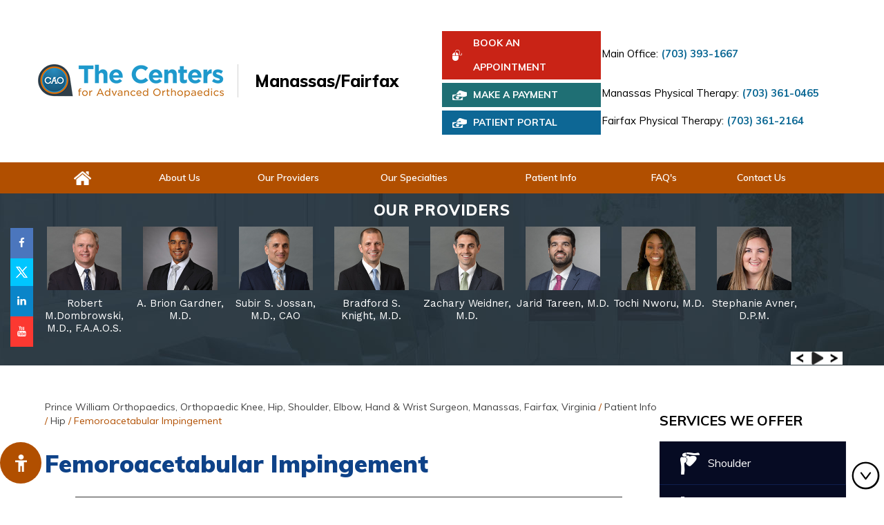

--- FILE ---
content_type: text/html
request_url: https://www.pwortho.com/femoroacetabular-impingement-orthopaedics-center-manassas-fair-oaks-virginia.html
body_size: 9148
content:
<!DOCTYPE html>
<html lang="en">

<head>
    <title>Femoroacetabular Impingement Fairfax, Virginia | FAI Surgery Manassas,Virginia </title>
    <meta name="description" content="Prince William Orthopaedics in Manassas and Fairfax, Virginia offers surgical and nonsurgical treatment for femoroacetabular impingement (FAI).">
    <meta name="keywords" content="femoroacetabular impingement, fai surgery">
    <meta http-equiv="Content-Type" content="text/html; charset=utf-8">
<meta content="SKYPE_TOOLBAR_PARSER_COMPATIBLE" name="SKYPE_TOOLBAR">
<meta name="viewport" content="width=device-width, initial-scale=1, minimum-scale=1, user-scalable=1" />

<meta name="geo.region" content="US-VA" />
<meta name="geo.position" content="38.744947;-77.482444" />
<meta name="ICBM" content="38.744947, -77.482444" />

<meta name="geo.region" content="US-VA" />
<meta name="geo.placename" content="McLean" />
<meta name="geo.position" content="38.934289;-77.177633" />
<meta name="ICBM" content="38.934289, -77.177633" />

<link rel="icon" href="images/favicon.ico" type="image/x-icon">
<link href="/css/ypo-style.css" rel="stylesheet" media="all" />
<link href="/css/style.css" rel="stylesheet" media="all" />
<link href="https://fonts.googleapis.com/css?family=Muli:300,400,600,700,800,900" rel="stylesheet" />
<link href="https://fonts.googleapis.com/css?family=Muli:300i" rel="stylesheet" />
<link href="https://fonts.googleapis.com/css?family=Work+Sans:300,400,500,600,700,800,900" rel="stylesheet" />
<script src="/js/jquery-3.3.1.min.js"></script>
<script src="/js/ypo-functions.js"></script>
<script>
    $(document).ready(function(e) {
        $('body').ypoPlugin({
            scroller: true,
            mobileMenu: true,
            slideMenu: false,
            siteMap: true,
            country_code: ['+1'],
            show_country_code: false,
            phone_numbers: ["(703) 393-1667", "(703) 361-0465", "(703) 361-2164"],
            phone_info: ["Telephone Number of The Centers for Advanced Orthopedic", " Manassas Physical Therapy"],
            phone_link: ["general-appointment-orthopaedics-center-manassas-mclean-virginia.html"],
            response_banner: false,
            swap_banner: false,
            accordion: true,
            stickyHeader: false,
            stickyHieght: 120,
            onView: false,
            onViewList: (''),
            parallaxEffect: false,
            disableMobileLink: $(''),
            accessibility: true,
            fontResize: true,
            fontResizeList: ('#Container p,#Container li,#Container a,#Container span,.menu li,#Main-Menu .menu li>a'),
            removeElements: ('#Banner-Container,#Banner-Container-S,#Map-Container'),
            removeId: ('#Slider1, #Slider2,#Slider3,#Slider4,#flexisel1'),
            removeChildId: (''),
            removeClass: (''),
            removeAttrClass: (''),
            removeChildClass: ('')
        });
    });

</script>

<!-- Google Tag Manager -->
<script>(function(w,d,s,l,i){w[l]=w[l]||[];w[l].push({'gtm.start':
new Date().getTime(),event:'gtm.js'});var f=d.getElementsByTagName(s)[0],
j=d.createElement(s),dl=l!='dataLayer'?'&l='+l:'';j.async=true;j.src=
'https://www.googletagmanager.com/gtm.js?id='+i+dl;f.parentNode.insertBefore(j,f);
})(window,document,'script','dataLayer','GTM-5TBL88X');</script>
<!-- End Google Tag Manager -->

<!-- Google tag (gtag.js) -->
<script async src="https://www.googletagmanager.com/gtag/js?id=G-R8J2VXVSVX"></script>
<script>
  window.dataLayer = window.dataLayer || [];
  function gtag(){dataLayer.push(arguments);}
  gtag('js', new Date());
 
  gtag('config', 'G-R8J2VXVSVX');
</script>


<script type="application/ld+json">
{
"@context": "http://schema.org/",
"@type": "Review",
"itemReviewed":
{
"@type": "Physician",
"name": "Dr Robert Dombrowski",
"image":"https://www.pwortho.com/images/centers-for-advanced-orthopedics.png",
"priceRange":"0",
"address":
{
"@type": "PostalAddress",
"addressLocality": "Manassas, 20110",
"addressRegion": "Manassas, 20110",
"postalCode": "20110",
"streetAddress": "8525 Rolling Road, Suite 300, Manassas, Virginia 20110",
"telephone": "(703) 393-1667"
}
},
"author":
{
"@type": "Organization",
"name": "Prince William Orthopaedics",
"url": "https://www.pwortho.com/",
"telephone": "(703) 393-1667"
},
"reviewRating":
{
"@type": "Rating",
"ratingValue": "4.8",
"bestRating": "5",
"worstRating": "3",
"description": "Orthopedic surgeon at Prince William Orthopaedics in Manassas, Fairfax, Virginia offers knee surgery, hip surgery, shoulder surgery, elbow surgery, hand and wrist surgery, General Orthopedics, Sports Medicine, Occupational therapy, Physical therapy, Minimally Invasive Total Hip Replacement, Wrist
Joint Replacement, Total Knee Replacement, and Orthopaedic urgent care"
},
"publisher":
{
"@type": "Organization",
"name": "Prince William Orthopaedics",
"address":
{
"@type": "PostalAddress",
"addressLocality": "Fairfax, VA 22033",
"postalCode": "22033",
"streetAddress": "3650 Joseph Siewick Dr, Suite 300, Fairfax, VA 22033",
"url": "https://www.pwortho.com/",
"telephone": "(703) 393-1667"
}
}
}
</script>
<!-- Start cookies banner --><script defer src="https://ckm.yourpractice.online/1413ws4fLoQVRRy/script.js" type="text/javascript"></script><!-- End cookies banner -->
</head>

<body>
    <div id="Accessibility">
  <div class="dfw-off">
    <ul>
      <li class="ada-off"><a href="?dfw=on" id="dfw-on" aria-label="Switch to Accessibility View"><span></span></a></li>
      <li class="ada-hide"><a href="javascript:void(0);" id="ada-close" aria-label="close Accessible View">Hide</a></li>
    </ul>
  </div>
  <div class="dfw-on">
    <div class="dfw-hide"><a href="javascript:void(0);" id="dfw-close" aria-label="close Accessible View">Hide</a></div>
    <div class="dfwHead">Accessibility Tools</div>
    <ul>
      <li class="dfw-whiteMode" id="dfw-WhiteMode"><a href="javascript:void(0);" class="dfw-active" aria-label="Light Mode">Light Mode</a></li>
      <li class="dfw-blackMode" id="dfw-BlackMode"><a href="javascript:void(0);" aria-label="Contrast Mode">Contrast Mode</a></li>
      <li class="dfw-greyMode" id="dfw-GreyMode"><a href="javascript:void(0);" aria-label="Grey Mode">Grey Mode</a></li>
      <li class="fontplus"><a href="javascript:void(0);" aria-label="Increase Font Size">Increase Font Size</a></li>
      <li class="fontminus"><a href="javascript:void(0);" aria-label="Decrease Font Size">Decrease Font Size</a></li>
      <li class="fontreset"><a href="javascript:void(0);" aria-label="Make Font Reset">Reset Font Default</a></li>
      <li><a href="accessibility.html" aria-label="More information about accessibility" accesskey="k">Accessibility Options</a></li>
      <li><a href="?dfw=off" id="dfw-off" aria-label="Back to Normal Site View" accesskey="x"><span></span>Back to Main Site</a></li>
    </ul>
  </div>
</div>
    <div id="Container">
        <!-- Google Tag Manager (noscript) -->
<noscript><iframe src="https://www.googletagmanager.com/ns.html?id=GTM-5TBL88X"
height="0" width="0" style="display:none;visibility:hidden"></iframe></noscript>
<!-- End Google Tag Manager (noscript) -->
<header id="Header-wrap">
    <div class="dfw-skip"><a href="#Main-Menu">Skip Header</a></div>
	<!--<div id="top-bar-fluid"><div class="top-bar"><a href="https://www.cfaortho.com/media/news/2021/03/notice-breach-announcement" target="_blank" rel="nofollow">March 25, 2021 &nbsp;&nbsp;&nbsp; Notice: Breach Announcement</a></div></div>-->
    <div id="Header">
        <div class="table-div">
            <div class="table-cell logo">
                <div class="cao-img">
                    <a href='/' aria-label="The Centers for Advanced Orthopedic"> <img alt="The Centers for Advanced Orthopedic" src="/images/centers-for-advanced-orthopedics.png" /></a>
                </div>
                <div class="manassas">Manassas/Fairfax</div>
            </div>
            <div class="table-cell call-appoint">
				<div class="book-an-appointment"> <a href="https://s.odoro.com/cfaortho/?division=div_23" target="_blank">Book An Appointment</a><div class="tel-num">Main Office: <span class="tel1 textMainBold"></span></div></div>
                    <div class="make-appointment"><a href="make-a-payment-orthopaedics-center-manassas-mclean-virginia.html">Make a Payment</a><div class="tel-num">Manassas Physical Therapy: <span class="tel2 textMainBold"></span></div></div>
                    <div class="patient-portal"><a href="https://cfaortho.ema.md/ema/PatientLogin.action" target="_blank" rel="nofollow">PATIENT PORTAL</a><div class="tel-num">Fairfax Physical Therapy: <span class="tel3 textMainBold"></span></div></div>
            </div>
			 <!-- <div class="table-cell">
			 <div class="call"><span class="tel1 textMainBold"></span></div>
			  </div> -->
        </div>
    </div>
</header>
        <nav>
  
  <div id="Main-Menu">
      <div class="dfw-skip"><a href="#Content-Container">Skip Menu</a></div>
    <ul class="menu">
      <li class="menu-home"><a href="/" accesskey="h"><img src="/images/home-w.png" alt="home icon"><span class="nodisplay">Home</span></a> </li>
      <li class="menu-about"><a href="/about-us-orthopaedics-center-manassas-mclean-virginia.html" accesskey="u"> About Us</a> </li>
      <li class="menu-patient"><a href="/our-providers-orthopaedics-center-manassas-mclean-virginia.html" accesskey="a">Our Providers</a> 
        
        <ul>
            <li><a href="/robert-m-dombrowski-md-faaos-orthopaedics-center-manassas-mclean-virginia.html">Robert M. Dombrowski, M.D.</a></li>
            <li><a href="/a-brion-gardner-md-orthopaedics-center-manassas-mclean-virginia.html">A. Brion Gardner, M.D.</a></li>
            <li><a href="/subir-s-jossan-md-cao-treasurer-orthopaedics-center-manassas-mclean-virginia.html">Subir S. Jossan, M.D., CAO</a></li>
            <li><a href="/bradford-s-knight-md-orthopaedics-center-manassas-mclean-virginia.html">Bradford S. Knight, M.D.</a></li>
            <li><a href="/zachary-weidner-md-orthopaedics-center-manassas-mclean-virginia.html">Zachary Weidner, M.D.</a></li>
            <li><a href="/jarid-tareen-md-orthopaedics-center-manassas-mclean-virginia.html">Jarid Tareen, M.D.</a></li>
            
            <li><a href="/tochi-nworu-md-orthopaedics-center-manassas-fair-oaks-virginia.html">Tochi Nworu, M.D.</a></li>

            <li><a href="/stephanie-golding-dpm-orthopaedics-center-manassas-fair-oaks-virginia.html">Stephanie Avner, D.P.M.</a></li>
          
          </ul>
        
        
        </li>
      <li class="menu-ourProviders"><a href="/our-specialties-orthopaedics-center-manassas-mclean-virginia.html" accesskey="s"> Our Specialties </a>
        
        <ul>
          
           <li><a href="/knee-orthopaedics-center-manassas-mclean-virginia.html">Knee</a></li>
          <li><a href="/hip-orthopaedics-center-manassas-mclean-virginia.html">Hip</a></li>
          <li><a href="/shoulder-orthopaedics-center-manassas-mclean-virginia.html">Shoulder</a></li>
          <li><a href="/elbow-orthopaedics-center-manassas-mclean-virginia.html">Elbow</a></li>
          <li><a href="/hand-wrist-orthopaedics-center-manassas-mclean-virginia.html">Hand & Wrist
</a></li>
          <li><a href="/spine-orthopaedics-center-manassas-mclean-virginia.html">Spine</a></li>
          <li><a href="/foot-and-ankle-orthopaedics-center-manassas-fair-oaks-virginia.html">Foot & Ankle</a></li>
          <li><a href="/general-orthopedics-orthopaedics-center-manassas-mclean-virginia.html">General Orthopedics</a></li>
          <li><a href="/sports-medicine-orthopaedics-center-manassas-mclean-virginia.html">Sports Medicine</a></li>
          <li><a href="/total-joint-orthopaedics-center-manassas-mclean-virginia.html">Total Joint Replacement</a></li>
          <li><a href="/occupational-therapy-orthopaedics-center-manassas-mclean-virginia.html">Occupational Therapy</a></li>
          <li><a href="/physical-therapy-orthopaedics-center.html">Physical Therapy</a></li>
          <li><a href="/mako-robotic-arm-assisted-technology-replacement.html">Mako Robotic-Arm Assisted Technology</a></li>
          <li><a href="/interventional-pain-management-orthopaedics-center-manassas-fair-oaks-virginia.html">Interventional Pain Management</a></li>
          <li><a href="/telemedicine-orthopaedics-center-manassas-mclean-virginia.html">Telemedicine</a></li>
          <li><a href="/orthopaedic-urgent-care-orthopaedics-center-manassas-mclean-virginia.html">Orthopedic Urgent Care</a></li>
          
          </ul>
        </li>
      <li class="menu-our-specialities"><a href="/patient-info-orthopaedics-center-manassas-mclean-virginia.html" accesskey="i">Patient Info</a>
        <ul>
          <li><a href="/patient-education-videos-orthopaedics-center-manassas-mclean-virginia.html">Patient Education Videos</a></li>
          <li><a href="/hand-upper-extremity-orthopaedics-center-manassas-mclean-virginia.html">Hand &amp; Upper Extremity</a></li>
          <li><a href="/hip-orthopaedics-center-manassas-mclean-virginia.html">Hip</a></li>
          <li><a href="/knee-orthopaedics-center-manassas-mclean-virginia.html">Knee</a></li>
          <li><a href="/prp-injections-orthopaedics-center-manassas-mclean-virginia.html">PRP Injections</a></li>
          <li><a href="/sports-medicine-orthopaedics-center-manassas-mclean-virginia.html">Sports Medicine</a></li>
          <li><a href="/sprains-and-strains-orthopaedics-center-manassas-mclean-virginia.html">Sprains &amp; Strains</a></li>
          <li><a href="/arthritis-orthopaedics-center-manassas-mclean-virginia.html">Arthritis</a></li>
          <li><a href="/patient-testimonials-orthopaedics-center-manassas-mclean-virginia.html">Patient Testimonials</a></li>
          <li><a href="/patient-forms-orthopaedics-center-manassas-mclean-virginia.html">Patient Forms</a></li>
          <li><a href="/healthcare-news-pl820.html">Healthcare News</a></li>
          <li><a href="/useful-links-orthopaedics-center-manassas-mclean-virginia.html">Useful Links</a></li>
        </ul>
      </li>
      <li class="menu-faq"><a href="/faq-orthopaedics-center-manassas-mclean-virginia.html" accesskey="q">FAQ's</a> </li>
      <li class="menu-contact"><a href="/contact-us-orthopaedics-center-manassas-mclean-virginia.html" accesskey="c">Contact Us</a></li>
    </ul>
    <div class="clear-float"></div>
  </div>
  <div id="Mobile-Menu">
    <div class="toggleMenu"><a href="javascript:void(0);">Menu<span></span></a></div>
    <div class="Wrapper"></div>
  </div>
</nav>

        <div id="Banner-Container-S" role="presentation">
            <div id="Banner">
  <ul class="social-media">
    <li class="facebook"> <a href="https://www.facebook.com/PrinceWilliamOrthopaedics" target="_blank" rel="nofollow" aria-label="Follow Prince William Orthopaedics on Facebook"></a> </li>
    <li class="twitter"> <a href="https://twitter.com/PrinceWillOrtho" target="_blank" rel="nofollow" aria-label="Follow Prince William Orthopaedics on Twitter"></a> </li>
    <li class="ln"> <a href="https://www.linkedin.com/company/prince-william-orthopaedics" target="_blank" rel="nofollow" aria-label="Follow Prince William Orthopaedics on LinkedIn"></a> </li>
    <li class="youtube"> <a href="https://www.youtube.com/channel/UC8TGCqorziliboi9BrHzxpg" target="_blank" rel="nofollow" aria-label="Subscribe Prince William Orthopaedicson YouTube"></a> </li>
  </ul>
  <ul id="Slider1" class="rslides">
    <li class="banner0">
      <div class="theme-L"></div>
      <div class="theme-R"></div>
      <div class="banner-content">
        <div class="our-providers">
          <div class="our-providers-heading">Our Providers</div>
          <ul class="banner-1-slides-ul" id="flexisel">
              <li> <a href="/robert-m-dombrowski-md-faaos-orthopaedics-center-manassas-mclean-virginia.html"><img src="/images/robert-m-dombrowski-th.jpg" alt="Robert M Dombrowski MD F.A.A.O.S. Orthopedic Surgeon SportsMedicine & Joint Replacement" /></a>
              <div> <a href="/robert-m-dombrowski-md-faaos-orthopaedics-center-manassas-mclean-virginia.html">Robert M.Dombrowski, M.D., F.A.A.O.S.</a>
                <p class="orthopedic-span"><a href="/robert-m-dombrowski-md-faaos-orthopaedics-center-manassas-mclean-virginia.html"> Orthopedic Surgeon </a> <span class="sports-span"> <a href="/robert-m-dombrowski-md-faaos-orthopaedics-center-manassas-mclean-virginia.html">Sports Medicine <br />
                  &amp; Joint Replacement</a></span></p>
              </div>
            </li>
              <li> <a href="/a-brion-gardner-md-orthopaedics-center-manassas-mclean-virginia.html"><img src="/images/a-brion-gardner-th.jpg" alt="A Brion Gardner MD  Orthopedic Surgeon General Orthopedics Sports Medicine &amp; Total Joint Replacement" /></a>
              <div><a href="/a-brion-gardner-md-orthopaedics-center-manassas-mclean-virginia.html">A. Brion Gardner, M.D.</a>
                <p class="orthopedic-span"> <a href="/a-brion-gardner-md-orthopaedics-center-manassas-mclean-virginia.html"> Orthopedic Surgeon </a> <span class="sports-span"> <a href="/a-brion-gardner-md-orthopaedics-center-manassas-mclean-virginia.html"> General Orthopedics,<br />
                  Sports Medicine<br />
                  &amp; Total Joint Replacement</a></span></p>
              </div>
            </li>
              <li><a href="/subir-s-jossan-md-cao-treasurer-orthopaedics-center-manassas-mclean-virginia.html"> <img src="/images/subir-s-jossan-th.jpg" alt="Subir S Jossan MD CAO Orthopedic Surgeon Hand &amp; Upper Extremity  Surgery" /></a>
              <div> <a href="/subir-s-jossan-md-cao-treasurer-orthopaedics-center-manassas-mclean-virginia.html"> Subir S. Jossan, M.D., CAO </a>
                <p class="orthopedic-span"><a href="/subir-s-jossan-md-cao-treasurer-orthopaedics-center-manassas-mclean-virginia.html"> Orthopedic Surgeon</a> <span class="sports-span"> <a href="/subir-s-jossan-md-cao-treasurer-orthopaedics-center-manassas-mclean-virginia.html"> Hand &amp; Upper Extremity<br />
                  Surgery</a></span></p>
              </div>
            </li>
              <li> <a href="/bradford-s-knight-md-orthopaedics-center-manassas-mclean-virginia.html"><img src="/images/bradford-s-knight-th.jpg" alt="Bradford S Knight MD Orthopedic Surgeon Sports Medicine" /></a>
              <div> <a href="/bradford-s-knight-md-orthopaedics-center-manassas-mclean-virginia.html"> Bradford S. Knight, M.D.</a>
                <p class="orthopedic-span"> <a href="/bradford-s-knight-md-orthopaedics-center-manassas-mclean-virginia.html"> Orthopedic Surgeon </a> <span class="sports-span"><a href="/bradford-s-knight-md-orthopaedics-center-manassas-mclean-virginia.html">Sports Medicine</a></span></p>
              </div>
            </li>
            
            
               <li> <a href="/zachary-weidner-md-orthopaedics-center-manassas-mclean-virginia.html"><img src="/images/zachary-weidner-th.jpg" alt="Zachary Weidner MD Orthopedic Surgeon Total Joint Replacement" /></a>
              <div> <a href="/zachary-weidner-md-orthopaedics-center-manassas-mclean-virginia.html"> Zachary Weidner, M.D.</a>
                <p class="orthopedic-span"><a href="/zachary-weidner-md-orthopaedics-center-manassas-mclean-virginia.html"> Orthopedic Surgeon </a> <span class="sports-span"><a href="/zachary-weidner-md-orthopaedics-center-manassas-mclean-virginia.html"> General Orthopedics <br />&amp; Total Joint Replacement</a></span></p>
              </div>
            </li>
             
              <li> <a href="/jarid-tareen-md-orthopaedics-center-manassas-mclean-virginia.html"><img src="/images/jarid-tareen-th-new.jpg" alt="Jarid Tareen, M.D. Orthopedic Surgeon Total Joint Replacement" /></a>
              <div> <a href="/jarid-tareen-md-orthopaedics-center-manassas-mclean-virginia.html"> Jarid Tareen, M.D.</a>
                <p class="orthopedic-span"><a href="/jarid-tareen-md-orthopaedics-center-manassas-mclean-virginia.html"> Orthopedic Surgeon  </a> <span class="sports-span"><a href="/jarid-tareen-md-orthopaedics-center-manassas-mclean-virginia.html"> Orthopedic Spine Surgeon  </a></span></p>
              </div>
            </li>
            
            
             <li> <a href="/tochi-nworu-md-orthopaedics-center-manassas-fair-oaks-virginia.html"><img src="/images/tochi-nworu-th.jpg" alt="Tochi Nworu, M.D." /></a>
              <div> <a href="/tochi-nworu-md-orthopaedics-center-manassas-fair-oaks-virginia.html"> Tochi Nworu, M.D.</a>
                <p class="orthopedic-span"><a href="/tochi-nworu-md-orthopaedics-center-manassas-fair-oaks-virginia.html">Interventional Pain Management</a> <span class="sports-span"><a href="/tochi-nworu-md-orthopaedics-center-manassas-fair-oaks-virginia.html"> Physical Medicine & Rehabilitation<!--Interventional Pain Management --></a></span></p>
              </div>
            </li>
              
              
              <li> <a href="/stephanie-golding-dpm-orthopaedics-center-manassas-fair-oaks-virginia.html"><img src="/images/stephanie-golding-dpm-th.jpg" alt="Stephanie Avner, D.P.M." /></a>
              <div> <a href="/stephanie-golding-dpm-orthopaedics-center-manassas-fair-oaks-virginia.html">Stephanie Avner, D.P.M.</a>
                <p class="orthopedic-span"><a href="/tochi-nworu-md-orthopaedics-center-manassas-fair-oaks-virginia.html">Physician</a> <span class="sports-span"><a href="/stephanie-golding-dpm-orthopaedics-center-manassas-fair-oaks-virginia.html"> Foot & Ankle Podiatric Surgeon<br>&nbsp;</a></span></p>
              </div>
            </li>
              
            
            
            
          </ul>
          <div class="view-all"><a href="/our-providers-orthopaedics-center-manassas-mclean-virginia.html">View All</a></div>
        </div>
      </div>
    </li>
    <li class="banner1">
      <div class="theme-L"></div>
      <div class="theme-R"></div>
      <div class="banner-content">
        <p>Improved Hip &amp; Knee Joint Functionality <br />
          Cutting-Edge Orthopedic Techniques </p>
      </div>
    </li>
    <li class="banner2">
      <div class="theme-L"></div>
      <div class="theme-R"></div>
      <div class="banner-content">
        <p>Orthopedics, Hand Surgery, <br />
          &amp; Sports Medicine </p>
      </div>
    </li>
    <li class="banner3">
      <div class="theme-L"></div>
      <div class="theme-R"></div>
      <div class="banner-content">
        <p>Expert Arthroscopic Treatment</p>
      </div>
    </li>
    <li class="banner4">
      <div class="theme-L"></div>
      <div class="theme-R"></div>
      <div class="banner-content">
        <p>Cutting-Edge <br />
          Upper Extremity Surgery</p>
      </div>
    </li>
    <li class="banner5">
      <div class="theme-L"></div>
      <div class="theme-R"></div>
      <div class="banner-content">
        <p>Advanced Hand Surgical <br />
          Technique</p>
      </div>
    </li>
    <li class="banner6">
      <div class="theme-L"></div>
      <div class="theme-R"></div>
      <div class="banner-content">
        <p>Optimizing Joint Mobility &amp; <br />
          Function
          
          Sports Medicine </p>
      </div>
    </li>
  </ul>
  <div class="Banner-Tabs">
    <ul>
      <li><a href="javascript:void(0);"><span>01</span></a></li>
      <li><a href="javascript:void(0);"><span>02</span></a></li>
      <li><a href="javascript:void(0);"><span>03</span></a></li>
      <li><a href="javascript:void(0);"><span>04</span></a></li>
      <li><a href="javascript:void(0);"><span>05</span></a></li>
      <li><a href="javascript:void(0);"><span>06</span></a></li>
      <li><a href="javascript:void(0);"><span>07</span></a></li>
    </ul>
  </div>
</div>

        </div>
        <div id="Content-Container">
            <div class="dfw-skip"><a href="#Sidebar">Skip Content</a></div>
            <div id="Content-Main">
                <div class="table-div">
                    <div id="Content" class="table-cell">
                        <div class="navigation"><a href="/">Prince William Orthopaedics, Orthopaedic Knee, Hip, Shoulder, Elbow, Hand & Wrist Surgeon, Manassas, Fairfax, Virginia</a> / <a href="patient-info-orthopaedics-center-manassas-mclean-virginia.html">Patient Info</a> / <a href="hip-orthopaedics-center-manassas-mclean-virginia.html">Hip</a> / Femoroacetabular Impingement</div>
                        <article class="textMain ypocms">
                            <h1>Femoroacetabular Impingement</h1>
                            <div class="videoBorder"><iframe src="https://www.ypo.education/c-MTM2Mjg2Ny4y/orthopaedics/hip/femoroacetabular-impingement-t111/video/?embed=1" title="Video of Femoroacetabular Impingement"></iframe></div>
                            <h2 class="hTag3">What is Femoroacetabular Impingement?</h2>
                            <p>Femoroacetabular impingement (FAI) is a condition where there is too much friction in the hip joint from bony irregularities causing pain and decreased range of hip motion.</p>
                            <p>The femoral head and acetabulum rub against each other creating damage and pain to the hip joint. The damage can occur to the articular cartilage (the smooth white surface of the ball or socket) or the labral tissue (the lining of the edge of the socket) during normal movement of the hip. The articular cartilage or labral tissue can fray or tear after repeated friction. Over time, more cartilage and labrum are lost until eventually the femur bone and acetabulum bone impact on one other. Bone on bone friction is commonly referred to as osteoarthritis.</p>
                            <h3>Types of Femoroacetabular Impingement</h3>
                            <p>FAI impingement generally occurs as two forms: Cam and Pincer.</p>
                            <ul>
                                <li><span class="textMainBold">Cam Impingement: </span>The Cam form of impingement is when the femoral head and neck are not perfectly round, most commonly due to excess bone that has formed. This lack of roundness and excess bone causes abnormal contact between the surfaces.</li>
                            </ul>
                            <ul>
                                <li><span class="textMainBold">Pincer Impingement: </span>The Pincer form of impingement is when the socket or acetabulum rim has overgrown and is too deep. It covers too much of the femoral head resulting in the labral cartilage being pinched. The Pincer form of impingement may also be caused when the hip socket is abnormally angled backwards causing abnormal impact between the femoral head and the rim of the acetabulum.</li>
                            </ul>
                            <p>Most diagnoses of FAI include a combination of the Cam and Pincer forms.</p>
                            <h3>Symptoms of FAI</h3>
                            <p>Symptoms of femoroacetabular impingement can include the following:</p>
                            <ul>
                                <li>Groin pain associated with hip activity</li>
                                <li>Complaints of pain in the front, side or back of the hip</li>
                                <li>Pain may be described as a dull ache or sharp pain</li>
                                <li>Patients may complain of a locking, clicking, or catching sensation in the hip</li>
                                <li>Pain often occurs to the inner hip or groin area after prolonged sitting or walking</li>
                                <li>Difficulty in walking uphill</li>
                                <li>Restricted hip movement</li>
                                <li>Low back pain</li>
                                <li>Pain in the buttocks or outer thigh area</li>
                            </ul>
                            <h3>Risk Factors for the Development of FAI</h3>
                            <p>A risk factor is something that is likely to increase a persons chances of developing a disease or condition. Risk factors for developing femoroacetabular impingement may include the following:</p>
                            <ul>
                                <li>Athletes such as football players, weight lifters and hockey players</li>
                                <li>Workers engaged in heavy labour</li>
                                <li>Repetitive hip flexion</li>
                                <li>Congenital hip dislocation</li>
                                <li>Anatomical abnormalities of the femoral head or angle of the hip</li>
                                <li>Legg-Calves-Perthes disease: a form of arthritis in children where blood supply to the bone is impaired causing bone breakdown.</li>
                                <li>Trauma to the hip</li>
                                <li>Inflammatory arthritis</li>
                            </ul>
                            <h3>Diagnosis of FAI</h3>
                            <p>FAI is diagnosed based on your medical history, a physical examination and diagnostic studies, including X-rays, MRI scans and CT scan.</p>
                            <h3>Treatment Options for FAI</h3>
                            <p>Conservative treatment options refer to management of the problem without surgery. Non-surgical management of FAI will probably not change the underlying abnormal biomechanics of the hip causing the FAI but may offer pain relief and improved mobility.</p>
                            <p>The conservative treatment measures for FAI include:</p>
                            <ul>
                                <li>Rest</li>
                                <li>Activity Modification and Limitations</li>
                                <li>Anti-inflammatory Medications</li>
                                <li>Physical Therapy</li>
                                <li>Injection of steroid and analgesic into the hip joint</li>
                            </ul>
                            <p>The surgical treatment for FAI includes:</p>
                            <ul>
                                <li>Hip arthroscopy to repair femoroacetabular impingement is indicated when conservative treatment measures fail to provide relief to the patient.</li>
                            </ul>
                        </article>
                    </div>
                    <aside id="Sidebar" class="table-cell side-bar-tc2">
  <div class="dfw-skip"><a href="#Footer-wrap">Skip Sidebar</a></div>
  <div class="services-offer">Services We Offer</div>
  <ul class="sidebar-bodyparts-ul">
    <li class="shoulder"><a href="/shoulder-orthopaedics-center-manassas-mclean-virginia.html">Shoulder</a></li>
    <li class="elbow"><a href="/elbow-orthopaedics-center-manassas-mclean-virginia.html">Elbow</a></li>
    <li class="hand-wrist"><a href="/hand-wrist-orthopaedics-center-manassas-mclean-virginia.html">Hand-Wrist</a></li>
    <li class="hip"><a href="/hip-orthopaedics-center-manassas-mclean-virginia.html">Hip</a></li>
    <li class="knee"><a href="/knee-orthopaedics-center-manassas-mclean-virginia.html">Knee</a></li>
    <li class="general"><a href="/general-orthopedics-orthopaedics-center-manassas-mclean-virginia.html">General Orthopedics</a></li>
    <li class="sports"><a href="/sports-medicine-orthopaedics-center-manassas-mclean-virginia.html">Sports Medicine</a></li>
    <li class="total-joint"><a href="/total-joint-orthopaedics-center-manassas-mclean-virginia.html">Total Joint Replacement</a></li>
    <li class="telemedicine"><a href="/telemedicine-orthopaedics-center-manassas-mclean-virginia.html">Telemedicine</a></li>
  </ul>
  <div class="our-providers-sidebar">
    <div class="our-providers-heading-S">OUR PROVIDERS</div>
    <ul class="sidebar-doct-ul" id="Slider4">
      <li> <a href="robert-m-dombrowski-md-faaos-orthopaedics-center-manassas-mclean-virginia.html"> <img src="/images/robert-m-dombrowski-s.jpg" alt="Robert M. Dombrowski, MD Orthopedic Surgeon" />
        <div>Robert M.Dombrowski, MD,</div>
        <span>Orthopedic Surgeon</span> </a>
        <div class="view-profile"><a href="/robert-m-dombrowski-md-faaos-orthopaedics-center-manassas-mclean-virginia.html">View Profile</a></div>
      </li>
      <li> <a href="/a-brion-gardner-md-orthopaedics-center-manassas-mclean-virginia.html"> <img src="/images/a-brion-gardne-md-orthopedic-surgeon.jpg" alt="A. Brion Gardner, M.D. Orthopedic Surgeon" />
        <div>A. Brion Gardner, M.D.</div>
        <span>Orthopedic Surgeon</span> </a>
        <div class="view-profile"><a href="/a-brion-gardner-md-orthopaedics-center-manassas-mclean-virginia.html">View Profile</a></div>
      </li>
      <li> <a href="/subir-s-jossan-md-cao-treasurer-orthopaedics-center-manassas-mclean-virginia.html"> <img src="/images/subir-s-jossan-s.jpg" alt="Subir S. Jossan, M.D Orthopedic Surgeon" />
        <div>Subir S. Jossan, M.D</div>
        <span>Orthopedic Surgeon</span> </a>
        <div class="view-profile"><a href="/subir-s-jossan-md-cao-treasurer-orthopaedics-center-manassas-mclean-virginia.html">View Profile</a></div>
      </li>
      <li> <a href="/bradford-s-knight-md-orthopaedics-center-manassas-mclean-virginia.html"> <img src="/images/bradford-s-knight-s.jpg" alt="Bradford S. Knight, M.D.Orthopedic Surgeon" />
        <div>Bradford S. Knight, M.D.</div>
        <span>Orthopedic Surgeon</span> </a>
        <div class="view-profile"><a href="/bradford-s-knight-md-orthopaedics-center-manassas-mclean-virginia.html">View Profile</a></div>
      </li>
      <li> <a href="/zachary-weidner-md-orthopaedics-center-manassas-mclean-virginia.html"> <img src="/images/zachary-weidner-s.jpg" alt="Zachary Weidner, M.D.Orthopedic Surgeon " />
        <div>Zachary Weidner, M.D.</div>
        <span>General Orthopedics <br />&amp; Orthopedic Surgeon</span> </a>
        <div class="view-profile"><a href="/zachary-weidner-md-orthopaedics-center-manassas-mclean-virginia.html">View Profile</a></div>
      </li>
      
       <li> <a href="/jarid-tareen-md-orthopaedics-center-manassas-mclean-virginia.html"> <img src="/images/jarid-tareen-s-new.jpg" alt="Jarid Tareen, M.D.Orthopedic Surgeon " />
        <div>Jarid Tareen, M.D.</div>
        <span> Orthopedic Spine Surgeon</span> </a>
        <div class="view-profile"><a href="/jarid-tareen-md-orthopaedics-center-manassas-mclean-virginia.html">View Profile</a></div>
      </li>
      
       <li> <a href="/tochi-nworu-md-orthopaedics-center-manassas-fair-oaks-virginia.html"> <img src="/images/tochi-nworu-th.jpg" alt="Tochi Nworu, M.D. " />
        <div>Tochi Nworu, M.D.</div>
        <span>Interventional Pain Management</span> </a>
        <div class="view-profile"><a href="/tochi-nworu-md-orthopaedics-center-manassas-fair-oaks-virginia.html">View Profile</a></div>
      </li>

      <li> <a href="/stephanie-golding-dpm-orthopaedics-center-manassas-fair-oaks-virginia.html"> <img src="/images/stephanie-golding-dpm-th.jpg" alt="Stephanie Avner, D.P.M." />
        <div>Stephanie Avner, D.P.M.</div>
        <span>Foot & Ankle Podiatric Surgeon</span> </a>
        <div class="view-profile"><a href="/stephanie-golding-dpm-orthopaedics-center-manassas-fair-oaks-virginia.html">View Profile</a></div>
      </li>
      
      
      
      
      
    </ul>
  </div>
  <div class="patient-resources-sidebar-S">
    <div>Patient Resources</div>
    <ul class="patient-resources-ul-S">
      <li class="patient-forms"> <a href="/patient-forms-orthopaedics-center-manassas-mclean-virginia.html">
        <div>Patient Forms</div>
        </a> </li>
      <li class="patient-educaion"> <a href="/patient-education-videos-orthopaedics-center-manassas-mclean-virginia.html">
        <div>Patient Education <br />
          Videos</div>
        </a> </li>
      <li class="first-visit"> <a href="/first-visit-orthopaedics-center-manassas-mclean-virginia.html">
        <div>First Visit</div>
        </a> </li>
      <li class="patient-testimonials"> <a href="/patient-testimonials-orthopaedics-center-manassas-mclean-virginia.html">
        <div>Patient <br />
          Testimonials</div>
        </a> </li>
    </ul>
  </div>
</aside>

                </div>
            </div>
        </div>
        <!--  Hospital-Acadamic-ContainerStarts-->

<div id="Hospital-Acadamic-Container">
    
  <div id="Hospital-Acadamic-Inner">
    <div class="hospital-part-heading">Hospital / Academic Affiliations</div>
    <div class="r-slides-flexi">
      <ul id="Slider3" class="hospital-acadamic-ul rslides">
        <li>
          <ul>
            <li class="novt-uva"> <a href="https://www.novanthealth.org" target="_blank" rel="nofollow"><img src="/images/novant-uva-bw.png" alt="Novant Health Uva Health System" /></a> </li>
            <li class="inova-bw"> <a href="https://www.inova.org/" target="_blank" rel="nofollow"><img src="/images/inova-bw.png" alt="Inova health System" /></a> </li>
            <li class="fair-fox"> <a href="https://fairfaxsurgicalcenter.com" target="_blank" rel="nofollow"><img src="/images/fairfax-surgical-center.png" alt="Fairfax Surgical Center" /></a> </li>
          </ul>
        </li>
        <li>
          <ul>
            <li> <a href="https://www.inova.org/ifoh" target="_blank" rel="nofollow"><img src="/images/inova-fair-oaks-hospital.png" alt="Inova Fair Oaks Hospital" /></a> </li>
            <li> <a href="https://restonhospital.com/" target="_blank" rel="nofollow"><img src="/images/reston-hospital-center.png" alt="Reston Hospital Center" /></a> </li>
            <li> <a href="http://ascbethesda.com/" target="_blank" rel="nofollow"><img src="/images/advanced-surgery-center-of-bethesda-llc.png" alt="Advanced Surgery Center of Bethesda LLC" /></a> </li>
          </ul>
        </li>
        <li>
          <ul>
            <li class="reston-bw"> <a href="https://restonsurgerycenter.com" target="_blank" rel="nofollow"><img src="/images/reston-surgery-center-bw.png" alt="Reston Surgery Center" /></a> </li>
            <li> <a href="https://pwasc.org" target="_blank" rel="nofollow"><img src="/images/prince-william-surgery-center.png" alt="Prince William Surgery Center" /></a> </li>
            <li> <a href="http://www.ssmidatlantic.com/" target="_blank" rel="nofollow"><img src="/images/surgical-speciality-mid-atlantic.png" alt="Surgical speciality center of MID-Atlantic" /></a> </li>
          </ul>
        </li>
      </ul>
      <div class="r-slides-part"></div>
    </div>
  </div>
</div>

<!--  Hospital-Acadamic-Container End --><footer id="Footer-wrap">
    <div class="dfw-skip"><a href="#Header-wrap">Skip Footer</a></div>
  <div id="Footer-Container">
    <div id="Footer">
      
      <div class="table-div">
        <div class="table-cell footer-tc1">
          <div class="cao-footer"> <a href="/"><img src="/images/centers-for-advanced-arthopaedics-footer.png" alt="The Centers for Advanced Arthopaedics" /></a> </div>
          <div class="manassas-footer">Manassas/Fairfax</div>
          <p>Specialty care is provided in areas of Hand Surgery, Sports Medicine, Joint Replacement, Shoulder and Elbow Surgery, and Hip and Knee Problems. Rehabilitation services including Physical and Occupational Therapy are available in the Center.</p>
        </div>
        <div class="table-cell footer-tc2">
          <div>Office Hours</div>
          <p>Mon-Thur: 8am - 8pm <br />
            Fri: 9am - 4pm <span>(Closed Saturday &amp; Sunday)</span></p>
        </div>
        <div class="footer-tc3">
          <div>Quick Links</div>
          <ul>
            <li><a href="/about-us-orthopaedics-center-manassas-mclean-virginia.html">About Us</a></li>
            <li><a href="/our-providers-orthopaedics-center-manassas-mclean-virginia.html">Our Providers</a></li>
            <li><a href="/our-specialties-orthopaedics-center-manassas-mclean-virginia.html">Our Specialties</a></li>
            <li><a href="/patient-info-orthopaedics-center-manassas-mclean-virginia.html">Patient Info</a></li>
            <li><a href="/patient-resources-orthopaedics-center-manassas-mclean-virginia.html">Patient Resources</a></li>
            <li><a href="/billing-disclosures-orthopaedics-center-manassas-mclean-virginia.html">Billing Disclosures</a></li>
            
            
            <li><a href="/faq-orthopaedics-center-manassas-mclean-virginia.html">FAQ’S</a></li>
            <li><a href="/contact-us-orthopaedics-center-manassas-mclean-virginia.html">Contact Us</a></li>
          </ul>
        </div>
      </div>
      <div class="footer-end">
        <ul class="footer-end-ul">
          <li><a href="/">Home</a> </li>
          <li><a href="/disclaimer.html">Disclaimer</a> </li>
          <li><a href="/privacy.html"> Privacy </a></li>
          <li><a href="/sitemap.html">Sitemap </a></li>
          <li><a href="/feedback.html">Feedback</a></li>
          <li><a href="/tell-a-friend.html"> Tell a Friend</a></li>
          <li><a href="/contact-us-orthopaedics-center-manassas-mclean-virginia.html">Contact Us </a></li>
          <li><a href="/accessibility-statement.php">Accessibility Statement</a></li>
        </ul>
        <div class="manassas-footer-end">&copy; <a href="https://goo.gl/maps/SfMuqTPo1iUiT8Qy6" style="color:#fff"> Prince William Orthopedics, Hand Surgery, & Sports Medicine Center Manassas, Fairfax, Virginia </a></div>
		<p>Fair Oaks | Chantilly | Centreville | South Riding | Oakton | Fairfax Station | Manassas | Manassas Park | Clifton | Nokesville | Bristow | Gainesville |Haymarket | Woodbridge | Warrenton | Dumfries | VA</p>

      </div>
      <div class="ypo-logo"> <a href="https://www.yourpracticeonline.net/" target="_blank"><img alt="Your Practice Online" src="/images/ypo-logo.png" /></a> </div>
    </div>
  </div>
</footer>
<script>var cpiic = 'MTM2Mjg2Ny4y';</script>
    </div>
    <script src="/js/responsiveslides.js"></script>
<script src="/js/jquery.flexisel.js"></script>
<script src="/js/functions.js"></script>
<script src="/js/html5.js"></script>
<script src="https://www.ypo.education/js/jsembedcode.js"></script>
<script>
$(document).ready(function () {
$('.home nav .dfw-skip a').attr('href','#Services-offer-Container');
});
</script>
</body>

</html>


--- FILE ---
content_type: text/html; charset=UTF-8
request_url: https://player.vimeo.com/video/305715850
body_size: 6548
content:
<!DOCTYPE html>
<html lang="en">
<head>
  <meta charset="utf-8">
  <meta name="viewport" content="width=device-width,initial-scale=1,user-scalable=yes">
  
  <link rel="canonical" href="https://player.vimeo.com/video/305715850">
  <meta name="googlebot" content="noindex,indexifembedded">
  
  
  <title>Femoroacetabular Impingement on Vimeo</title>
  <style>
      body, html, .player, .fallback {
          overflow: hidden;
          width: 100%;
          height: 100%;
          margin: 0;
          padding: 0;
      }
      .fallback {
          
              background-color: transparent;
          
      }
      .player.loading { opacity: 0; }
      .fallback iframe {
          position: fixed;
          left: 0;
          top: 0;
          width: 100%;
          height: 100%;
      }
  </style>
  <link rel="modulepreload" href="https://f.vimeocdn.com/p/4.46.25/js/player.module.js" crossorigin="anonymous">
  <link rel="modulepreload" href="https://f.vimeocdn.com/p/4.46.25/js/vendor.module.js" crossorigin="anonymous">
  <link rel="preload" href="https://f.vimeocdn.com/p/4.46.25/css/player.css" as="style">
</head>

<body>


<div class="vp-placeholder">
    <style>
        .vp-placeholder,
        .vp-placeholder-thumb,
        .vp-placeholder-thumb::before,
        .vp-placeholder-thumb::after {
            position: absolute;
            top: 0;
            bottom: 0;
            left: 0;
            right: 0;
        }
        .vp-placeholder {
            visibility: hidden;
            width: 100%;
            max-height: 100%;
            height: calc(1080 / 1920 * 100vw);
            max-width: calc(1920 / 1080 * 100vh);
            margin: auto;
        }
        .vp-placeholder-carousel {
            display: none;
            background-color: #000;
            position: absolute;
            left: 0;
            right: 0;
            bottom: -60px;
            height: 60px;
        }
    </style>

    

    
        <style>
            .vp-placeholder-thumb {
                overflow: hidden;
                width: 100%;
                max-height: 100%;
                margin: auto;
            }
            .vp-placeholder-thumb::before,
            .vp-placeholder-thumb::after {
                content: "";
                display: block;
                filter: blur(7px);
                margin: 0;
                background: url(https://i.vimeocdn.com/video/806069509-982ecfc78d8294300bb9dc0e3a85c4620fcc7c3aab9ce902a11699312f441909-d?mw=80&q=85) 50% 50% / contain no-repeat;
            }
            .vp-placeholder-thumb::before {
                 
                margin: -30px;
            }
        </style>
    

    <div class="vp-placeholder-thumb"></div>
    <div class="vp-placeholder-carousel"></div>
    <script>function placeholderInit(t,h,d,s,n,o){var i=t.querySelector(".vp-placeholder"),v=t.querySelector(".vp-placeholder-thumb");if(h){var p=function(){try{return window.self!==window.top}catch(a){return!0}}(),w=200,y=415,r=60;if(!p&&window.innerWidth>=w&&window.innerWidth<y){i.style.bottom=r+"px",i.style.maxHeight="calc(100vh - "+r+"px)",i.style.maxWidth="calc("+n+" / "+o+" * (100vh - "+r+"px))";var f=t.querySelector(".vp-placeholder-carousel");f.style.display="block"}}if(d){var e=new Image;e.onload=function(){var a=n/o,c=e.width/e.height;if(c<=.95*a||c>=1.05*a){var l=i.getBoundingClientRect(),g=l.right-l.left,b=l.bottom-l.top,m=window.innerWidth/g*100,x=window.innerHeight/b*100;v.style.height="calc("+e.height+" / "+e.width+" * "+m+"vw)",v.style.maxWidth="calc("+e.width+" / "+e.height+" * "+x+"vh)"}i.style.visibility="visible"},e.src=s}else i.style.visibility="visible"}
</script>
    <script>placeholderInit(document,  false ,  true , "https://i.vimeocdn.com/video/806069509-982ecfc78d8294300bb9dc0e3a85c4620fcc7c3aab9ce902a11699312f441909-d?mw=80\u0026q=85",  1920 ,  1080 );</script>
</div>

<div id="player" class="player"></div>
<script>window.playerConfig = {"cdn_url":"https://f.vimeocdn.com","vimeo_api_url":"api.vimeo.com","request":{"files":{"dash":{"cdns":{"akfire_interconnect_quic":{"avc_url":"https://vod-adaptive-ak.vimeocdn.com/exp=1768438672~acl=%2Fe512a79b-e888-4181-b794-a739e7fb936c%2Fpsid%3D82791711d601c94ef1e4340674834f88c94749119b90aa4baebccd491acfc30e%2F%2A~hmac=3ededb961885b5a6e6f0b04f5439b43c61a14ae3d28fca3e8ca7a06191712d7e/e512a79b-e888-4181-b794-a739e7fb936c/psid=82791711d601c94ef1e4340674834f88c94749119b90aa4baebccd491acfc30e/v2/playlist/av/primary/playlist.json?omit=av1-hevc\u0026pathsig=8c953e4f~9a0kwoLeEHILV4gcN5gWV5QwNf0a4haai7ynzRM91A8\u0026r=dXM%3D\u0026rh=230Mvc","origin":"gcs","url":"https://vod-adaptive-ak.vimeocdn.com/exp=1768438672~acl=%2Fe512a79b-e888-4181-b794-a739e7fb936c%2Fpsid%3D82791711d601c94ef1e4340674834f88c94749119b90aa4baebccd491acfc30e%2F%2A~hmac=3ededb961885b5a6e6f0b04f5439b43c61a14ae3d28fca3e8ca7a06191712d7e/e512a79b-e888-4181-b794-a739e7fb936c/psid=82791711d601c94ef1e4340674834f88c94749119b90aa4baebccd491acfc30e/v2/playlist/av/primary/playlist.json?pathsig=8c953e4f~9a0kwoLeEHILV4gcN5gWV5QwNf0a4haai7ynzRM91A8\u0026r=dXM%3D\u0026rh=230Mvc"},"fastly_skyfire":{"avc_url":"https://skyfire.vimeocdn.com/1768438672-0x77b140d902d84f08f27ce2a35d8965badb275566/e512a79b-e888-4181-b794-a739e7fb936c/psid=82791711d601c94ef1e4340674834f88c94749119b90aa4baebccd491acfc30e/v2/playlist/av/primary/playlist.json?omit=av1-hevc\u0026pathsig=8c953e4f~9a0kwoLeEHILV4gcN5gWV5QwNf0a4haai7ynzRM91A8\u0026r=dXM%3D\u0026rh=230Mvc","origin":"gcs","url":"https://skyfire.vimeocdn.com/1768438672-0x77b140d902d84f08f27ce2a35d8965badb275566/e512a79b-e888-4181-b794-a739e7fb936c/psid=82791711d601c94ef1e4340674834f88c94749119b90aa4baebccd491acfc30e/v2/playlist/av/primary/playlist.json?pathsig=8c953e4f~9a0kwoLeEHILV4gcN5gWV5QwNf0a4haai7ynzRM91A8\u0026r=dXM%3D\u0026rh=230Mvc"}},"default_cdn":"akfire_interconnect_quic","separate_av":true,"streams":[{"profile":"175","id":"a4a2aa52-6024-4990-bd70-6a4890cca82d","fps":29.97,"quality":"1080p"},{"profile":"174","id":"e8ffa9c9-a7b8-47b9-8b55-2d6262103cce","fps":29.97,"quality":"720p"},{"profile":"165","id":"179e1610-5b80-4927-9fda-3fccd781434c","fps":29.97,"quality":"540p"},{"profile":"164","id":"2eb1f85d-6eae-4bd6-ae32-1073013f157f","fps":29.97,"quality":"360p"}],"streams_avc":[{"profile":"174","id":"e8ffa9c9-a7b8-47b9-8b55-2d6262103cce","fps":29.97,"quality":"720p"},{"profile":"165","id":"179e1610-5b80-4927-9fda-3fccd781434c","fps":29.97,"quality":"540p"},{"profile":"164","id":"2eb1f85d-6eae-4bd6-ae32-1073013f157f","fps":29.97,"quality":"360p"},{"profile":"175","id":"a4a2aa52-6024-4990-bd70-6a4890cca82d","fps":29.97,"quality":"1080p"}]},"hls":{"captions":"https://vod-adaptive-ak.vimeocdn.com/exp=1768438672~acl=%2Fe512a79b-e888-4181-b794-a739e7fb936c%2Fpsid%3D82791711d601c94ef1e4340674834f88c94749119b90aa4baebccd491acfc30e%2F%2A~hmac=3ededb961885b5a6e6f0b04f5439b43c61a14ae3d28fca3e8ca7a06191712d7e/e512a79b-e888-4181-b794-a739e7fb936c/psid=82791711d601c94ef1e4340674834f88c94749119b90aa4baebccd491acfc30e/v2/playlist/av/primary/sub/6569887-en-US/playlist.m3u8?ext-subs=1\u0026omit=opus\u0026pathsig=8c953e4f~j40ZtKYZe2ay9eeqsHSLIyL5yRLlE-zRZCkt2IGQ4fk\u0026r=dXM%3D\u0026rh=230Mvc\u0026sf=fmp4","cdns":{"akfire_interconnect_quic":{"avc_url":"https://vod-adaptive-ak.vimeocdn.com/exp=1768438672~acl=%2Fe512a79b-e888-4181-b794-a739e7fb936c%2Fpsid%3D82791711d601c94ef1e4340674834f88c94749119b90aa4baebccd491acfc30e%2F%2A~hmac=3ededb961885b5a6e6f0b04f5439b43c61a14ae3d28fca3e8ca7a06191712d7e/e512a79b-e888-4181-b794-a739e7fb936c/psid=82791711d601c94ef1e4340674834f88c94749119b90aa4baebccd491acfc30e/v2/playlist/av/primary/sub/6569887-en-US/playlist.m3u8?ext-subs=1\u0026omit=av1-hevc-opus\u0026pathsig=8c953e4f~j40ZtKYZe2ay9eeqsHSLIyL5yRLlE-zRZCkt2IGQ4fk\u0026r=dXM%3D\u0026rh=230Mvc\u0026sf=fmp4","captions":"https://vod-adaptive-ak.vimeocdn.com/exp=1768438672~acl=%2Fe512a79b-e888-4181-b794-a739e7fb936c%2Fpsid%3D82791711d601c94ef1e4340674834f88c94749119b90aa4baebccd491acfc30e%2F%2A~hmac=3ededb961885b5a6e6f0b04f5439b43c61a14ae3d28fca3e8ca7a06191712d7e/e512a79b-e888-4181-b794-a739e7fb936c/psid=82791711d601c94ef1e4340674834f88c94749119b90aa4baebccd491acfc30e/v2/playlist/av/primary/sub/6569887-en-US/playlist.m3u8?ext-subs=1\u0026omit=opus\u0026pathsig=8c953e4f~j40ZtKYZe2ay9eeqsHSLIyL5yRLlE-zRZCkt2IGQ4fk\u0026r=dXM%3D\u0026rh=230Mvc\u0026sf=fmp4","origin":"gcs","url":"https://vod-adaptive-ak.vimeocdn.com/exp=1768438672~acl=%2Fe512a79b-e888-4181-b794-a739e7fb936c%2Fpsid%3D82791711d601c94ef1e4340674834f88c94749119b90aa4baebccd491acfc30e%2F%2A~hmac=3ededb961885b5a6e6f0b04f5439b43c61a14ae3d28fca3e8ca7a06191712d7e/e512a79b-e888-4181-b794-a739e7fb936c/psid=82791711d601c94ef1e4340674834f88c94749119b90aa4baebccd491acfc30e/v2/playlist/av/primary/sub/6569887-en-US/playlist.m3u8?ext-subs=1\u0026omit=opus\u0026pathsig=8c953e4f~j40ZtKYZe2ay9eeqsHSLIyL5yRLlE-zRZCkt2IGQ4fk\u0026r=dXM%3D\u0026rh=230Mvc\u0026sf=fmp4"},"fastly_skyfire":{"avc_url":"https://skyfire.vimeocdn.com/1768438672-0x77b140d902d84f08f27ce2a35d8965badb275566/e512a79b-e888-4181-b794-a739e7fb936c/psid=82791711d601c94ef1e4340674834f88c94749119b90aa4baebccd491acfc30e/v2/playlist/av/primary/sub/6569887-en-US/playlist.m3u8?ext-subs=1\u0026omit=av1-hevc-opus\u0026pathsig=8c953e4f~j40ZtKYZe2ay9eeqsHSLIyL5yRLlE-zRZCkt2IGQ4fk\u0026r=dXM%3D\u0026rh=230Mvc\u0026sf=fmp4","captions":"https://skyfire.vimeocdn.com/1768438672-0x77b140d902d84f08f27ce2a35d8965badb275566/e512a79b-e888-4181-b794-a739e7fb936c/psid=82791711d601c94ef1e4340674834f88c94749119b90aa4baebccd491acfc30e/v2/playlist/av/primary/sub/6569887-en-US/playlist.m3u8?ext-subs=1\u0026omit=opus\u0026pathsig=8c953e4f~j40ZtKYZe2ay9eeqsHSLIyL5yRLlE-zRZCkt2IGQ4fk\u0026r=dXM%3D\u0026rh=230Mvc\u0026sf=fmp4","origin":"gcs","url":"https://skyfire.vimeocdn.com/1768438672-0x77b140d902d84f08f27ce2a35d8965badb275566/e512a79b-e888-4181-b794-a739e7fb936c/psid=82791711d601c94ef1e4340674834f88c94749119b90aa4baebccd491acfc30e/v2/playlist/av/primary/sub/6569887-en-US/playlist.m3u8?ext-subs=1\u0026omit=opus\u0026pathsig=8c953e4f~j40ZtKYZe2ay9eeqsHSLIyL5yRLlE-zRZCkt2IGQ4fk\u0026r=dXM%3D\u0026rh=230Mvc\u0026sf=fmp4"}},"default_cdn":"akfire_interconnect_quic","separate_av":true}},"file_codecs":{"av1":[],"avc":["e8ffa9c9-a7b8-47b9-8b55-2d6262103cce","179e1610-5b80-4927-9fda-3fccd781434c","2eb1f85d-6eae-4bd6-ae32-1073013f157f","a4a2aa52-6024-4990-bd70-6a4890cca82d"],"hevc":{"dvh1":[],"hdr":[],"sdr":[]}},"lang":"en","referrer":"https://www.ypo.education/c-MTM2Mjg2Ny4y/orthopaedics/hip/femoroacetabular-impingement-t111/video/?embed=1","cookie_domain":".vimeo.com","signature":"98e2e46e3aa454352729550e4a512fac","timestamp":1768435072,"expires":3600,"text_tracks":[{"id":6569887,"lang":"en-US","url":"https://captions.vimeo.com/captions/6569887.vtt?expires=1768438672\u0026sig=efbc99ec85f31914caba565c8fd705ed5d241709","kind":"subtitles","label":"English (United States)","provenance":"user_uploaded","default":true}],"thumb_preview":{"url":"https://videoapi-sprites.vimeocdn.com/video-sprites/image/c2829647-3df6-4a5d-a138-be378d898291.0.jpeg?ClientID=sulu\u0026Expires=1768437935\u0026Signature=7ebe348f22dc1c15c2ef7610471f0a872aac2624","height":2880,"width":4260,"frame_height":240,"frame_width":426,"columns":10,"frames":120},"currency":"USD","session":"6ba5bf0ed5e9165bae6ddc14e6b9be362480a5f51768435072","cookie":{"volume":1,"quality":null,"hd":0,"captions":null,"transcript":null,"captions_styles":{"color":null,"fontSize":null,"fontFamily":null,"fontOpacity":null,"bgOpacity":null,"windowColor":null,"windowOpacity":null,"bgColor":null,"edgeStyle":null},"audio_language":null,"audio_kind":null,"qoe_survey_vote":0},"build":{"backend":"31e9776","js":"4.46.25"},"urls":{"js":"https://f.vimeocdn.com/p/4.46.25/js/player.js","js_base":"https://f.vimeocdn.com/p/4.46.25/js","js_module":"https://f.vimeocdn.com/p/4.46.25/js/player.module.js","js_vendor_module":"https://f.vimeocdn.com/p/4.46.25/js/vendor.module.js","locales_js":{"de-DE":"https://f.vimeocdn.com/p/4.46.25/js/player.de-DE.js","en":"https://f.vimeocdn.com/p/4.46.25/js/player.js","es":"https://f.vimeocdn.com/p/4.46.25/js/player.es.js","fr-FR":"https://f.vimeocdn.com/p/4.46.25/js/player.fr-FR.js","ja-JP":"https://f.vimeocdn.com/p/4.46.25/js/player.ja-JP.js","ko-KR":"https://f.vimeocdn.com/p/4.46.25/js/player.ko-KR.js","pt-BR":"https://f.vimeocdn.com/p/4.46.25/js/player.pt-BR.js","zh-CN":"https://f.vimeocdn.com/p/4.46.25/js/player.zh-CN.js"},"ambisonics_js":"https://f.vimeocdn.com/p/external/ambisonics.min.js","barebone_js":"https://f.vimeocdn.com/p/4.46.25/js/barebone.js","chromeless_js":"https://f.vimeocdn.com/p/4.46.25/js/chromeless.js","three_js":"https://f.vimeocdn.com/p/external/three.rvimeo.min.js","vuid_js":"https://f.vimeocdn.com/js_opt/modules/utils/vuid.min.js","hive_sdk":"https://f.vimeocdn.com/p/external/hive-sdk.js","hive_interceptor":"https://f.vimeocdn.com/p/external/hive-interceptor.js","proxy":"https://player.vimeo.com/static/proxy.html","css":"https://f.vimeocdn.com/p/4.46.25/css/player.css","chromeless_css":"https://f.vimeocdn.com/p/4.46.25/css/chromeless.css","fresnel":"https://arclight.vimeo.com/add/player-stats","player_telemetry_url":"https://arclight.vimeo.com/player-events","telemetry_base":"https://lensflare.vimeo.com"},"flags":{"plays":1,"dnt":0,"autohide_controls":0,"preload_video":"metadata_on_hover","qoe_survey_forced":0,"ai_widget":0,"ecdn_delta_updates":0,"disable_mms":0,"check_clip_skipping_forward":0},"country":"US","client":{"ip":"3.21.34.137"},"ab_tests":{"cross_origin_texttracks":{"group":"variant","track":false,"data":null}},"atid":"478517150.1768435072","ai_widget_signature":"96865f276570eb24472acb54e1669211658d7971f7bfdfcb81e4fdb45787be79_1768438672","config_refresh_url":"https://player.vimeo.com/video/305715850/config/request?atid=478517150.1768435072\u0026expires=3600\u0026referrer=https%3A%2F%2Fwww.ypo.education%2Fc-MTM2Mjg2Ny4y%2Forthopaedics%2Fhip%2Ffemoroacetabular-impingement-t111%2Fvideo%2F%3Fembed%3D1\u0026session=6ba5bf0ed5e9165bae6ddc14e6b9be362480a5f51768435072\u0026signature=98e2e46e3aa454352729550e4a512fac\u0026time=1768435072\u0026v=1"},"player_url":"player.vimeo.com","video":{"id":305715850,"title":"Femoroacetabular Impingement","width":1920,"height":1080,"duration":272,"url":"","share_url":"https://vimeo.com/305715850","embed_code":"\u003ciframe title=\"vimeo-player\" src=\"https://player.vimeo.com/video/305715850?h=32977c3545\" width=\"640\" height=\"360\" frameborder=\"0\" referrerpolicy=\"strict-origin-when-cross-origin\" allow=\"autoplay; fullscreen; picture-in-picture; clipboard-write; encrypted-media; web-share\"   allowfullscreen\u003e\u003c/iframe\u003e","default_to_hd":0,"privacy":"disable","embed_permission":"whitelist","thumbnail_url":"https://i.vimeocdn.com/video/806069509-982ecfc78d8294300bb9dc0e3a85c4620fcc7c3aab9ce902a11699312f441909-d","owner":{"id":92441030,"name":"Your Practice Online","img":"https://i.vimeocdn.com/portrait/defaults-blue_60x60?region=us","img_2x":"https://i.vimeocdn.com/portrait/defaults-blue_60x60?region=us","url":"https://vimeo.com/user92441030","account_type":"custom"},"spatial":0,"live_event":null,"version":{"current":null,"available":[{"id":38839742,"file_id":1172786104,"is_current":true}]},"unlisted_hash":null,"rating":{"id":3},"fps":29.97,"bypass_token":"eyJ0eXAiOiJKV1QiLCJhbGciOiJIUzI1NiJ9.eyJjbGlwX2lkIjozMDU3MTU4NTAsImV4cCI6MTc2ODQzODY4MH0.eECSPs_BEEZf4yjxDlG_2JkeKjgSNSYLlC2fovpipqQ","channel_layout":"stereo","ai":0,"locale":""},"user":{"id":0,"team_id":0,"team_origin_user_id":0,"account_type":"none","liked":0,"watch_later":0,"owner":0,"mod":0,"logged_in":0,"private_mode_enabled":1,"vimeo_api_client_token":"eyJhbGciOiJIUzI1NiIsInR5cCI6IkpXVCJ9.eyJzZXNzaW9uX2lkIjoiNmJhNWJmMGVkNWU5MTY1YmFlNmRkYzE0ZTZiOWJlMzYyNDgwYTVmNTE3Njg0MzUwNzIiLCJleHAiOjE3Njg0Mzg2NzIsImFwcF9pZCI6MTE4MzU5LCJzY29wZXMiOiJwdWJsaWMgc3RhdHMifQ.9Ulp2zB2BGl3ZfHro8W8tXvFJTMHaU8gAqBQv9YtSJo"},"view":1,"vimeo_url":"vimeo.com","embed":{"audio_track":"","autoplay":0,"autopause":1,"dnt":0,"editor":0,"keyboard":1,"log_plays":1,"loop":0,"muted":0,"on_site":0,"texttrack":"","transparent":1,"outro":"beginning","playsinline":1,"quality":null,"player_id":"","api":null,"app_id":"","color":"00adef","color_one":"000000","color_two":"00adef","color_three":"ffffff","color_four":"000000","context":"embed.main","settings":{"auto_pip":1,"badge":0,"byline":0,"collections":0,"color":0,"force_color_one":0,"force_color_two":0,"force_color_three":0,"force_color_four":0,"embed":0,"fullscreen":1,"like":0,"logo":0,"playbar":1,"portrait":0,"pip":1,"share":0,"spatial_compass":0,"spatial_label":0,"speed":1,"title":0,"volume":1,"watch_later":0,"watch_full_video":1,"controls":1,"airplay":1,"audio_tracks":1,"chapters":1,"chromecast":1,"cc":1,"transcript":1,"quality":1,"play_button_position":2,"ask_ai":0,"skipping_forward":1,"debug_payload_collection_policy":"default"},"create_interactive":{"has_create_interactive":false,"viddata_url":""},"min_quality":null,"max_quality":null,"initial_quality":null,"prefer_mms":1}}</script>
<script>const fullscreenSupported="exitFullscreen"in document||"webkitExitFullscreen"in document||"webkitCancelFullScreen"in document||"mozCancelFullScreen"in document||"msExitFullscreen"in document||"webkitEnterFullScreen"in document.createElement("video");var isIE=checkIE(window.navigator.userAgent),incompatibleBrowser=!fullscreenSupported||isIE;window.noModuleLoading=!1,window.dynamicImportSupported=!1,window.cssLayersSupported=typeof CSSLayerBlockRule<"u",window.isInIFrame=function(){try{return window.self!==window.top}catch(e){return!0}}(),!window.isInIFrame&&/twitter/i.test(navigator.userAgent)&&window.playerConfig.video.url&&(window.location=window.playerConfig.video.url),window.playerConfig.request.lang&&document.documentElement.setAttribute("lang",window.playerConfig.request.lang),window.loadScript=function(e){var n=document.getElementsByTagName("script")[0];n&&n.parentNode?n.parentNode.insertBefore(e,n):document.head.appendChild(e)},window.loadVUID=function(){if(!window.playerConfig.request.flags.dnt&&!window.playerConfig.embed.dnt){window._vuid=[["pid",window.playerConfig.request.session]];var e=document.createElement("script");e.async=!0,e.src=window.playerConfig.request.urls.vuid_js,window.loadScript(e)}},window.loadCSS=function(e,n){var i={cssDone:!1,startTime:new Date().getTime(),link:e.createElement("link")};return i.link.rel="stylesheet",i.link.href=n,e.getElementsByTagName("head")[0].appendChild(i.link),i.link.onload=function(){i.cssDone=!0},i},window.loadLegacyJS=function(e,n){if(incompatibleBrowser){var i=e.querySelector(".vp-placeholder");i&&i.parentNode&&i.parentNode.removeChild(i);let a=`/video/${window.playerConfig.video.id}/fallback`;window.playerConfig.request.referrer&&(a+=`?referrer=${window.playerConfig.request.referrer}`),n.innerHTML=`<div class="fallback"><iframe title="unsupported message" src="${a}" frameborder="0"></iframe></div>`}else{n.className="player loading";var t=window.loadCSS(e,window.playerConfig.request.urls.css),r=e.createElement("script"),o=!1;r.src=window.playerConfig.request.urls.js,window.loadScript(r),r["onreadystatechange"in r?"onreadystatechange":"onload"]=function(){!o&&(!this.readyState||this.readyState==="loaded"||this.readyState==="complete")&&(o=!0,playerObject=new VimeoPlayer(n,window.playerConfig,t.cssDone||{link:t.link,startTime:t.startTime}))},window.loadVUID()}};function checkIE(e){e=e&&e.toLowerCase?e.toLowerCase():"";function n(r){return r=r.toLowerCase(),new RegExp(r).test(e);return browserRegEx}var i=n("msie")?parseFloat(e.replace(/^.*msie (\d+).*$/,"$1")):!1,t=n("trident")?parseFloat(e.replace(/^.*trident\/(\d+)\.(\d+).*$/,"$1.$2"))+4:!1;return i||t}
</script>
<script nomodule>
  window.noModuleLoading = true;
  var playerEl = document.getElementById('player');
  window.loadLegacyJS(document, playerEl);
</script>
<script type="module">try{import("").catch(()=>{})}catch(t){}window.dynamicImportSupported=!0;
</script>
<script type="module">if(!window.dynamicImportSupported||!window.cssLayersSupported){if(!window.noModuleLoading){window.noModuleLoading=!0;var playerEl=document.getElementById("player");window.loadLegacyJS(document,playerEl)}var moduleScriptLoader=document.getElementById("js-module-block");moduleScriptLoader&&moduleScriptLoader.parentElement.removeChild(moduleScriptLoader)}
</script>
<script type="module" id="js-module-block">if(!window.noModuleLoading&&window.dynamicImportSupported&&window.cssLayersSupported){const n=document.getElementById("player"),e=window.loadCSS(document,window.playerConfig.request.urls.css);import(window.playerConfig.request.urls.js_module).then(function(o){new o.VimeoPlayer(n,window.playerConfig,e.cssDone||{link:e.link,startTime:e.startTime}),window.loadVUID()}).catch(function(o){throw/TypeError:[A-z ]+import[A-z ]+module/gi.test(o)&&window.loadLegacyJS(document,n),o})}
</script>

<script type="application/ld+json">{"embedUrl":"https://player.vimeo.com/video/305715850?h=32977c3545","thumbnailUrl":"https://i.vimeocdn.com/video/806069509-982ecfc78d8294300bb9dc0e3a85c4620fcc7c3aab9ce902a11699312f441909-d?f=webp","name":"Femoroacetabular Impingement","description":"This is \"Femoroacetabular Impingement\" by \"Your Practice Online\" on Vimeo, the home for high quality videos and the people who love them.","duration":"PT272S","uploadDate":"2018-12-11T06:12:22-05:00","@context":"https://schema.org/","@type":"VideoObject"}</script>

</body>
</html>


--- FILE ---
content_type: text/css
request_url: https://www.pwortho.com/css/ypo-style.css
body_size: 6442
content:
/* ----- Global CSS ----- */
@font-face {
	font-family: 'fontello';
	src: url('./fonts/fontello.eot');
	src: url('./fonts/fontello.eot#iefix') format('embedded-opentype'), url('./fonts/fontello.woff') format('woff'), url('./fonts/fontello.ttf') format('truetype'), url('./fonts/fontello.svg#fontello') format('svg');
	font-weight: normal;
	font-style: normal;
}


body,  h1,  h2,  h3,  h4,  h5,  h6,  p,  ol,  ul,  li {
	margin: 0px;
	padding: 0px;
}
body {
	overflow-y: scroll;
    font: 400 15px / 24px 'Muli', sans-serif;
}
ul li {
	list-style: none;
}
img {
	border: 0px;
	max-width: 100%;
	vertical-align: middle;
}
a,  a:hover {
	text-decoration: none;
}
* {
	-webkit-box-sizing: border-box;
	-moz-box-sizing: border-box;
	-ms-box-sizing: border-box;
	-o-box-sizing: border-box;
	box-sizing: border-box;
}
a:focus {
	outline: 1px dotted #ccc;
}
.accessible_on a:focus {
	outline: 2px solid #F00 !important;
}
/* ----- Fixed CSS ----- */



.hr {
	background: url(../images/hr.gif) repeat-x left center;
	padding: 10px 0px;
}
.clear-float {
	clear: both;
}
.nodisplay {
	display: none !important;
}
.table-div,  .fluid-div,  .theme-L,  .theme-R {
	width: 100%;
	height: 100%;
}
.table-div {
	display: table;
	table-layout: fixed;
}
.table-cell {
	display: table-cell;
	vertical-align: top;
}
.theme-L,  .theme-R {
	position: absolute;
	z-index: 99;
	padding: 0px;
	margin: 0px;
	top: 0px;
}
.theme-L {
	left: -100%;
}
.theme-R {
	right: -100%;
}
.img-l {
	float: left;
	margin: 0px 15px 10px 0px;
}
.img-r {
	float: right;
	margin: 0px 0px 10px 15px;
}
.img-c {
	text-align: center;
	margin: 10px;
}
.videoBorder,  .multiBorder {
	position: relative;
	margin: 15px auto;
}
.multiBorder {
	height: 1200px;
}
.videoBorder {
	width: 90%;
	border: 4px solid #333;
	padding: 53% 0px 0px 0px;
}
.accessible_on .videoBorder {
	border: 4px solid #000;
}
.accessible_on.dfw-blackmode .videoBorder {
	border: 4px solid #fff;
}
.multiBorder {
	width: 100%;
	padding: 100% 0px 0px 0px;
}
.videoBorder iframe,  .videoBorder embed,  .multiBorder iframe,  .multiBorder embed {
	position: absolute;
	margin: 0px;
	padding: 0px;
	border: 0px;
	width: 100%;
	height: 100%;
	top: 0px;
	left: 0px;
}
/* ----- Slider CSS ----- */



.rslides {
	width: 100%;
	height: 100%;
	position: relative;
}
.rslides li {
	display: none;
	width: 100%;
	height: 100%;
	left: 0px;
	top: 0px;
	position: absolute;
	-webkit-backface-visibility: hidden;
	-khtml-backface-visibility: hidden;
	-moz-backface-visibility: hidden;
	-ms-backface-visibility: hidden;
	-o-backface-visibility: hidden;
}
.rslides li li {
	display: inherit;
	width: inherit;
	height: inherit;
	position: inherit;
	left: inherit;
	top: inherit;
}
.Banner-Tabs {
	position: absolute;
	z-index: 99;
	margin: 0px;
	padding: 0px;
	bottom: 5px;
	right: 5px;
}
.Banner-Tabs li {
	display: inline-block;
	position: relative;
	background: #003263;
	width: 20px;
	height: 5px;
}
.Banner-Tabs li.Banner_here {
	background: #fff;
}
.Banner-Tabs li a {
	display: block;
	width: 100%;
	height: 100%;
}
.Banner-Tabs li span {
	position: absolute;
	z-index: 1;
	font: normal 10px/20px Verdana, Arial, Helvetica, sans-serif;
	color: #000;
	background: rgba(255, 255, 255, 0.7);
	padding: 0px 3px;
	display: none;
	width: 100%;
	left: 0px;
	bottom: 100%;
}
.Banner-Tabs li a:hover span,  .Banner-Tabs li.Banner_here a span {
	display: block;
}
.Banner_auto, .Banner_nav {
	position: absolute;
	z-index: 99;
	display: block;
	width: 25px;
	height: 19px;
	bottom: 5px;
}
.Banner_auto span,  .Banner_nav span {
	position: absolute;
	z-index: 1;
	display: none;
	background: rgba(255, 255, 255, 0.7);
	bottom: 100%;
	font: normal 12px/20px Verdana, Arial, Helvetica, sans-serif;
	color: #000;
	padding: 2px 5px 5px 5px;
}
.Banner_auto span {
	left: 50%;
	-webkit-transform: translate(-50%, 0);
	-moz-transform: translate(-50%, 0);
	-ms-transform: translate(-50%, 0);
	-o-transform: translate(-50%, 0);
	transform: translate(-50%, 0);
}
.Banner_auto {
	background: url(../images/play-b.png) no-repeat center center #fff;/*left: 30px;*/

}
.Banner_auto.Banner_pause {
	background: url(../images/pause-b.png) no-repeat center center #fff;
}
.Banner_nav.prev {
	background: url(../images/prev-b.png) no-repeat center center #fff;/*left: 5px;*/

}
.Banner_nav.next {
	background: url(../images/next-b.png) no-repeat center center #fff;/*left: 55px;*/

}
.Banner_nav.prev span {
	left: 0px;
}
.Banner_nav.next span {
	right: 0px;
}
.Banner_auto:hover span,  .Banner_nav:hover span {
	display: block;
}
#Banner {
	position: relative;
}
/* ----- Scrolling CSS ----- */



.nbs-flexisel-container {
	position: relative;
	max-width: 100%;
}
.nbs-flexisel-ul {
	position: relative;
	width: 99999px;
	margin: 0px;
	padding: 0px;
	text-align: center;
}
.nbs-flexisel-inner {
	overflow: hidden;
	margin: 0px auto;
	width: 94%;
}
.nbs-flexisel-item {
	float: left;
	margin: 0px;
	padding: 0px;
	cursor: pointer;
	position: relative;
	line-height: 0px;
	text-align: center;
}
.nbs-flexisel-item img {
	cursor: pointer;
	position: relative;
	margin: 10px 0px;
}
.nbs-flexisel-nav-left,  .nbs-flexisel-nav-right {
	position: absolute;
	z-index: 99;
	margin: 0px;
	padding: 0px;
	top: 0px;
	height: 100%;
	width: 40px;
}
.nbs-flexisel-nav-left {
	left: 0px;
	background: url(../images/left-arrow.png) no-repeat center center;
}
.nbs-flexisel-nav-right {
	right: 0px;
	background: url(../images/right-arrow.png) no-repeat center center;
}
/* ----- Back to Top/Bottom CSS ----- */



#backtobot,  #backtotop {
	cursor: pointer;
	right: 5px;
	position: fixed;
	z-index: 9999;
	width: 42px;
	height: 42px;
	font: normal 12px/20px Verdana, Arial, Helvetica, sans-serif;
	color: #000;
	text-align: center;
	border-radius: 20px;
	bottom: 10px;
}
#backtotop {
	background: url(../images/up-arrow.png) left top no-repeat;
}
#backtobot {
	background: url(../images/down-arrow.png) left top no-repeat;
}
#backtobot a,  #backtotop a {
	display: block;
	color: #000;
	opacity: 0.7;
}
#backtobot:hover,  #backtotop:hover {
	opacity: 1;
}
#backtobot span,  #backtotop span {
	background: rgba(255, 255, 255, 1);
	position: absolute;
	right: 90%;
	z-index: -1;
	padding: 0px 15px 0px 10px;
	top: 50%;
	-webkit-transform: translate(0, -50%);
	-moz-transform: translate(0, -50%);
	-ms-transform: translate(0, -50%);
	-o-transform: translate(0, -50%);
	transform: translate(0, -50%);
	display: none;
}
#backtobot:hover span,  #backtotop:hover span {
	display: block;
}


/* ----- Accessible ----- */

/*----- Accessibility -----*/
.dfw-on, .dfw-off {
	display: none;
}
.dfw-off {
	position: fixed;
	z-index: 9999;
	left: 0px;
	bottom:20px;
	display: block;
	width:60px;
	height: 60px;
	-webkit-transition: all 0.5s ease-in-out;
	-moz-transition: all 0.5s ease-in-out;
	-ms-transition: all 0.5s ease-in-out;
	-o-transition: all 0.5s ease-in-out;
	transition: all 0.5s ease-in-out;
}
.dfw-off li {
	position: absolute;
}
.dfw-off.adaHide {
	-webkit-transition: all 0.5s ease-in-out;
	-moz-transition: all 0.5s ease-in-out;
	-ms-transition: all 0.5s ease-in-out;
	-o-transition: all 0.5s ease-in-out;
	transition: all 0.5s ease-in-out;
	left:-55px;
}
.ada-off {
	width: 100%;
	height: 100%;
	z-index:1;
}
.ada-off span {
	width: 100%;
	height: 100%;
	border-radius: 50%;
	background: url(../images/accessible-w.png) no-repeat center center #b14f00;
	display: block;
}
.ada-hide {
	font: bold 12px/25px Verdana, Arial, Helvetica, sans-serif;
	color: #fff;
	-webkit-transition: all 0.5s ease-in-out;
	-moz-transition: all 0.5s ease-in-out;
	-ms-transition: all 0.5s ease-in-out;
	-o-transition: all 0.5s ease-in-out;
	transition: all 0.5s ease-in-out;
	left:50%;
	top: 50%;
	-webkit-transform: translate(-50%, -50%);
	-moz-transform: translate(-50%, -50%);
	-ms-transform: translate(-50%, -50%);
	-o-transform: translate(-50%, -50%);
	transform: translate(-50%, -50%);
}
.ada-hide a {
	border-radius: 5px;
	display: block;
	padding: 0px 10px 0px 15px;
	background: #b14f00;
	color: #fff;
}
.dfw-off:hover .ada-hide, .dfw-off:focus .ada-hide {
	-webkit-transition: all 0.5s ease-in-out;
	-moz-transition: all 0.5s ease-in-out;
	-ms-transition: all 0.5s ease-in-out;
	-o-transition: all 0.5s ease-in-out;
	transition: all 0.5s ease-in-out;
	left:90%;
	-webkit-transform: translate(0, -50%);
	-moz-transform: translate(0, -50%);
	-ms-transform: translate(0, -50%);
	-o-transform: translate(0, -50%);
	transform: translate(0, -50%);
}
.dfw-off:focus-within .ada-hide {
	-webkit-transition: all 0.5s ease-in-out;
	-moz-transition: all 0.5s ease-in-out;
	-ms-transition: all 0.5s ease-in-out;
	-o-transition: all 0.5s ease-in-out;
	transition: all 0.5s ease-in-out;
	left:90%;
	-webkit-transform: translate(0, -50%);
	-moz-transform: translate(0, -50%);
	-ms-transform: translate(0, -50%);
	-o-transform: translate(0, -50%);
	transform: translate(0, -50%);
}
.accessible_on .dfw-on {
	position:fixed;
	left:0px;
	top: 50%;
	-webkit-transform: translate(0, -50%);
	-moz-transform: translate(0, -50%);
	-ms-transform: translate(0, -50%);
	-o-transform: translate(0, -50%);
	transform: translate(0, -50%);
	font: normal 14px/20px Verdana, Arial, Helvetica, sans-serif;
	z-index:9999;
	width: 200px;
	-webkit-transition: all 0.5s ease-in-out;
	-moz-transition: all 0.5s ease-in-out;
	-ms-transition: all 0.5s ease-in-out;
	-o-transition: all 0.5s ease-in-out;
	transition: all 0.5s ease-in-out;
}
.dfw-on li a {
	padding: 10px 15px;
	display: block;
}
.accessible_on.dfw-blackmode .dfw-on li a {
    color: #fff;
}
.accessible_on.dfw-greymode .dfw-on li a {
    color: #000;
}
.dfw-whitemode .dfw-on {
	background: #fff;
	border: 1px solid #000;
	color: #000;
}
.dfw-blackmode .dfw-on {
	background: #000;
	border: 1px solid #fff;
	color: #fff;
}
.dfwHead {
	font: bold 14px/20px Verdana, Arial, Helvetica, sans-serif;
	padding: 15px;
}
.dfw-whitemode .dfwHead, .dfw-whitemode .dfw-hide {
	background: #fff;
	color: #000;
}
.dfw-blackmode .dfwHead, .dfw-blackmode .dfw-hide {
	background: #000;
	color: #fff;
}
.dfw-hide {
	font: bold 12px/16px Verdana, Arial, Helvetica, sans-serif;
	-webkit-transition: all 0.5s ease-in-out;
	-moz-transition: all 0.5s ease-in-out;
	-ms-transition: all 0.5s ease-in-out;
	-o-transition: all 0.5s ease-in-out;
	transition: all 0.5s ease-in-out;
	position:absolute;
	right:0px;
	top:0px;
	z-index: -1;
}
.accessible_on.dfw-greymode #Container {
    -webkit-filter: grayscale(100%);
    -moz-filter: grayscale(100%);
    -ms-filter: grayscale(100%);
    -o-filter: grayscale(100%);
    filter: grayscale(100%);
}

.dfw-greymode .dfw-on {
	background: #fff;
	border: 1px solid #000;
    color: #000;
}

.dfw-whitemode .dfw-on {
    background: #fff;
    border: 1px solid #000;
    color: #000;
}
.dfw-whitemode .dfw-hide a {
	border: 2px solid #000;
}
.dfw-greymode .dfw-hide a {
	border: 2px solid #000;
}
.dfw-blackmode .dfw-hide a {
	border: 2px solid #fff;
	color: #fff;
}
.dfwHide .dfw-hide {
	right:-10px;
}
.dfwHide .dfw-hide a {
	padding-left: 20px;
}
.dfw-hide a {
	display: block;
	padding: 5px 10px;
}
.dfw-on:hover .dfw-hide, .dfw-on:focus .dfw-hide {
	-webkit-transition: all 0.5s ease-in-out;
	-moz-transition: all 0.5s ease-in-out;
	-ms-transition: all 0.5s ease-in-out;
	-o-transition: all 0.5s ease-in-out;
	transition: all 0.5s ease-in-out;
	right: -55px;
}
.dfw-on:focus-within .dfw-hide {
	-webkit-transition: all 0.5s ease-in-out;
	-moz-transition: all 0.5s ease-in-out;
	-ms-transition: all 0.5s ease-in-out;
	-o-transition: all 0.5s ease-in-out;
	transition: all 0.5s ease-in-out;
	right: -55px;
}
.dfw-on.dfwHide {
	left: -200px;
	-webkit-transition: all 0.5s ease-in-out;
	-moz-transition: all 0.5s ease-in-out;
	-ms-transition: all 0.5s ease-in-out;
	-o-transition: all 0.5s ease-in-out;
	transition: all 0.5s ease-in-out;
}
.dfwHide.dfw-on:hover .dfw-hide, .dfwHide.dfw-on:focus .dfw-hide {
	right: -65px;
}
.dfwHide.dfw-on:focus-within .dfw-hide {
	right: -65px;
}
.dfwHide.dfw-on:hover .dfw-hide a, .dfwHide.dfw-on:focus .dfw-hide a {
	padding-left: 50px;
}
.dfwHide.dfw-on:focus-within .dfw-hide a {
	padding-left: 50px;
}
.dfw-skip {
	overflow: hidden;
	vertical-align: top;
	right: 5px;
	top: 0px;
	position: absolute;
	font: normal 12px/20px Verdana, Arial, Helvetica, sans-serif;
	display: none;
	z-index: 99;
    padding: 3px;
}
#skip-header.dfw-skip {
	top: 0px;
}
#skip-sidebar.dfw-skip {
	right: 0px;
}
.dfw-skip a {
	display:block;
	padding: 0px 5px;
}
.accessible_on .dfw-skip {
	display: block;
}

.table-div {
	width: 100%;
	display: table;
	table-layout: fixed;
}
.table-cell {
	display: table-cell;
	vertical-align: top;
}
.accessible_on {
	background: #fff;
}
.dfw-greymode #dfw-GreyMode a {
	background: #ccc;
    color: #000;
}
.accessible_on.dfw-blackmode,.accessible_on .cao-footer img,.accessible_on .ypo-logo img {
	background: #000;
}
.accessible_on #Container {
	color: #000 !important;
}
.accessible_on #Container a,  .accessible_on #Container a:hover,  .accessible_on .slicknav_menu .slicknav_menutxt,  .accessible_on .slicknav_nav a {
	color: #00e !important;
}
.accessible_on.dfw-blackmode #Container {
	color: #fff !important;
}
.accessible_on.dfw-blackmode #Container a,  .accessible_on.dfw-blackmode #Container a:hover,  .accessible_on.dfw-blackmode .slicknav_menu .slicknav_menutxt,  .accessible_on.dfw-blackmode .slicknav_nav a {
	color: #fc0 !important;
}
.accessible_on .Intra-L,  .accessible_on .Intra-R,.accessible_on .services-hover-part ul>li,.accessible_on .before-left::before, .accessible_on .before-bottom::before,.accessible_on .after-right::after, .accessible_on .after-top::after,.accessible_on .patient-stores-tc1 img,.accessible_on .location-1 img,.accessible_on .location-2 img,.accessible_on .location-3 img,.accessible_on .patient-story:after,.accessible_on .patient-story:before,.accessible_on .menu-home img {
	display: none;
}
.accessible_on .hand-wrist a:hover .hand-erist-hover,.accessible_on .elbow a:hover .elbow-hover,.accessible_on .shoulder a:hover .shoulder-hover,.accessible_on .hip a:hover .hip-hover,.accessible_on .knee a:hover .knee-hover,.accessible_on .general-orthopedic a:hover .general-orthopedic-hover,.accessible_on .sports-medicine a:hover .sports-medicine-hover,.accessible_on .total-joint-replacement a:hover .total-joint-replacement-hover,.accessible_on .telemedicine a:hover .telemedicine-hover {
    transition: none;
    transform: none;
}
.accessible_on nav .dfw-skip {
    right: -70px;
}
.accessible_on .menu ul,  .accessible_on .Wrapper {
	background: #eee;
}
.accessible_on.dfw-blackmode .menu ul,  .accessible_on.dfw-blackmode .Wrapper {
	background: #333
}
.accessible_on .services-hover-part,.accessible_on .services-offer-tc1-ul li a div, .accessible_on .services-offer-tc2-ul li a div,.accessible_on .hand-wrist a:hover .hand-erist-hover,.accessible_on .elbow a:hover .elbow-hover,.accessible_on .shoulder a:hover .shoulder-hover,.accessible_on .hip a:hover .hip-hover,.accessible_on .knee a:hover .knee-hover,.accessible_on .general-orthopedic a:hover .general-orthopedic-hover,.accessible_on .sports-medicine a:hover .sports-medicine-hover,.accessible_on .total-joint-replacement a:hover .total-joint-replacement-hover,.accessible_on .telemedicine a:hover .telemedicine-hover {
    border: none;
}
.accessible_on .hospital-acadamic-ul li ul li {
    display: inline-block;
}
.accessible_on .hospital-acadamic-ul li:nth-child(2) {
    top:66px;
}
.accessible_on .hospital-acadamic-ul li:nth-child(3) {
    top:154px;
}
.accessible_on .hospital-acadamic-ul {
    text-align: center;
}
.accessible_on #Hospital-Acadamic-Container {
    height: 430px;
}
.accessible_on .menu-home .nodisplay {
    display: block !important;
}
.accessible_on .parentMenu li a:hover,  .accessible_on .parentMenu ul li a,  .accessible_on nav,  .accessible_on #Main-Menu .menu li a:hover,  .accessible_on #Services-offer-Container,  .accessible_on .services-offer-tc1 ul,  .accessible_on .services-offer-tc2 ul,  .accessible_on .call-appoint .book-an-appointment,  .accessible_on .services-view-all a,  .accessible_on #Patient-Stores-Container,  .accessible_on .patient-stores-tc2 .patient-stores-name,  .accessible_on .patient-story,  .accessible_on #Patient-resources-Container,  .accessible_on .patient-resources-ul li a,  .accessible_on .patient-resources-ul li a:hover,  .accessible_on #Footer-Container,  .accessible_on #Mobile-Menu,  .accessible_on .parentMenu li:hover,  .accessible_on .parentMenu li.actMenu li,  .accessible_on .parentMenu li.actMenu,  .accessible_on .call-appoint .make-appointment,  .accessible_on .services-offer-tc1-ul li:hover,  .accessible_on .services-offer-tc2-ul li:hover,  .accessible_on .patient-stores-tc2 .theme-r,  .accessible_on .call-appoint .patient-portal a,  .accessible_on .call a,  .accessible_on .hip a div,  .accessible_on .knee a div,  .accessible_on .shoulder a div,  .accessible_on .elbow a div,  .accessible_on .hand-wrist a div,.accessible_on .general-orthopedic a div,.accessible_on .telemedicine a div,.accessible_on .total-joint-replacement a div,.accessible_on .call-appoint .patient-portal,.accessible_on .call-appoint .book-an-appointment a,.accessible_on .call-appoint .make-appointment a,.accessible_on .hand-wrist a:hover .hand-erist-hover,.accessible_on .elbow a:hover .elbow-hover,.accessible_on .shoulder a:hover .shoulder-hover,.accessible_on .hip a:hover .hip-hover,.accessible_on .knee a:hover .knee-hover,.accessible_on .general-orthopedic a:hover .general-orthopedic-hover,.accessible_on .sports-medicine a:hover .sports-medicine-hover,.accessible_on .total-joint-replacement a:hover .total-joint-replacement-hover,.accessible_on .patient-resources-ul li,.accessible_on .patient-forms a div,.accessible_on .patient-educaion a div,.accessible_on .post-instructions a div,.accessible_on .first-visit a div,.accessible_on .patient-resources-ul li:hover,.accessible_on .services-hover-totalJoint,.accessible_on .services-hover-knee,.accessible_on .services-hover-hip,.accessible_on .services-hover-shoulder,.accessible_on .services-hover-elbow,.accessible_on .services-hover-hand-wrist,.accessible_on .services-hover-general,.accessible_on .services-hover-Sportsmed,.accessible_on .services-hover-Telemedicine,.accessible_on .telemedicine a:hover .telemedicine-hover,.accessible_on .patient-stores-tc1 .theme-l,.accessible_on .location-ul,.accessible_on .location-ul li,.accessible_on .location-ul::after,.accessible_on .patient-story .right-arrow-patient a,.accessible_on .patient-story .left-arrow-patient a,.accessible_on .patient-resources-ul li::after,.accessible_on .r-slides-part,.accessible_on .r-slides-part:after, .accessible_on .r-slides-part:before,.accessible_on .doctors-list-1-ul li a, .accessible_on .doctors-list-2-ul li a, .accessible_on .doctors-list-3-ul li a,.accessible_on .services-readmore,.accessible_on .sidebar-bodyparts-ul,.accessible_on .sidebar-bodyparts-ul .shoulder a,.accessible_on .sidebar-bodyparts-ul .shoulder a:hover,.accessible_on .sidebar-bodyparts-ul .elbow a,.accessible_on .sidebar-bodyparts-ul .hand-wrist a,.accessible_on .sidebar-bodyparts-ul .hip a,.accessible_on .sidebar-bodyparts-ul .knee a,.accessible_on .sidebar-bodyparts-ul .general a,.accessible_on .sidebar-bodyparts-ul .sports a,.accessible_on .sidebar-bodyparts-ul .total-joint a,.accessible_on .sidebar-bodyparts-ul .telemedicine a,.accessible_on .sidebar-bodyparts-ul .elbow a:hover,.accessible_on .sidebar-bodyparts-ul .hand-wrist a:hover,.accessible_on .sidebar-bodyparts-ul .hip a:hover,.accessible_on .sidebar-bodyparts-ul .knee a:hover,.accessible_on .sidebar-bodyparts-ul .general a:hover,.accessible_on .sidebar-bodyparts-ul .sports a:hover,.accessible_on .sidebar-bodyparts-ul .total-joint a:hover,.accessible_on .sidebar-bodyparts-ul .telemedicine a:hover,.accessible_on .our-providers-sidebar,.accessible_on .sidebar-doct-ul li .view-profile a,.accessible_on .patient-resources-ul-S .patient-forms a div,.accessible_on .patient-resources-ul-S .patient-educaion a div,.accessible_on .patient-resources-ul-S .first-visit a div,.accessible_on .patient-resources-ul-S .patient-testimonials a div,.accessible_on .patient-resources-ul-S li a,.accessible_on .patient-resources-ul-S li a:hover,.accessible_on .knowmore-s a,.accessible_on .textMain .kneepage .resp-tabs-list li.resp-tab-active,.accessible_on .textMain .kneepage .resp-tabs-list.hor_1 li,.accessible_on .textMain .kneepage .resp-tabs-container,.accessible_on .educationalvideo-s a,.accessible_on .link-tab>.link-head,.accessible_on .textMain .contact-sec .address h3,.accessible_on .textMain .contact-sec .address,.accessible_on .book-now,.accessible_on.profile-page .textMain h3, .accessible_on.profile-page .hTag3, .accessible_on.profile-page .textMain h2.hTag3, .accessible_on.profile-page .textMain h4.hTag3 {
	background: none !important;
}
.accessible_on .textMain,  .accessible_on .textMain h1,  .accessible_on .textMain h2,  .accessible_on .textMain h3,  .accessible_on .textMain h4,  .accessible_on .navigation,  .accessible_on .textMain h1 span,  .accessible_on .textMain h2 span,  .accessible_on .textMain h3 span,  .accessible_on .textMain h4 span,  .accessible_on .textMainBold,  .accessible_on .textMain ul li,  .accessible_on .PDFtext,  .accessible_on #Services-offer-inner .services-we-offer,  .accessible_on #Services-offer-inner .services-we-offer span,  .accessible_on .services-hover-part > ul li div,  .accessible_on .Coronavirus-outbreak,  .accessible_on .services-offer-tc1-ul li a div,  .accessible_on .services-offer-tc2-ul li a div,  .accessible_on .manassas-footer,  .accessible_on #Footer,  .accessible_on .location-address p,  .accessible_on .location-address div, .accessible_on .doctors-list-1-ul li p span,.accessible_on .doctors-list-2-ul li span, .accessible_on .doctors-list-3-ul li span,.accessible_on .physician-nurse, .accessible_on .physical-therapists,.accessible_on .physician-nurse, .accessible_on .physical-therapists,.accessible_on .services-readmore,.accessible_on .our-providers-sidebar .our-providers-heading-S,.accessible_on .sidebar-doct-ul li a div,.accessible_on .sidebar-doct-ul li a span,.accessible_on .side-bar-tc2 .services-offer,.accessible_on .patient-resources-sidebar-S>div,.accessible_on .link-tab>.link-head,.accessible_on .textMain .contact-sec .address,.accessible_on .textMain .contact-sec .address p {
	color: inherit !important;
}
.accessible_on .textMain a {
    text-decoration: none;
}
.accessible_on .social-logo li span, .accessible_on #Content, .accessible_on #Sidebar, .accessible_on .dfw-skip {
    display: block;
}
.accessible_on .call-appoint .book-an-appointment,  .accessible_on .call-appoint .make-appointment,  .accessible_on .services-view-all a,   .accessible_on .patient-resources-ul li a,  .accessible_on .patient-resources-ul li a:hover,  .accessible_on .patient-resources-ul li a,  .accessible_on .services-offer-tc1-ul li,  .accessible_on .services-offer-tc2-ul li,  .accessible_on .location-1,  .accessible_on .location-2,  .accessible_on .location-3,.dfw-whitemode .dfw-skip,.dfw-greymode .dfw-skip {
	border: 1px solid #000;
}
.accessible_on.dfw-blackmode .call-appoint .book-an-appointment,  .accessible_on.dfw-blackmode .call-appoint .make-appointment,  .accessible_on.dfw-blackmode .services-view-all a, .accessible_on.dfw-blackmode .patient-resources-ul li a,  .accessible_on.dfw-blackmode .patient-resources-ul li a:hover,  .accessible_on.dfw-blackmode .patient-resources-ul li a,  .accessible_on.dfw-blackmode .services-offer-tc1-ul li,  .accessible_on.dfw-blackmode .services-offer-tc2-ul li,  .accessible_on.dfw-blackmode .location-1,  .accessible_on.dfw-blackmode .location-2,  .accessible_on.dfw-blackmode .location-3,.dfw-blackmode .dfw-skip {
	border: 1px solid #fff;
}
.accessible_on #Footer-Container,  .accessible_on xyz,  .accessible_on xyz,  .accessible_on xyz,  .accessible_on xyz,  .accessible_on xyz,  .accessible_on xyz,  .accessible_on xyz,  .accessible_on xyz,  .accessible_on xyz,  .accessible_on xyz,  .accessible_on xyz {
	border-top: 1px solid #000;
}
.accessible_on.dfw-blackmode #Footer-Container,  .accessible_on.dfw-blackmode xyz,  .accessible_on.dfw-blackmode xyz,  .accessible_on.dfw-blackmode xyz,  .accessible_on.dfw-blackmode xyz,  .accessible_on.dfw-blackmode xyz,  .accessible_on.dfw-blackmode xyz,  .accessible_on.dfw-blackmode xyz,  .accessible_on.dfw-blackmode xyz,  .accessible_on.dfw-blackmode xyz,  .accessible_on.dfw-blackmode xyz,  .accessible_on.dfw-blackmode xyz {
	border-top: 1px solid #fff;
}
.accessible_on xyz,  .accessible_on xyz,  .accessible_on xyz,  .accessible_on xyz,  .accessible_on xyz,  .accessible_on xyz,  .accessible_on xyz,  .accessible_on xyz,  .accessible_on xyz,  .accessible_on xyz,  .accessible_on xyz,  .accessible_on xyz {
	border-bottom: 1px solid #000;
}
.accessible_on.dfw-blackmode xyz,  .accessible_on.dfw-blackmode xyz,  .accessible_on.dfw-blackmode xyz,  .accessible_on.dfw-blackmode xyz,  .accessible_on.dfw-blackmode xyz,  .accessible_on.dfw-blackmode xyz,  .accessible_on.dfw-blackmode xyz,  .accessible_on.dfw-blackmode xyz,  .accessible_on.dfw-blackmode xyz,  .accessible_on.dfw-blackmode xyz,  .accessible_on.dfw-blackmode xyz,  .accessible_on.dfw-blackmode xyz {
	border-bottom: 1px solid #fff;
}
.accessible_on xyz {
	border-right: 1px solid #000;
}
.accessible_on.dfw-blackmode xyz {
	border-right: 1px solid #fff;
}
.accessible_on xyz {
	border-left: 1px solid #000;
}
.accessible_on.dfw-blackmode xyz {
	border-left: 1px solid #fff;
}
.accessible_on .sidebar-bodyparts-ul,.accessible_on .our-providers-sidebar,.accessible_on .patient-resources-sidebar-S,.accessible_on .landing-page ul li,.accessible_on .textMain .kneepage .resp-tabs-list.hor_1 li,.accessible_on .useful-links-tab li,.accessible_on .address {
    border: 1px solid #ccc;
}
.accessible_on .knee,.accessible_on .hand-wrist,.accessible_on .hip,.accessible_on .general-orthopedic,.accessible_on .shoulder,.accessible_on .sports-medicine,.accessible_on .sidebar-bodyparts-ul li a,.accessible_on .patient-resources-ul-S li a div,.accessible_on .patient-resources-ul-S li a,.accessible_on .patient-resources-ul-S li a:hover,.accessible_on .textMain .contact-sec .address::after {
    border: none;
}
.accessible_on .map-iframe {
    display: none;
}
.accessible_on .social .twitter a::before,  .accessible_on .social .youtube a::before,  .accessible_on .social .linkedin a::before,  .accessible_on .social .google a::before,  .accessible_on .social .facebook a::before {
	content: none;
}
.accessible_on .social li span {
	display: block !important;
	font: 400 15px/23px 'Roboto', sans-serif;
}
.accessible_on .social li {
	width: auto;
}
.accessible_on .accessImages img {
	-webkit-filter: invert(0);
	-moz-filter: invert(0);
	-ms-filter: invert(0);
	-o-filter: invert(0);
	filter: invert(0);
}
.accessible_on.dfw-blackmode .accessImages img {
	-webkit-filter: invert(100%);
	-moz-filter: invert(100%);
	-ms-filter: invert(100%);
	-o-filter: invert(100%);
	filter: invert(100%);
}
/*----- Default CSS -----*/



#Container,  header,  nav,  section,  footer,  #Content-Container,  #Footer-Container,  #Access-Container,  #Banner-Container,  #Banner-Container-S {
	width: 100%;
	margin: 0px;
	padding: 0px;
	position: relative;
}
#Container {
	overflow: hidden;
}
/*----- Sticky Header -----*/



header.sticky {
	position: fixed;
	width: 100%;
	z-index: 999;
	transition: all 0.4s ease;
}
header.sticky-up {
	top: 0px;
	transition: all 0.4s ease;
}
/*---- Menu ----*/



#Main-Menu {
	display: block;
}
#Mobile-Menu {
	display: none;
}
.menu li {
	float: left;
	position: relative;
	text-align: center;
	font: normal 12px/20px Verdana, Arial, Helvetica, sans-serif;
}
.menu li a {
	display: block;
}
.menu ul {
	position: absolute;
	z-index: 999;
	left: 0px;
	display: none;
}
.menu ul ul {
	left: 100%;
	top: 0px;
}
.menu ul li {
	float: none;
	height: auto;
	text-align: left;
}
.menu ul li a {
	padding: 10px 15px 10px 30px;
}
.menu li:hover > ul {
	display: block;
}
/* Mobile Menu */



#Mobile-Menu {
	background: #097ef0;
}
.toggleMenu {
	text-align: center;
	padding: 2px;
	font: bold 16px/30px Verdana, Arial, Helvetica, sans-serif;
}
.toggleMenu a {
	display: block;
	color: #fff;
	padding: 5px;
	border: 2px solid #fff;
	border-radius: 5px;
}
.toggleMenu span {
	display: inline-block;
	vertical-align: middle;
	margin: 0px 10px;
	width: 40px;
	height: 30px;
	background: url(../images/mobile-menu.png) no-repeat center top;
}
.parentMenu li a {
	padding: 10px 10px 10px 20px;
	display: block;
	color: #fff;
}
.parentMenu li:hover,  .parentMenu li.actMenu,  .parentMenu li.actMenu li {
	background: #003263;
}
.parentMenu li ul {
	display: none;
}
.parentMenu li li:hover {
	background: #333;
}
.parentMenu li li a {
	padding: 10px 10px 10px 40px;
}
.parentMenu li li li a {
	padding: 10px 10px 10px 60px;
}
.parentList,  .accessible_on .parentMenu li:hover .parentList {
	background: url(../images/menu-bl-bg.png) no-repeat 95% center;
}
.parentMenu li:hover .parentList,  .accessible_on.dfw-blackmode .parentMenu li .parentList,  .accessible_on.dfw-blackmode .parentMenu li:hover .parentList {
	background: url(../images/menu-wl-bg.png) no-repeat 95% center;
}
.parentMenu li.actMenu .parentList,  .accessible_on.dfw-blackmode .parentMenu li.actMenu .parentList {
	background: url(../images/menu-wd-bg.png) no-repeat 95% center;
}
.accessible_on .parentMenu li li,  .accessible_on .parentMenu li.actMenu li {
	background: url(../images/menu-bl-bg.png) no-repeat 25px center !important;
}
.accessible_on.dfw-blackmode .parentMenu li li,  .accessible_on.dfw-blackmode .parentMenu li.actMenu li {
	background: url(../images/menu-wl-bg.png) no-repeat 25px center !important;
}
.accessible_on .parentMenu li.actMenu .parentList {
	background: url(../images/menu-bd-bg.png) no-repeat 95% center;
}
.Wrapper {
	position: absolute;
	z-index: 9999;
	background: #097EF0;
	font: normal 14px/20px Verdana, Arial, Helvetica, sans-serif;
	display: none;
}
.Wrapper.mobileMenu {
	width: 100%;
	left: 0px;
}
.Wrapper.slideMenu {
	width: 80%;
	right: 80%;
	display: block;
}
.slideContainer {
	margin-left: -80% !important;
	-webkit-transition: all linear 600ms;
	-moz-transition: all linear 600ms;
	-ms-transition: all linear 600ms;
	-o-transition: all linear 600ms;
	transition: all linear 600ms;
}
.hideContainer {
	margin-left: 0px !important;
	-webkit-transition: all linear 600ms;
	-moz-transition: all linear 600ms;
	-ms-transition: all linear 600ms;
	-o-transition: all linear 600ms;
	transition: all linear 600ms;
}
.slideMenu {
	right: 0px !important;
	-webkit-transition: all linear 600ms;
	-moz-transition: all linear 600ms;
	-ms-transition: all linear 600ms;
	-o-transition: all linear 600ms;
	transition: all linear 600ms;
}
.hideMenu {
	width: 80%;
	right: -80% !important;
	-webkit-transition: all linear 600ms;
	-moz-transition: all linear 600ms;
	-ms-transition: all linear 600ms;
	-o-transition: all linear 600ms;
	transition: all linear 600ms;
}
/* Accordion CSS*/



.accordion {
	margin: 10px 0px;
}
.accordead,  .textMain .accordead {
	background: #097EF0;
	padding: 0px;
	background: url(../images/plus-w-img.png) 98% center no-repeat #045db4;
	color: #fff;
	margin: 2px 0px;
	font: 400 16px/24px Verdana, Arial, Helvetica, sans-serif;
	letter-spacing: 1px;
}
.accordead,  .textMain .accordead a {
	padding: 5px 10px;
	display: block;
	text-decoration: none;
}
.textMain .accordead.show_accord {
	background: url(../images/minus-b-img.png) 98% center no-repeat #ffb44e;
	color: #fff;
}
.accordead a,  .textMain .accordead a,  .accordead a:hover,  .textMain .accordead a:hover {
	color: #fff;
}
.accordane,  .textMain .accordane {
	display: none;
	padding: 15px 10px;
	border: 1px solid #ffb44e;
}
.accessible_on .accordead,  .accessible_on .textMain .accordead {
	background: none;
}
.accessible_on .accordane,  .accessible_on .textMain .accordane {
	border: none;
	border-bottom: 1px dashed #000;
	display: block;
}
.accessible_on.dfw-blackmode .accordane,  .accessible_on.dfw-blackmode .textMain .accordane {
	border-bottom: 1px dashed #fff;
}
/* Navigation CSS */



.navigation {
	padding: 10px;
	font-weight: bold;
}
.navigation a {
	font-weight: normal;
	text-decoration: underline;
}
/* Text CSS */



.textMain {
	padding: 10px 10px 50px 10px;
}
.textMain a {
	text-decoration: underline;
	color: #0b6894;
}
.textMain a:hover {
	text-decoration: none;
}
.textMain p {
	padding: 10px 0px;
}
.textMain ul {
	padding: 0px;
	margin: 10px 0px;
}
.textMain ol {
	padding: 0px 0px 0px 30px;
	margin: 10px 0px;
}
.textMain ul li {
	background: url(../images/bullet-b.gif) no-repeat 0px 12px;
	padding: 5px 5px 5px 20px;
}
.textMain ol li {
	padding: 5px 5px 5px 5px;
	list-style: decimal;
}
.textMain ul ul,  .textMain ol ol {
	margin: 0px;
	padding: 0;
}
.textMain ul ul li {
	background: none;
	padding: 5px;
	list-style: circle;
}
.textMain ol ol li {
	padding: 5px;
	list-style-type: lower-alpha;
}
.textMain ul ul ul li {
	list-style: square;
}
.textMain ol ol ol li {
	list-style: lower-roman;
}
.textMain li p {
	margin: 5px;
}
.textMain h1 {
	padding: 10px 0px 10px 0px;
	margin: 0px;
}
.textMain h1 span,  .textMain h2 span {
	display: block;
}
.textMain h2,  .textMain h3,  .textMain h4,  .hTag2,  .hTag3,  .hTag4 {
	padding: 10px 0px;
}
.textMain h1 a,  .textMain h2 a,  .textMain h3 a,  .textMain h4 a,  .hTag2 a,  .hTag3 a,  .hTag4 a {
	text-decoration: none;
}
.textMainBold,  .textMain strong {
	font-weight: bold;
}
.textMain em {
	font-style: italic;
}
.PDFtext {
	font: normal 12px Verdana, Arial, Helvetica, sans-serif;
	color: #999;
}
.mandatory {
	font: normal 14px Verdana, Arial, Helvetica, sans-serif;
	color: #F00;
}
#Sidebar {
	position: relative;
	padding: 5px 0px 20px 0px;
}
/* Media CSS */



.mediaList {
	margin: 0px;
	padding: 10px 0px;
}
.textMain .mediaList ul {
	margin: 0px;
	padding: 0px;
}
.textMain .mediaList li {
	display: inline-block;
	list-style: none;
	padding: 0px;
	margin: 5px 3px;
	border-radius: 5px;
	border: 2px solid #097EF0;
}
.accessible_on .textMain .mediaList li {
	border: 2px solid #000;
}
.accessible_on.dfw-blackmode .textMain .mediaList li {
	border: 2px solid #fff;
}
.mediaList li a {
	display: block;
	padding: 5px 10px 5px 40px;
	text-decoration: none;
}
.video a {
	background: url(../images/loadmove.png) no-repeat 10px center;
}
.info a {
	background: url(../images/patient-icon.png) no-repeat 10px center;
}
/* Blog */



.textMain .blogMain ul,  .textMain .blogMain li {
	margin: 0px;
	padding: 0px;
	background: none;
}
.textMain .blogMain li {
	padding: 15px 0px;
	border-bottom: 1px solid #ccc;
}
.textMain .blogMain li h3 a {
	text-decoration: none;
}
.textMain .blogMain li p {
	padding: 10px 0px !important;
	margin: 0px !important;
}
.textMain .blogMain li .post-excerpt {
	display: none;
}
.textMain .blogMain li .read-more {
	display: inline-block;
}
.textMain .blogMain li .read-more a {
	display: block;
	padding: 10px 15px;
	border: 2px solid #333;
	border-radius: 10px;
	text-decoration: none;
}
/* Patinet Testimonials Page */



.submit-testimonials {
	border: 2px solid #060b23;
	padding: 3px;
	font: normal 16px/30px Verdana, Arial, Helvetica, sans-serif;
	color: #fff;
	float: right;
	text-align: center;
}
.textMain .submit-testimonials a {
	color: #fff;
	display: block;
	padding: 0px 15px;
	background: #060b23;
	text-decoration: none;
}
.accessible_on .textMain .submit-testimonials {
	border: 2px solid #000;
}
.accessible_on.dfw-blackmode .textMain .submit-testimonials {
	border: 2px solid #fff;
}
.accessible_on .textMain .submit-testimonials a {
	background: none;
}
/* YPO Showcase Page */



.showcase {
	padding: 5px;
	border: 1px solid #1293FF;
}
.accessible_on .showcase {
	border: 1px solid #000;
}
.accessible_on.dfw-blackmode .showcase {
	border: 1px solid #fff;
}
.ypo-l {
	padding: 10px;
	background: #fff;
	text-align: right;
}
.ypo-r {
	background: #efefef;
	padding: 10px;
	text-align: left;
}
.accessible_on .ypo-l,  .accessible_on .ypo-r {
	background: none;
	border-bottom: 1px dashed #000;
}
.accessible_on.dfw-blackmode .ypo-l,  .accessible_on.dfw-blackmode .ypo-r {
	border-bottom: 1px dashed #fff;
}
.ypo-l img,  .ypo-r img {
	border: 1px solid #1293FF;
	padding: 2px;
}
.accessible_on .ypo-l img,  .accessible_on .ypo-r img {
	border: 1px solid #000;
}
.accessible_on.dfw-blackmode .ypo-l img,  .accessible_on.dfw-blackmode .ypo-r img {
	border: 1px solid #fff;
}
.ypo-l img {
	margin: 0px 15px 10px 0px;
	float: left;
}
.ypo-r img {
	margin: 0px 0px 10px 15px;
	float: right;
}
/* Sublist for textMain */



.subList {
	padding: 10px 0px;
}
.textMain .subList ul,  .textMain .subList li {
	padding: 0px;
	margin: 0px;
	background: none;
}
.textMain .subList li {
	font: 400 16px/20px 'Muli', sans-serif;
	color: #fff;
	display: inline-block;
	vertical-align: top;
	padding: 2px;
	border: 2px solid #003263;
	margin: 3px 0px;
	width: 48%;
}
.textMain .subList li a {
	color: #fff;
	display: block;
	padding: 5px 15px;
	background: #003263;
	text-decoration: none;
}
.accessible_on .textMain .subList li {
	border: 2px solid #000;
}
.accessible_on.dfw-blackmode .textMain .subList li {
	border: 2px solid #fff;
}
.accessible_on .textMain .subList li a {
	background: none;
}
/* Sublist for textMain */



.relList {
	padding: 10px 0px;
}
.textMain .relList ul,  .textMain .relList li {
	padding: 0px;
	margin: 0px;
	background: none;
}
.textMain .relList li {
	font: 400 16px/20px 'Muli', sans-serif;
	color: #fff;
	display: inline-block;
	vertical-align: top;
	padding: 2px;
	border: 2px solid #003263;
	margin: 3px 0px;
}
.textMain .relList li a {
	color: #fff;
	display: block;
	padding: 5px 15px;
	background: #003263;
	text-decoration: none;
}
.accessible_on .textMain .relList li {
	border: 2px solid #000;
}
.accessible_on.dfw-blackmode .textMain .relList li {
	border: 2px solid #fff;
}
.accessible_on .textMain .relList li a {
	background: none;
}

/* Page Not Found */

.notImg {
	width: 100px;
	height: 100px;
	border-radius: 50%;
	font: normal 60px/100px Verdana, Arial, Helvetica, sans-serif;
	margin: 0px auto;
	text-align: center;
}
.dfw-whitemode .notImg {
	background: #00e;
	color: #fff;
}
.dfw-blackmode .notImg {
	background: #fc0;
	color: #000;
}
.notImg::before {
	font-family: 'fontello';
	line-height: 100px;
	content: '\e817';
}
.textMain .notFound {
	font: normal 20px/30px Verdana, Arial, Helvetica, sans-serif;
	text-align: center;
	padding: 50px 0px;
}
.textMain .notFound h1 {
	font: normal 100px/120px Verdana, Arial, Helvetica, sans-serif;
}
.textMain .notFound h1 span {
	font: normal 50px/60px Verdana, Arial, Helvetica, sans-serif;
}
/* Thank You Page */

.thankImg {
	width: 100px;
	height: 100px;
	border-radius: 50%;
	font: normal 60px/100px Verdana, Arial, Helvetica, sans-serif;
	background: #0f1e4e;
	color: #fff;
	margin: 0px auto;
	text-align: center;
}
.dfw-whitemode .thankImg {
	background: #00e;
	color: #fff;
}
.dfw-blackmode .thankImg {
	background: #fc0;
	color: #000;
}
.thankImg::before {
	font-family: 'fontello';
	line-height: 100px;
	content: '\e813';
}
.textMain .thankYou {
	font: normal 16px/30px Verdana, Arial, Helvetica, sans-serif;
	text-align: center;
	padding: 50px 0px;
}
.textMain .thankYou h1 {
	font: normal 60px/100px Verdana, Arial, Helvetica, sans-serif;
}
.textMain .thankYou h1 span {
	font: normal 60px/100px Verdana, Arial, Helvetica, sans-serif;
	display: inline-block;
	color: #0f1e4e;
}



/* Media Query For Different Screens */



@media screen and (max-width: 640px) {
.dfw-on li.table-cell {
	text-align: center;
	padding: 5px 0px;
}
/* Menu CSS */

#Main-Menu {
	display: none;
}
#Mobile-Menu {
	display: block;
}
.multiBorder {
	padding: 150% 0px 0px 0px;
}
}
 @media screen and (max-width: 480px) {
.dfw-off {
	width: 250px;
	margin: 0px auto;
	text-align: center;
	position: relative !important;
	transform-origin: top;
	transform: none !important;
	top: 0px;
	left: 0px !important;
	text-align: left;
}
.multiBorder {
	padding: 200% 0px 0px 0px;
}
}


--- FILE ---
content_type: text/css
request_url: https://www.pwortho.com/css/style.css
body_size: 13565
content:
/* ---------- Theme CSS ---------- */

@font-face {
    font-family: 'fontello';
    src: url('fonts/fontello.eot?58847381');
    src: url('fonts/fontello.eot?58847381#iefix') format('embedded-opentype'), url('fonts/fontello.woff2?58847381') format('woff2'), url('fonts/fontello.woff?58847381') format('woff'), url('fonts/fontello.ttf?58847381') format('truetype'), url('fonts/fontello.svg?58847381#fontello') format('svg');
    font-weight: normal;
    font-style: normal;
}

#Map-Container,
#Hospital-Acadamic-Container,
#Services-offer-Container,
#Patient-Stores-Container,
#Patient-resources-Container,
#Location-Container {
    width: 100%;
    margin: 0px;
    padding: 0px;
    position: relative;
}

#Accessibility,
#Header,
#Banner,
#Content-Main,
#Footer,
#Main-Menu,
#Mobile-Menu,
#Service,
#Credibility,
#Hospital-Acadamic-Inner,
#Services-offer-inner,
#Patient-Stores-inner,
#Patient-resource-Inner,
#Location-inner {
    max-width: 1170px;
    min-width: 300px;
    margin: 0px auto;
    padding: 0px;
    position: relative;
}


/* Navigation CSS */

.navigation {
    font: 400 14px/20px 'Muli', sans-serif;
    color: #b14f00;
    padding: 50px 0px 10px 10px;
}

.navigation a {
    color: #414141;
}


/* Text CSS */

.textMain {
    font: 400 15px/24px 'Muli', sans-serif;
    color: #000000;
}


/*.textMain a {

	color: #141414;

}*/

.textMain a:hover {
    /*color: #0000AC;*/
}

.textMain h1 {
    font: 900 35px/45px "Muli", sans-serif;
    color: #0e4288;
}

.textMain h1 span {
    font: 400 20px/30px "Muli", sans-serif;
    color: #4d4d4d;
}

.textMain h2,
.hTag2,
.textMain h3.hTag2,
.textMain h4.hTag2 {
    font: 500 30px/40px "Muli", sans-serif;
    color: #014cbe;
}

.textMain h2 span {
    font: 400 16px/20px "Muli", sans-serif;
    color: #000000;
}

.textMain h2 a,
.hTag2 a,
.textMain h3.hTag2 a,
.textMain h4.hTag2 a {
    color: #014cbe;
}

.textMain h3,
.hTag3,
.textMain h2.hTag3,
.textMain h4.hTag3 {
    font: 500 25px/28px "Muli", sans-serif;
    color: #b14f00;
    border-left: 4px solid #b14f00;
    padding-left: 10px;
    padding: 0px 0 0 10px !important;
    margin: 20px 0px 10px 0px;
}

.textMain h3 a,
.hTag3 a,
.textMain h2.hTag3 a,
.textMain h4.hTag3 a {
    color: #353535;
}

.textMain h4,
.hTag4,
.textMain h2.hTag4,
.textMain h3.hTag4 {
    font: 400 20px/30px "Muli", sans-serif;
    color: #014cbe;
}

.textMain h4 a,
.hTag4 a,
.textMain h2.hTag4 a,
.textMain h3.hTag4 a {
    color: #014cbe;
}

#Header {
    padding: 40px 0;
}

.logo {
    vertical-align: middle;
    /* width: 60%; */
}

.logo div {
    display: inline-block;
    vertical-align: middle;
}

.logo .cao-img {
    padding-right: 20px;
    border-right: 1px solid #d1d1d1;
}

.logo .cao-img a {
    display: block;
}

.manassas {
    padding-left: 20px;
    font: 800 24px/30px 'Muli', sans-serif;
}

.manassas a {
    display: block;
    color: #000;
}

.call-appoint {
    text-align: left;
}

.call {
    display: inline-block;
}

.call a {
    background: url("../images/call.png") no-repeat left center;
    font: 700 20px/25px 'Muli', sans-serif;
    color: #000;
    padding-left: 25px;
    display: inline-block;
}

.call-appoint > div {
	display: flex;
	align-items: center;
	justify-content: start;
	flex-wrap: wrap;
	gap: 10px;
}
.call-appoint > div > a {
    display: block;
    color: #fff;
    font: 700 14px/35px 'Muli', sans-serif;
    text-transform: uppercase;
	text-align: left;
    width: 230px;
    margin: 5px 1px 0px 0px;
}

/*.call-appoint .book-an-appointment {
    background-color: #c92316;
     width: 230px;
    display: inline-block;
    text-transform: uppercase;
    font: 700 14px/22px 'Muli', sans-serif; 
}*/

.call-appoint .book-an-appointment > a {
    background: url(../images/book-an-appointment.png) no-repeat 15px #c92316;
    /* padding: 8px 10px 8px 44px;
    display: block;
    color: #fff; */
	padding: 0 10px 0 45px;
}

/* .call-appoint .make-appointment {
    background-color: #1f6f74;
}
 */
.call-appoint .make-appointment > a {
    background: url(../images/make-payment.png) no-repeat 15px #1f6f74;
    padding: 0 10px 0 45px;
}

/* .call-appoint .patient-portal {
    background-color: #0d6795;
} */

.call-appoint .patient-portal > a {
    background: url(../images/make-payment.png) no-repeat 15px #0d6795;
    padding: 0 10px 0 45px;
}

nav {
    background: #b14f00;
}

#Main-Menu .menu li>a {
    font: 600 14px/45px 'Muli', sans-serif;
    color: #fff;
}

#Main-Menu .menu li a:hover {
    background: #55cafa;
    color: #000;
}

.menu-home {
    width: 11%;
}

.menu-home:hover img {
    filter: invert(1);
}

.menu-home img {
    width: 25px;
}

.menu-about {
    width: 13%;
}

.menu-ourProviders {
    width: 17%;
}

.menu-our-specialities {
    width: 17%;
}

.menu-patient {
    width: 14%;
}

.menu-faq {
    width: 11%;
}

.menu-contact {
    width: 13%;
}

.menu ul li a {
    padding: 10px 5px 10px 15px;
    font: 600 14px/20px 'Muli', sans-serif !important;
    display: block;
}

.menu ul {
    width: 220px;
    background: #212121;
}

.anotami-of-spine-ul,
.faqs-sub,
.thoracic-services-ul,
.cranial-services-ul {
    text-align: center;
    margin: 40px 0;
}

.anotami-of-spine-ul li,
.faqs-sub li,
.thoracic-services-ul li {
    display: inline-block;
    vertical-align: top;
    margin: 0 30px;
    background: none !important;
}

.cranial-services-ul li {
    display: inline-block;
    vertical-align: top;
    margin: 0 20px 0 0;
}

.thoracic-services-ul li a,
.cranial-services-ul li a {
    display: block;
    min-width: 260px;
    padding: 15px;
    background: #4f6fc9;
    font: 600 14px/20px 'Muli', sans-serif;
    text-decoration: none;
    color: #fff;
    text-transform: uppercase;
    letter-spacing: 0.8px;
}

.anotami-of-spine-ul li a,
.faqs-sub li a {
    display: block;
    width: 200px;
    background: #4f6fc9;
    font: 600 14px/50px 'Muli', sans-serif;
    text-decoration: none;
    color: #fff;
    text-transform: uppercase;
    letter-spacing: 0.8px;
}

.minimally-pelvis,
.pain-spinal,
.carpal-heading,
.cubital-heading {
    font: 600 25px/30px 'Muli', sans-serif !important;
    color: #214 !important;
    text-transform: uppercase;
    letter-spacing: 1.7px;
}

.medical-h2,
.general-h2 {
    font: 600 20px/30px 'Muli', sans-serif !important;
    color: #214 !important;
    text-transform: uppercase;
    letter-spacing: 1.7px;
}

.faq-heading,
.patient-resources-heading-,
.thoracic-services,
.Pelvis-services,
.pain-services,
.Peripheral-Nerve-services,
.cranial-services,
.testimonials,
.anotamy-of-spine-heading,
.disclaimer,
.privacy-heading,
.sitemap-h1 {
    font: 700 35px/45px 'Muli', sans-serif !important;
    text-transform: uppercase;
    letter-spacing: 0.7px;
    color: #060b23 !important;
}

.testimonials-p {
    text-indent: 40px;
    border-bottom: 1px dotted #212121;
    position: relative;
    margin-right: 30px;
}

.testimonials-p::before {
    content: '';
    position: absolute;
    background: url("../images/before.png") no-repeat left;
    height: 24px;
    width: 24px;
    top: 10px;
    left: 5px;
}

.testimonials-p::after {
    content: '';
    position: absolute;
    background: url("../images/after.png") no-repeat left;
    height: 24px;
    width: 24px;
    bottom: 8px;
    right: 0;
}

.useful-links-tc1 a {
    display: inline-block;
    text-decoration: none;
    margin: 4px 0;
}

.useful-anchor {
    display: block !important;
}

.pelvis-div,
.carpal-sides-headings,
.cubital-div,
.brain-tumor-ul-2 li p {
    font: 700 20px/45px 'Muli', sans-serif !important;
    text-transform: uppercase;
    letter-spacing: 0.7px;
    color: #780000;
}

.disclaimer-div,
.privacy-div {
    font: 700 19px/25px 'Muli', sans-serif !important;
    padding-bottom: 8px;
}

.privacy-google {
    font: 700 18px/25px 'Muli', sans-serif !important;
    padding: 8px 0;
}

.accordead {
    text-transform: uppercase;
}

.bradely-duhon {
    font: 700 35px/45px 'Muli', sans-serif !important;
    color: #060b23 !important;
    word-spacing: 4px;
    letter-spacing: 0.4px;
    text-transform: uppercase;
}

.accordane p {
    font: 600 20px/25px 'Muli', sans-serif;
    min-height: 60px;
    color: #000574;
    text-align: justify;
}

.accordane p a {
    font: 400 18px/24px 'Muli', sans-serif;
    text-decoration: none;
    color: red;
}

.first-visit-ul {
    margin: 0 50px;
}

.first-visit-ul li {
    list-style: disc;
    color: #212121;
    font: 400 20px/24px 'Muli', sans-serif;
}

.first-visit-ul li:hover {
    color: red;
}

.accordane p span {
    font: 400 18px/24px 'Muli', sans-serif;
    float: right;
    width: 65%;
    color: #000;
}

.rel-link-tab {
    text-align: center;
}

.rel-link-tab li {
    display: inline-block;
    margin: 10px;
    width: 320px;
    background-image: none !important;
}

.rel-link-tab li a {
    text-decoration: none;
    background: #060b23;
    padding: 20px;
    color: #fff;
    display: block;
    font: 400 19px/20px 'Muli', sans-serif;
}

.rel-link-tab li a:hover {
    background: #b25002;
}

.Banner_tabs {
    display: none;
}

.Banner_auto {
    right: 30px;
    bottom: 1px;
}

.Banner_nav.prev {
    right: 55px;
    bottom: 1px;
}

.Banner_nav.next {
    right: 5px;
    bottom: 1px;
}

#Banner-Container #Banner .social-media {
    position: absolute;
    z-index: 99999;
    top: 130px;
    left: -15px;
}

#Banner-Container-S .social-media {
    position: absolute;
    z-index: 99999;
    top: 50px;
    left: -40px;
}

#Banner-Container #Banner .social-media .facebook a::before,
#Banner-Container-S .social-media .facebook a::before {
    content: '\F09A';
    font-family: 'fontello';
    background: #4b76bd;
}

/*#Banner-Container #Banner .social-media .twitter a::before,
#Banner-Container-S #Banner .social-media .twitter a::before {
    content: '\F099';
    font-family: 'fontello';
    background: #00c6ff;
}*/

#Banner-Container #Banner .social-media .twitter a::before,
#Banner-Container-S #Banner .social-media .twitter a::before {
   content: '';
   background: #00c6ff url(../images/tweeter-icon-upd.png) no-repeat center center;
    height: 20px;
}

#Banner-Container #Banner .social-media .ln a::before,
#Banner-Container-S #Banner .social-media .ln a::before {
    content: '\F0E1';
    font-family: 'fontello';
    background: #0a85c9;
}

#Banner-Container #Banner .social-media .youtube a::before,
#Banner-Container-S #Banner .social-media .youtube a::before {
    content: '\F167';
    font-family: 'fontello';
    background: #fc3831;
}

#Banner-Container #Banner .social-media .google a::before,
#Banner-Container-S #Banner .social-media .google a::before {
    content: '\F0D5';
    font-family: 'fontello';
    background: #fb5245;
}

#Banner-Container #Banner .social-media li a::before,
#Banner-Container-S #Banner .social-media li a::before {
    color: #fff;
    padding: 10px;
    display: block;
    text-align: center;
}

#Banner-Container #Banner .social-media li,
#Banner-Container-S #Banner .social-media li {
    min-height: 39px;
}

#Banner-Container #Banner .social-media li a,
#Banner-Container-S #Banner .social-media li a {
    display: block;
}

#Banner-Container #Banner {
    height: 472px;
}

#Banner-Container #Banner .banner-content {
    position: absolute;
    top: 130px;
    right: 40px;
    width: auto;
}

#Banner-Container-S #Banner0 .banner-content,
#Banner-Container #Banner0 .banner-content {
    right: 0px;
    position: absolute;
}

#Banner-Container-S #Banner0 li img {
    width: 80%;
    text-align: center;
    margin: 0px auto 10px auto;
}

#Banner-Container #Banner .banner0 .banner-content {
    top: 0px !important;
}

#Banner-Container #Banner .banner0 .banner-1-slides-ul {
    margin-top: 40px;
    text-align: center;
}

#Banner-Container #Banner .banner0 .banner-1-slides-ul li {
    content: '';
    position: absolute;
    background: url("../images/before.png") no-repeat left;
    width: 24px;
    top: 0;
    left: 0;
    width: 11.5%;
    display: inline-block;
    position: static;
    vertical-align: top;
    background: #fff;
    min-height: 326px;
    padding-top: 3px;
    margin: 0px 2px;
}

#Banner-Container #Banner .banner0 .banner-1-slides-ul li img {
    margin-bottom: 15px;
}

#Banner-Container .banner0 .Subir-S-Jossan-MD a,
#Banner-Container .banner0 .Bradford-S-Knight-MD a,
#Banner-Container .banner0 .Zachary-Weidner-MD a {
    margin-bottom: 5px;
}

#Banner-Container .Subir-S-Jossan-MD .orthopedic-span a {
    margin: 5px 0;
}

#Banner-Container .Bradford-S-Knight-MD .orthopedic-span a,
#Banner-Container .Zachary-Weidner-MD .orthopedic-span a {
    margin: 8px 0;
}

.view-all {
    text-align: center;
}

.view-all a {
    color: #fff;
    font: 700 18px/28px 'Muli', sans-serif;
    background-color: #0d6795;
    display: inline-block;
    padding: 3px 15px;
    text-align: center;
    margin: 15px 0;
}

.robert-border {
    border-bottom: 1px solid #cccccc;
}

#Banner-Container #Banner .banner0 .banner-1-slides-ul li div a {
    display: block;
    font: 800 15px/18px 'Muli', sans-serif;
    color: #000;
    padding-bottom: 5px;
}

#Banner-Container #Banner .banner0 .banner-1-slides-ul li .orthopedic-span a {
    display: block;
    font: 400 14px/19px 'Muli', sans-serif;
    color: #000;
    padding-top: 5px;
    border-top: 1px solid #cccccc;
    width: 90%;
    margin: 0px auto;
}

#Banner-Container #Banner .banner0 .banner-1-slides-ul li p .sports-span a {
    display: block;
    font: 600 14px/19px 'Muli', sans-serif;
    color: #b76026;
    border: none!important;
}

#Banner-Container #Banner .banner0 {
    background: url(../images/banner0-middle.jpg) no-repeat;
    background-size: cover;
}

#Banner-Container #Banner .banner0 .theme-L {
    background: url(../images/banner0-left.jpg) no-repeat right top;
}

#Banner-Container #Banner .banner0 .theme-R {
    background: url(../images/banner0-right.jpg) no-repeat left top;
}

#Banner-Container #Banner .banner0 .banner-content .our-providers .our-providers-heading,
#Banner-Container-S #Banner .banner0 .banner-content .our-providers .our-providers-heading {
    font: 800 22px/28px 'Muli', sans-serif !important;
    color: #fff;
    text-align: center;
    text-transform: uppercase;
    letter-spacing: 0.8px;
    padding-top: 24px;
}

#Banner-Container-S #Banner .banner0 .banner-content .our-providers .our-providers-heading {
    padding: 10px 0px !important;
}

.nbs-flexisel-nav-left,
.nbs-flexisel-nav-right {
    display: none;
}

#Banner-Container-S #Banner .banner0 .view-all {
    position: absolute;
    right: -80px;
    top: 90px;
    z-index: 999;
}

#Banner-Container #Banner .banner1 {
    background: url(../images/banner1-middle.jpg) no-repeat;
    background-size: cover;
}

#Banner-Container #Banner .banner1 .theme-L {
    background: url(../images/banner1-left.jpg) no-repeat right top;
}

#Banner-Container #Banner .banner1 .theme-R {
    background: url(../images/banner1-right.jpg) no-repeat left top;
}

#Banner-Container #Banner .banner1 .banner-content {
    font: 700 35px/40px 'Work Sans', sans-serif;
}

#Banner-Container #Banner .banner2 {
    background: url(../images/banner2-middle.jpg) no-repeat;
    background-size: cover;
}

#Banner-Container #Banner .banner2 .theme-L {
    background: url(../images/banner2-left.jpg) no-repeat right top;
}

#Banner-Container #Banner .banner2 .theme-R {
    background: url(../images/banner2-right.jpg) no-repeat left top;
}

#Banner-Container #Banner .banner2 .banner-content {
    font: 700 35px/40px 'Work Sans', sans-serif;
}

#Banner-Container #Banner .banner3 {
    background: url(../images/banner3-middle.jpg) no-repeat;
    background-size: cover;
}

#Banner-Container #Banner .banner3 .theme-L {
    background: url(../images/banner3-left.jpg) no-repeat right top;
}

#Banner-Container #Banner .banner3 .theme-R {
    background: url(../images/banner3-right.jpg) no-repeat left top;
}

#Banner-Container #Banner .banner3 .banner-content {
    font: 700 35px/40px 'Work Sans', sans-serif;
}

#Banner .banner3 .banner-content {
    background: rgba(0, 0, 0, 0.4);
    padding: 10px;
    color: #fff;
}

#Banner .banner1 .banner-content,
#Banner .banner2 .banner-content,
#Banner .banner4 .banner-content,
#Banner .banner5 .banner-content,
#Banner .banner6 .banner-content {
    background: rgba(255, 255, 255, 0.4);
    padding: 10px;
}

#Banner-Container #Banner .banner4 {
    background: url(../images/banner4-middle.jpg) no-repeat;
    background-size: cover;
}

#Banner-Container #Banner .banner4 .theme-L {
    background: url(../images/banner4-left.jpg) no-repeat right top;
}

#Banner-Container #Banner .banner4 .theme-R {
    background: url(../images/banner4-right.jpg) no-repeat left top;
}

#Banner-Container #Banner .banner4 .banner-content {
    font: 700 35px/40px 'Work Sans', sans-serif;
}

#Banner-Container #Banner .banner5 {
    background: url(../images/banner5-middle.jpg) no-repeat;
    background-size: cover;
}

#Banner-Container #Banner .banner5 .theme-R {
    background: url(../images/banner5-right.jpg) no-repeat left top;
}

#Banner-Container #Banner .banner5 .theme-L {
    background: url(../images/banner5-left.jpg) no-repeat right top;
}

#Banner-Container #Banner .banner5 .banner-content {
    font: 700 35px/40px 'Work Sans', sans-serif;
}

#Banner-Container #Banner .banner6 {
    background: url(../images/banner6-middle.jpg) no-repeat;
    background-size: cover;
}

#Banner-Container #Banner .banner6 .theme-R {
    background: url(../images/banner6-right.jpg) no-repeat left top;
}

#Banner-Container #Banner .banner6 .theme-L {
    background: url(../images/banner6-left.jpg) no-repeat right top;
}

#Banner-Container #Banner .banner6 .banner-content {
    font: 700 35px/40px 'Work Sans', sans-serif;
}


/* Banner-sub */

#Banner-Container-S #Banner .banner-1-slides-ul li div {
    display: block;
    color: #fff;
    text-align: center;
    font: 400 15px/18px 'Work Sans', sans-serif;
}

#Banner-Container-S #Banner .banner-1-slides-ul li div a {
    color: #fff;
}

#Banner-Container-S #Banner .banner-1-slides-ul li p {
    display: none;
}

#Banner-Container-S #Banner {
    height: 249px;
}

#Banner-Container-S #Banner .banner0 .view-all a {
    margin: 0;
}

#Banner-Container-S #Banner .banner1 .banner-content,
#Banner-Container-S #Banner .banner2 .banner-content,
#Banner-Container-S #Banner .banner3 .banner-content,
#Banner-Container-S #Banner .banner4 .banner-content,
#Banner-Container-S #Banner .banner5 .banner-content,
#Banner-Container-S #Banner .banner6 .banner-content {
    position: absolute;
    top: 70px;
    left: 50%;
    font: 700 24px/30px 'Work Sans', sans-serif;
}

#Banner-Container-S #Banner .banner3 .banner-content {
    color: #fff;
}

#Banner-Container-S #Banner .banner0 {
    background: url(../images/banner-0-s-middle.jpg) no-repeat left top;
    background-size: cover;
}

#Banner-Container-S #Banner .banner0 .theme-L {
    background: url(../images/banner-0-s-left.jpg) no-repeat right top;
}

#Banner-Container-S #Banner .banner0 .theme-R {
    background: url(../images/banner-0-s-right.jpg) no-repeat left top;
}

#Banner-Container-S #Banner .banner1 {
    background: url(../images/banner-1-s-middle.jpg) no-repeat left top;
    background-size: cover;
}

#Banner-Container-S #Banner .banner1 .theme-L {
    background: url(../images/banner-1-s-left.jpg) no-repeat right top;
}

#Banner-Container-S #Banner .banner1 .theme-R {
    background: url(../images/banner-1-s-right.jpg) no-repeat left top;
}

#Banner-Container-S #Banner .banner2 {
    background: url(../images/banner-2-s-middle.jpg) no-repeat left top;
    background-size: cover;
}

#Banner-Container-S #Banner .banner2 .theme-L {
    background: url(../images/banner-2-s-left.jpg) no-repeat right top;
}

#Banner-Container-S #Banner .banner2 .theme-R {
    background: url(../images/banner-2-s-right.jpg) no-repeat left top;
}

#Banner-Container-S #Banner .banner3 {
    background: url(../images/banner-3-s-middll.jpg) no-repeat left top;
    background-size: cover;
}

#Banner-Container-S #Banner .banner3 .theme-R {
    background: url(../images/banner-3-s-right.jpg) no-repeat left top;
}

#Banner-Container-S #Banner .banner3 .theme-L {
    background: url(../images/banner-3-s-left.jpg) no-repeat right top;
}

#Banner-Container-S #Banner .banner4 {
    background: url(../images/banner-4-s-middle.jpg) no-repeat left top;
    background-size: cover;
}

#Banner-Container-S #Banner .banner4 .theme-L {
    background: url(../images/banner-4-s-left.jpg) no-repeat right top;
}

#Banner-Container-S #Banner .banner4 .theme-R {
    background: url(../images/banner-4-s-right.jpg) no-repeat left top;
}

#Banner-Container-S #Banner .banner5 {
    background: url(../images/banner-5-s-middle.jpg) no-repeat left top;
    background-size: cover;
}

#Banner-Container-S #Banner .banner5 .theme-L {
    background: url(../images/banner-5-s-left.jpg) no-repeat right top;
}

#Banner-Container-S #Banner .banner5 .theme-R {
    background: url(../images/banner-5-s-right.jpg) no-repeat left top;
}

#Banner-Container-S #Banner .banner6 {
    background: url(../images/banner-6-s-middle.jpg) no-repeat left top;
    background-size: cover;
}

#Banner-Container-S #Banner .banner6 .theme-L {
    background: url(../images/banner-6-s-left.jpg) no-repeat right top;
}

#Banner-Container-S #Banner .banner6 .theme-R {
    background: url(../images/banner-6-s-right.jpg) no-repeat left top;
}

#Services-offer-Container {
    background: #5cd3ff url(../images/services-we-offer-bg.png) no-repeat;
    background-size: cover;
}

#Services-offer-inner {
    height: auto;
    width: auto;
}

.Coronavirus-outbreak {
    text-align: center;
    font: 600 17px/27px 'Muli', sans-serif;
    color: #ec0707;
    padding-top: 19px;
}

#Services-offer-inner .services-we-offer {
    text-align: center;
    font: 700 25px/30px 'Muli', sans-serif;
    color: #000;
    padding: 10px 5px;
    text-transform: uppercase;
}

#Services-offer-inner .services-we-offer span {
    font: 400 18px/30px 'Muli', sans-serif;
    display: block;
    color: #112b36;
    text-transform: initial;
}

.services-offer-table {
    position: relative;
}

.services-offer-tc1 ul,
.services-offer-tc2 ul {
    background: #040921;
    padding: 20px 0px;
    width: 100%;
    margin: auto;
}

.Service-Tabs li.Service_here {
    background: #125;
}

.services-offer-tc2 ul {
    text-align: right;
}

.services-offer-tc1-ul li,
.services-offer-tc2-ul li {
    width: 35%;
    display: inline-block;
    margin: 0;
}

.knee,
.hand-wrist {
    border-bottom: 1px solid #181c32;
    border-right: 1px solid #181c32;
}

.hip,
.general-orthopedic {
    border-bottom: 1px solid #181c32;
}

.shoulder,
.sports-medicine {
    border-right: 1px solid #181c32;
}

.services-offer-tc1-ul li a,
.services-offer-tc2-ul li a {
    display: block;
    height: 100%;
    padding: 30px 0px 62px 0;
}

.services-offer-tc1-ul li a div,
.services-offer-tc2-ul li a div {
    border: 8px solid #70bbda;
    display: block;
    border-radius: 50%;
    height: 70px;
    width: 70px;
    margin: auto;
    font: 400 14.99px/20px 'Muli', sans-serif;
    color: #fff;
    position: relative;
}

.services-offer-tc1-ul li a div::before,
.services-offer-tc2-ul li a div::before {
    position: absolute;
    top: 80px;
    width: 130px;
    left: -35px;
    right: 0;
    text-align: center;
    text-transform: uppercase;
}

.services-offer-tc1-ul li:hover,
.services-offer-tc2-ul li:hover {
    background: #178acd;
    transition: 1.5s ease;
}


.knee a div {
    background: #b04f00 url(../images/knee.png) no-repeat center;
}

.knee a div::before {
    content: '\ KNEE';
}

.hip a div {
    background: #b04f00 url(../images/hip.png) no-repeat center;
}

.hip a div::before {
    content: '\ HIP';
}

.shoulder a div {
    background: #b04f00 url(../images/shoulder.png) no-repeat center;
}

.shoulder a div::before {
    content: '\ Shoulder';
}

.elbow a div {
    background: #b04f00 url(../images/elbow.png) no-repeat center;
}

.elbow a div::before {
    content: '\ Elbow';
}

.knee a:hover .knee-hover {
    background: #5acfff url(../images/knee-.png) no-repeat center;
    border: 8px solid #b14f00;
    transform: scale(0.9, 0.9);
    transition: all 0.3s linear 0s;
}

.hip a:hover .hip-hover {
    background: #5acfff url(../images/hip-.png) no-repeat center;
    border: 8px solid #b14f00;
    transform: scale(0.9, 0.9);
    transition: all 0.3s linear 0s;
}

.shoulder a:hover .shoulder-hover {
    background: #5acfff url(../images/shoulder-.png) no-repeat center;
    border: 8px solid #b14f00;
    transform: scale(0.9, 0.9);
    transition: all 0.3s linear 0s;
}

.elbow a:hover .elbow-hover {
    background: #5acfff url(../images/elbow-.png) no-repeat center;
    border: 8px solid #b14f00;
    transform: scale(0.9, 0.9);
    transition: all 0.3s linear 0s;
}

.hand-wrist a div {
    background: #b04f00 url(../images/hand-wrist.png) no-repeat center;
}

.hand-wrist a div::before {
    content: '\ Hand & Wrist';
}

.hand-wrist a:hover .hand-erist-hover {
    background: #5acfff url(../images/hand-wrist-.png) no-repeat center;
    border: 8px solid #b14f00;
    transform: scale(0.9, 0.9);
    transition: all 0.3s linear 0s;
}

.general-orthopedic a div {
    background: #b04f00 url(../images/general-orthopedic.png) no-repeat center;
}

.general-orthopedic a div::before {
    content: '\ General Orthopedic ';
}

.general-orthopedic a:hover .general-orthopedic-hover {
    background: #5acfff url(../images/general-orthopedic-.png) no-repeat center;
    border: 8px solid #b14f00;
    transform: scale(0.9, 0.9);
    transition: all 0.3s linear 0s;
}

.sports-medicine a div {
    background: #b04f00 url(../images/sports-medicine.png) no-repeat center;
}

.sports-medicine a div::before {
    content: '\ Sports Medicine';
}

.sports-medicine a:hover .sports-medicine-hover {
    background: #5acfff url(../images/sports-medicine-.png) no-repeat center;
    border: 8px solid #b14f00;
    transform: scale(0.9, 0.9);
    transition: all 0.3s linear 0s;
}

.telemedicine a div {
    background: #b04f00 url(../images/telemedicine.png) no-repeat center;
}

.telemedicine a div::before {
    content: '\ Telemedicine';
}

.telemedicine a:hover .telemedicine-hover {
    background: #5acfff url(../images/telemedicine-h-hover.png) no-repeat center;
    border: 8px solid #b14f00;
    transform: scale(0.9, 0.9);
    transition: all 0.3s linear 0s;
}

.total-joint-replacement a div {
    background: #b04f00 url(../images/total-joint-replacement.png) no-repeat center;
}

.total-joint-replacement a div::before {
    content: '\ Total Joint Replacement';
}

.total-joint-replacement a:hover .total-joint-replacement-hover {
    background: #5acfff url(../images/total-joint-replacement-.png) no-repeat center;
    border: 8px solid #b14f00;
    transform: scale(0.9, 0.9);
    transition: all 0.3s linear 0s;
}

.services-hover-part {
    position: absolute;
    width: 317px;
    top: 100px;
    height: 328px;
    left: 0;
    right: 0;
    margin: auto;
    border: 5px solid #b14f00;
}

.after-right::after,
.after-top::after,
.before-left::before,
.before-bottom::before,
.after-right-b::after,
.after-bottom-b::after,
.before-left-t::before,
.before-left-l::before {
    content: '';
    position: absolute;
}

.after-right::after,
.after-top::after {
    top: -9px;
    right: -9px;
}

.after-right::after {
    border-right: 4px solid #fff;
    height: 100px;
}

.after-top::after {
    border-top: 4px solid #fff;
    width: 100px;
}

.before-left::before,
.before-bottom::before {
    bottom: -9px;
    left: -9px;
}

.before-left::before {
    border-left: 4px solid #fff;
    height: 100px;
}

.before-bottom::before {
    border-bottom: 4px solid #fff;
    width: 100px;
    height: 4px;
}

.services-hover-part ul>li {
    text-align: center;
    display: block;
}

.services-hover-part #Slider2 {
    background: #040921;
}

.Service-Tabs.Service_tabs {
    padding-bottom: 52px;
    background: url(../images/serv-bg.png) no-repeat center bottom;
}

.services-hover-knee {
    background: url(../images/knee-hover.png) no-repeat center #040921;
}

.services-hover-hip {
    background: url(../images/hip-hover.png) no-repeat center #040921;
}

.services-hover-shoulder {
    background: url(../images/shoulder-hover.png) no-repeat center #040921;
}

.services-hover-elbow {
    background: url(../images/elbow-hover.png) no-repeat center #040921;
}

.services-hover-hand-wrist {
    background: url(../images/hand-wrist-hover.png) no-repeat center #040921;
}

.services-hover-general {
    background: url(../images/general-orthopedic-hover.png) no-repeat center #040921;
}

.services-hover-Sportsmed {
    background: url(../images/sports-medicine-hover.png) no-repeat center #040921;
}

.services-hover-Telemedicine {
    background: url(../images/telemedicine-hover.jpg) no-repeat center #040921;
}

.services-hover-totalJoint {
    background: url(../images/total-joint-replacement-hover.png) no-repeat center #040921;
}

.services-hover-part>ul li div {
    font: 700 25.77px/33px 'Muli', sans-serif;
    color: #fff;
    padding: 30px 0;
    text-transform: uppercase;
}

.services-hover-part ul li ul {
    text-align: center;
}

.services-hover-part ul li ul li {
    text-align: left;
    padding: 2px 20px;
    color: #fff;
    font: 400 16px/21px 'Muli', sans-serif;
}

.services-hover-part ul li ul li a {
    background: url(../images/services-offer-arrow.png) no-repeat left top 6px;
    display: inline-block;
    color: #fff;
    padding-left: 20px;
}

.services-hover-part ul li p {
    font: 400 16px/21px 'Muli', sans-serif;
    color: #fff;
    padding: 20px 30px;
    text-align: left;
}

.services-hover-part .services-hover-totalJoint>div {
    padding: 5px 0;
}

.services-view-all {
    text-align: center;
    padding: 0px 0 50px 0px;
}

.services-view-all a {
    font: 700 18px/30px 'Muli', sans-serif;
    color: #fff;
    background: #b14f00;
    padding: 5px 15px;
}

#Slider3 ul li,
#Slider5 ul li {
    display: inline-block;
    width: 32.3%;
    text-align: center;
}

.hospital-acadamic-ul {
    min-height: 113px;
}

.practice-loc {
    position: relative;
}

.r-slides-part {
    position: relative;
    border-radius: 50%;
    height: 35px;
    width: 35px;
    text-align: center;
    background: #3bc1f8;
    margin: auto;
    z-index: 98;
}

.r-slides-part:after,
.r-slides-part:before {
    height: 1px;
    top: 18px;
    width: 540px;
    content: "";
    background: #e3e3e3;
    position: absolute;
}

.r-slides-part::after {
    left: 59px;
}

.r-slides-part::before {
    left: -567px;
}

.r-slides-flexi .Hospital_nav.prev {
    background: url("../images/arrow-left.png") no-repeat 7px center;
    padding: 7px;
    position: absolute;
    z-index: 99;
    left: 48.5%;
    bottom: 50px;
}

.Hospital_nav.prev span,
.Hospital_nav.next span {
    display: none;
}

.r-slides-flexi .Hospital_nav.next {
    background: url("../images/arrow-right.png") no-repeat 7px center;
    position: absolute;
    z-index: 99;
    right: 49.3%;
    padding: 7px;
    display: block;
    padding: 7px;
    bottom: 50px;
}

.hospital-part-heading {
    text-align: center;
    font: 700 25px/30px 'Muli', sans-serif;
    text-transform: uppercase;
    margin: 50px 0;
}

.r-slides-flexi {
    padding: 40px 0;
}

.hospital-acadamic-ul li {
    display: inline-block;
    vertical-align: middle;
}

.hospital-acadamic-ul li ul li {}

#Hospital-Acadamic-Inner ul li a {
    display: inline-block;
}

.inova-bw a,
.novt-uva a,
.fair-fox a,
.reston-bw a {
    -webkit-filter: grayscale(100%);
    filter: grayscale(100%);
}

#Patient-Stores-Container {
    background: url(../images/patient-story-bg.png) no-repeat center top;
    padding: 80px 0 40px 0px;
    margin-top: -90px;
}

.patient-stores-tc1,
.patient-stores-tc2 {
    position: relative;
}

.patient-stores-tc1 {
    width: 56.5%;
}

.patient-stores-tc1 .theme-l {
    position: absolute;
    background: url(../images/patient-resources-left.png) no-repeat right top;
    left: -100%;
    height: 100%;
    width: 100%;
    top: 0;
}

.patient-stores-tc2 .patient-stores-name {
    height: 300px;
    background: #0d6795;
    margin-left: -32px;
    padding: 60px 0 0 40px;
}

.patient-stores-tc2 .patient-stores-name a {
    font: 800 49px/55px 'Muli', sans-serif;
    color: #fff;
    text-transform: uppercase;
    display: inline-block;
    position: relative;
    z-index: 99999;
}

.patient-stores-tc2 .patient-stores-name a span {
    display: block;
    font: 600 49px/55px 'Muli', sans-serif;
}

.patient-stores-tc2 .theme-r {
    position: absolute;
    right: -100%;
    height: 300px;
    background: #0d6795;
    width: 100%;
    top: 0;
}

.patient-story {
    background: #36c4ff;
    position: absolute;
    padding: 50px 50px 15px 50px;
    top: 190px;
    left: -100px;
    width: 100%;
    z-index: 999;
    min-height: 255px;
}

.patient-story:after,
.patient-story:before {
    position: absolute;
    height: 90px;
    width: 90px;
    content: "";
}

.patient-story:before {
    left: -6px;
    top: -6px;
    border-left: 6px solid #fff;
    border-top: 6px solid #fff;
}

.patient-story:after {
    right: -6px;
    bottom: -6px;
    border-right: 6px solid #fff;
    border-bottom: 6px solid #fff;
    -moz-box-shadow: 5px 5px 5px #dcdcdc;
    -webkit-box-shadow: 5px 5px 5px #dcdcdc;
    box-shadow: 5px 5px 5px #dcdcdc;
}

.patient-story div {
    font: 300 17px/45px 'Muli', sans-serif;
}

.patient-story p {
    font: 400 16px/25px 'Muli', sans-serif;
    text-indent: 50px;
    text-align: justify;
}

.patient-story ul {
    text-align: right;
    position: absolute;
    bottom: 20px;
    right: 15px;
}

.patient-story ul li {
    display: inline-block;
}

.patient-story ul li a {
    padding: 15px;
    display: block;
}

.patient-story .left-arrow-patient a {
    background: url(../images/left-arrow-patient.png) no-repeat left center;
}

.patient-story .right-arrow-patient a {
    background: url(../images/right-arrow-patient.png) no-repeat right center;
}

.patient-story p::before {
    content: '';
    background: url(../images/before-quote.png) no-repeat left top;
    position: absolute;
    height: 38px;
    width: 46px;
    top: 40px;
    left: 38px;
}

.patient-story p::after {
    content: '';
    background: url(../images/after-quote.png) no-repeat right bottom;
    position: absolute;
    height: 38px;
    width: 46px;
    right: 48px;
}

#Patient-resources-Container {
    background: url("../images/patient-story-bg.png") no-repeat top center;
}

#Patient-resource-Inner {
    padding: 30px 0;
    text-align: center;
}

#Patient-resource-Inner>div {
    font: 700 25px/30px 'Muli', sans-serif;
    display: inline-block;
    text-transform: uppercase;
}

.patient-resources-ul {
    padding: 40px 0;
}

.patient-resources-border {
    position: absolute;
    bottom: -4px;
    background: url(../images/patient-resource-bg.png) no-repeat center bottom;
    content: "";
    width: 100%;
    height: 4px;
    left: 2%;
}

.patient-resources-ul li {
    display: inline-block;
    vertical-align: top;
    margin: 5px 5px 5px 0;
    position: relative;
    background: #0d6795;
    width: 24%;
    min-height: 90px;
}

.patient-resources-ul li::after {
    position: absolute;
    content: "";
    left: -6px;
    bottom: -11px;
    background: url(../images/list-bg.png)no-repeat left bottom;
    width: 100%;
    height: 11px;
    background-size: 100% auto;
}

.patient-resources-ul li a {
    display: block;
    text-align: center;
    color: #fff;
    border: 3px solid #0d6795;
}

.patient-resources-ul li:hover {
    background: #004263;
}

.patient-resources-ul li a:hover {
    border: 3px solid #004263;
}

.patient-resources-ul li a div {
    text-align: left;
    font: 400 18px/23px 'Muli', sans-serif;
    border: 2px solid #6e94a6;
    padding: 29px 25px 28px 95px;
}

.patient-forms a div {
    background: url("../images/patient-forms.png") no-repeat 25px center;
    position: relative;
}

.patient-resources-ul a div:after {
    position: absolute;
    top: 25px;
    left: 80px;
    width: 1px;
    height: 38px;
    content: "";
    background: #3d85aa;
}

.patient-resources-ul-S a div {
    position: relative;
}

.patient-resources-ul-S a div::after {
    position: absolute;
    top: 19px;
    left: 73px;
    width: 1px;
    height: 38px;
    content: "";
    background: #3d85aa;
}

.patient-resources-ul-S .patient-educaion a div::after {
    height: 42px !important;
}

.patient-resources-ul-S .patient-testimonials a div::after {
    height: 48px !important;
}

.patient-resources-ul a:hover div:after {
    background: #336882;
}

.patient-resources-ul-S a:hover div:after {
    background: #336882;
}

.patient-educaion a div {
    background: url("../images/patient-eductation-video.png") no-repeat 25px center;
    padding: 19px 5px 15px 85px !important;
}

.first-visit a div {
    background: url(../images/first-visit.png) no-repeat 25px center;
}

.post-instructions a div {
    background: url(../images/patient-testimonials.png) no-repeat 25px center;
    padding: 15px 25px 17px 96px !important;
}

.post-forms-instructions a div {
    background: url(../images/patient-testimonials.png) no-repeat 25px center;
    padding: 13px 25px 13px 70px;
    width: 235px !important;
}


/* Location Part */

#Location-inner {
    padding: 50px 0;
    text-align: center;
}

.location-heading {
    font: 700 25px/30px 'Muli', sans-serif;
    text-transform: uppercase;
    letter-spacing: 1.2px;
    padding-bottom: 30px;
}

.location-ul {
    background: #36c4ff;
    padding: 4px 0 10px 0px;
    margin: 0 12px;
    position: relative;
}

.location-ul::after {
    position: absolute;
    left: 0px;
    bottom: -5px;
    background: url(../images/patient-resource-bg.png)no-repeat center bottom;
    content: "";
    height: 4px;
    width: 100%;
}

.location-ul li {
    display: inline-block;
    vertical-align: top;
    border: 5px solid #fff;
    margin: 5px;
    background: #fff;
    width: 23%;
}

.location-ul li a {
    display: inline-block;
    margin: 1px 0;
    color: #000;
}

.location-ul li .location-address {
    padding: 13px 2px;
    display: block;
}

.location-ul li .location-address img {
    float: left;
    padding-right: 20px;
    display: none;
}

.location-address div {
    font: 700 21px/26px 'Muli', sans-serif;
    color: #000;
    padding-bottom: 8px;
    text-align: center;
}

.location-address div span {
    font: 400 12px/17px 'Muli', sans-serif;
}

.location-address p {
    font: 400 14px/20px 'Muli', sans-serif;
    color: #000;
    text-align: center;
    display: inline-block;
    width: 82%;
}

#Footer-Container {
    background: url(../images/footer-bg.jpg) no-repeat center top;
}

#Footer {
    padding: 70px 0 40px 0px;
    color: #fff;
}

#Footer-Container .table-div .footer-tc1 div {
    display: inline-block;
    vertical-align: middle;
}

#Footer-Container .table-div {
    border-bottom: 1px solid #3d84a9;
}

.footer-tc1 {
    width: 45%;
    padding: 0 10px;
}

.footer-tc1 div,
.footer-tc2 div,
.footer-tc3 div {
    margin-bottom: 40px;
}

.cao-footer {
    padding-right: 20px;
    border-right: 1px solid #3d83a8;
}

.cao-footer a {
    display: block;
}

.footer-tc1 p {
    font: 400 16px/25px 'Muli', sans-serif;
    width: 71%;
}

.manassas-footer {
    padding-left: 3px;
}

.manassas-footer {
    font: 700 18px/25px 'Muli', sans-serif;
    color: #fff;
    display: inline-block;
}

#Footer-Container .table-div .footer-tc2 div,
#Footer-Container .table-div .footer-tc3 div {
    font: 700 23px/28px 'Work Sans', sans-serif;
}

#Footer-Container .table-div .footer-tc2 p {
    font: 400 15px/20px 'Muli', sans-serif;
}

#Footer-Container .table-div .footer-tc2 p span {
    font: 300 15px/20px 'Muli', sans-serif;
    display: block;
    padding-top: 20px;
}

.footer-tc3 ul li {
    padding: 3px 5px;
}

.footer-tc3 ul li a {
    display: inline-block;
    color: #fff;
    font: 300 15px/20px 'Work Sans', sans-serif;
}

.footer-end {
    padding: 30px 5px;
    text-align: center;
    width: 90%;
    margin: 0px auto;
    display: inline-block;
}

.ypo-logo {
    display: inline-block;
    vertical-align: top;
    margin-top: 30px;
}

.footer-end div {
    display: inline-block;
    font: 300 16px/22px 'Work Sans', sans-serif;
}

.footer-end .ypo-logo {
    float: right;
}

.footer-end-ul li {
    display: inline-block;
    margin: 10px 0px;
    font: 300 16px/16px 'Work Sans', sans-serif;
    border-right: 1px solid #fff;
    padding-right: 8px;
}

.footer-end-ul li a {
    color: #fff;
}

.footer-end-ul li:nth-child(8) {
    border-right: none;
}

#Banner-Container-S #Banner .banner0 .banner-1-slides-ul li {
    display: inline-block !important;
    width: 11.5% !important;
    vertical-align: top;
    text-align: center;
}


/*  PROFILE  */

.navigation {
    color: #b14f00;
}

.navigation a {
    text-decoration: none;
}

#Sidebar {
    width: 270px;
}

.doctor-profile,
.doctor-profile-data {
    display: inline-block;
    vertical-align: top;
}

.doctor-profile-data {
    width: 52%;
    margin-left: 10px;
}

.doctor-profile-data h1 {
    font: 800 35px/40px 'Muli', sans-serif;
    color: #15478b;
    display: inline-block;
    text-transform: uppercase;
}

.doctor-profile-data .doctor-profession {
    font: 400 21px/26px 'Muli', sans-serif;
    color: #000;
}

.doctor-profile-data .doctor-profession span {
    font: 600 21px/26px 'Muli', sans-serif;
    display: block;
    color: #b25002;
}

.doctor-profile-data .doctor-data {
    font: 400 14px/20px 'Muli', sans-serif;
    text-align: justify;
}

.profile-tc1-sub .doctor-nfl {
    font: 400 15px/20px 'Muli', sans-serif;
}

.profile-tc1-sub h2 {
    font: 700 15px/20px 'Muli', sans-serif;
    color: #000;
}

.profile-tc1-sub ul li a {
    font: 400 15px/20px 'Muli', sans-serif;
    color: #000;
    text-decoration: none;
    background: url(../images/arrow-profile.png) no-repeat left top 5px;
    padding-left: 1em;
    display: inline-block;
    color: #000;
}


/* SIDE BAR */

#Sidebar {
    padding-top: 50px;
}

.side-bar-tc2 .services-offer {
    font: 700 20px/30px 'Muli', sans-serif;
    color: #000;
    text-transform: uppercase;
    margin: 15px 0;
}

.sidebar-bodyparts-ul {
    background: #060b23;
}

.sidebar-bodyparts-ul li {
    display: block;
}

.sidebar-bodyparts-ul li a {
    display: block;
    font: 400 16px/20px 'Muli', sans-serif;
    padding: 21px 0px 21px 70px;
    color: #fff;
    border-bottom: 1px solid #0f1e4e;
}

.sidebar-bodyparts-ul .knee a:hover {
    background: #b25002 url(../images/sidebar-body-parts.png) no-repeat left -2px;
}

.sidebar-bodyparts-ul .hip a:hover {
    background: #b25002 url(../images/sidebar-body-parts.png) no-repeat left -58px;
}

.sidebar-bodyparts-ul .shoulder a:hover {
    background: #b25002 url(../images/sidebar-body-parts.png) no-repeat left -115px;
}

.sidebar-bodyparts-ul .elbow a:hover {
    background: #b25002 url(../images/sidebar-body-parts.png) no-repeat left -170px;
}

.sidebar-bodyparts-ul .hand-wrist a:hover {
    background: #b25002 url(../images/sidebar-body-parts.png) no-repeat left -225px;
}

.sidebar-bodyparts-ul .general a:hover {
    background: #b25002 url(../images/sidebar-body-parts.png) no-repeat left -285px;
}

.sidebar-bodyparts-ul .sports a:hover {
    background: #b25002 url(../images/sidebar-body-parts.png) no-repeat left -340px;
}

.sidebar-bodyparts-ul .total-joint a:hover {
    background: #b25002 url(../images/sidebar-body-parts.png) no-repeat left -400px;
}

.sidebar-bodyparts-ul .knee a {
    background: url(../images/sidebar-body-parts.png) no-repeat left -2px;
}

.sidebar-bodyparts-ul .hip a {
    background: url(../images/sidebar-body-parts.png) no-repeat left -58px;
}

.sidebar-bodyparts-ul .shoulder a {
    background: url(../images/sidebar-body-parts.png) no-repeat left -115px;
}

.sidebar-bodyparts-ul .elbow a {
    background: url(../images/sidebar-body-parts.png) no-repeat left -170px;
}

.sidebar-bodyparts-ul .hand-wrist a {
    background: url(../images/sidebar-body-parts.png) no-repeat left -225px;
}

.sidebar-bodyparts-ul .general a {
    background: url(../images/sidebar-body-parts.png) no-repeat left -285px;
}

.sidebar-bodyparts-ul .sports a {
    background: url(../images/sidebar-body-parts.png) no-repeat left -340px;
}

.sidebar-bodyparts-ul .total-joint a {
    background: url(../images/sidebar-body-parts.png) no-repeat left -400px;
}

.sidebar-bodyparts-ul .telemedicine a {
    background: url(../images/telemedicine.png) no-repeat 15px 15px;
}

.our-providers-sidebar {
    text-align: center;
    background: #e2e2e2;
    margin-top: 40px;
    position: relative;
}

.our-providers-sidebar .our-providers-heading-S {
    font: 800 19px/40px 'Muli', sans-serif;
    color: #000;
}

.sidebar-doct-ul {
    min-height: 330px;
}

.sidebar-doct-ul li {
    text-align: center;
    min-width: 270px;
}

.sidebar-doct-ul li a {
    display: block;
}

.sidebar-doct-ul li a div {
    padding-top: 30px;
    font: 800 18px/25px 'Muli', sans-serif;
    color: #000;
}

.sidebar-doct-ul li a span {
    font: 400 17px/22px 'Muli', sans-serif;
    color: #b14f00;
    display: block;
}

.Sidebar_auto {
    background: url(../images/play-b.png) no-repeat center center;
    width: 18px;
    height: 20px;
    display: block;
    position: absolute;
    bottom: 10px;
    right: 128px;
}

.Sidebar_auto.Sidebar_pause {
    background: url(../images/pause-b.png) no-repeat center center;
    position: absolute;
    left: 125px;
    bottom: 13px;
    height: 15px;
    width: 15px;
}

.Sidebar_nav.prev {
    background: url(../images/prev-b.png) no-repeat center center;
    width: 15px;
    height: 15px;
    display: block;
    position: absolute;
    left: 103px;
    bottom: 13px;
}

.Sidebar_nav.next {
    background: url(../images/next-b.png) no-repeat center center;
    width: 15px;
    height: 15px;
    display: block;
    position: absolute;
    right: 107px;
    bottom: 13px;
}

.Sidebar_nav.next span,
.Sidebar_nav.prev span,
.Sidebar_auto.autoControll span {
    display: none;
}

.sidebar-doct-ul li .view-profile {
    padding-top: 12px;
}

.sidebar-doct-ul li .view-profile a {
    font: 700 16px/20px 'Muli', sans-serif;
    display: inline-block;
    color: #fff;
    background-color: #0e4288;
    padding: 5px 10px;
    margin: auto;
}

.patient-resources-sidebar-S {
    margin: 50px 0;
    text-align: center;
}

.patient-resources-sidebar-S>div {
    font: 700 20px/30px 'Muli', sans-serif;
    color: #000;
    display: inline-block;
    text-transform: uppercase;
}

.patient-resources-ul-S {
    padding: 10px 0;
}

.patient-resources-ul-S li {
    margin: 5px 2px;
}

.patient-resources-ul-S li a {
    display: block;
    background-color: #0d6795;
    text-align: center;
    color: #fff;
    border: 3px solid #0d6795;
    padding: 0px 0px 0px 0px;
    width: 100%;
}

.patient-resources-ul-S li a:hover {
    background: #303e48;
}

.patient-resources-ul-S li a div {
    text-align: left;
    font: 400 18px/23px 'Muli', sans-serif;
    border: 2px solid #6e94a6;
    padding: 24px 0px 24px 86px;
}

.patient-resources-ul-S li a:hover {
    border: 3px solid #004263;
}

.patient-resources-ul-S .patient-forms a div {
    background: url("../images/patient-forms.png") no-repeat 25px center;
}

.patient-resources-ul-S .patient-educaion a div {
    background: url("../images/patient-eductation-video.png") no-repeat 25px center;
}

.patient-resources-ul-S .first-visit a div {
    background: url(../images/first-visit.png) no-repeat 25px center;
}

.patient-resources-ul-S .patient-testimonials a div {
    background: url(../images/patient-testimonials.png) no-repeat 25px center;
    padding-left: 86px;
}

patient-resources-ul-S li a:hover {
    background: #004263;
}

#Banner-Container-S .view-all {
    display: none;
}


/* SPORTS MEDICINE  */

.sports-medicine-tc1 {
    padding-right: 20px;
}

.sports-medicine-tc1 .sports-medicine-heading {
    font: 800 35px/45px 'Muli', sans-serif;
    color: #0e4288;
    text-transform: uppercase;
}

.sports-medicine-tc1 p {
    font: 400 15px/22px 'Muli', sans-serif;
    color: #000;
    text-align: justify;
}

.sports-medicine-tc1 ul {
    margin: 15px 0;
}

.sports-medicine-tc1 ul li {
    padding: 2px 0;
}

.sports-medicine-tc1 ul li a {
    display: block;
    background: url(../images/arrow-profile.png) no-repeat left top 8px;
    padding-left: 20px;
    text-decoration: none;
    color: #000;
    text-align: justify;
}

.sports-medicine-tc1 .some-common-sports,
.sports-medicine-tc1 .injury-parts {
    font: 700 15px/22px 'Muli', sans-serif;
    text-align: justify;
}

.sports-medicine-tc1 .some-common-injuries {
    font: 800 15px/22px 'Muli', sans-serif;
}


/* OUR SPECIALITIES_SERVICES  PART */

.services-part .our-specialities {
    font: 800 35px/45px 'Muli', sans-serif !important;
    color: #0e4288;
    text-transform: uppercase;
}

.services-part .our-specialities-ul {
    text-align: center;
}

.services-part .our-specialities-ul>li {
    width: 48%;
    display: inline-block;
    vertical-align: top;
    margin: 30px 10px 30px 0;
    background: none !important;
    padding: 0px !important;
}

.services-readmore1 {
    float: right;
}

.services-tc1-knee,
.services-tc1-hip,
.services-tc1-shoulder,
.services-tc1-elbow,
.services-tc1-hand-wrist,
.services-tc1-general-orthopedics,
.services-tc1-sports-medicine,
.services-tc1-total-joint,
.services-tc1-telemedicine,
.services-tc1-occupational-therapy,
.services-tc1-physical-therapy,
.services-tc1-mako{
    width: 47%;
    position: relative;
}
.services-tc1-knee a,
.services-tc1-hip a,
.services-tc1-shoulder a,
.services-tc1-elbow a,
.services-tc1-hand-wrist a,
.services-tc1-general-orthopedics a,
.services-tc1-sports-medicine a,
.services-tc1-total-joint a,
.services-tc1-telemedicine a,
.services-tc1-occupational-therapy a,
.services-tc1-physical-therapy a,
.services-tc1-mako a{
    display: block;
}

.style-border {
    position: relative;
}

.style-border::before {
    padding: 0 0 100px 100px;
    border-left: 4px solid #5acfff;
    border-bottom: 4px solid #5acfff;
    left: -2px;
    bottom: -3px;
    position: absolute;
    content: '';
}

.services-tc1-knee::after,
.services-tc1-hip::after,
.services-tc1-shoulder::after,
.services-tc1-elbow::after,
.services-tc1-hand-wrist::after,
.services-tc1-general-orthopedics::after,
.services-tc1-sports-medicine::after,
.services-tc1-total-joint::after,
.services-tc1-telemedicine::after,
.services-tc1-occupational-therapy::after,
.services-tc1-physical-therapy::after,
.services-tc1-mako::after{
    padding: 100px 100px 0px 0px;
    border-top: 4px solid #5acfff;
    border-right: 4px solid #5acfff;
    right: -2px;
    top: -3px;
    position: absolute;
    content: '';
}

.services-part .knee-S .services-tc1-knee img,
.services-tc1-hip img,
.services-tc1-shoulder img,
.services-tc1-elbow img,
.services-tc1-hand-wrist img,
.services-tc1-general-orthopedics img,
.services-tc1-sports-medicine img,
.services-tc1-total-joint img,
.services-tc1-telemedicine img,
.services-tc1-occupational-therapy img,
.services-tc1-physical-therapy img,
.services-tc1-mako img{
    border: 4px solid #b14f00;
    height: 265px;
    width: 256px;
}

.services-tc2-knee-data,
.services-tc2-hip-data,
.services-tc2-shoulder-data,
.services-tc2-elbow-data,
.services-tc2-hand-wrist-data,
.services-tc2-general-orthopedics-data,
.services-tc2-sports-medicine-data,
.services-tc2-total-joint-data,
.services-tc2-telemedicine-data,
.services-tc2-occupational-therapy-data,
.services-tc2-physical-therapy-data,
.services-tc2-mako-data{
    text-align: left;
    padding-left: 20px;
    position: relative;
}

.sports-medicine-tc2,
.general-orthopedics-tc2,
.hand-wrist-tc2,
.elbow-tc2,
.shoulder-tc2,
.hip-tc2,
.knee-tc2,
.telemedicine-tc2,
.total-joint-tc2,
.occupational-therapy-tc2,
.physical-therapy-tc2,
.mako-tc2{
    font: 700 25.77px/30px 'Muli', sans-serif;
    padding: 5px 0 5px 0;
    text-transform: uppercase;
}

.services-tc2-sports-medicine-data p {
    font: 600 16px/21px 'Muli', sans-serif;
}

.total-joint-tc2 {
    font: 700 25.77px/30px 'Muli', sans-serif;
    padding: 5px 0 5px 0
}

.services-tc2-knee-data ul li a,
.services-tc2-hip-data ul li a,
.services-tc2-shoulder-data ul li a,
.services-tc2-elbow-data ul li a,
.services-tc2-hand-wrist-data ul li a,
.services-tc2-general-orthopedics-data ul li a,
.services-tc2-total-joint-data ul li a,
.services-tc2-telemedicine-data ul li a,
.services-tc2-occupational-therapy-data ul li a
.services-tc2-physical-therapy-data ul li a,
.services-tc2-mako-data ul li a{
    display: block;
    background: url(../images/services-arrow.png) no-repeat left top 7px;
    padding-left: 20px;
    font: 600 16px/21px 'Muli', sans-serif;
    text-decoration: none;
    color: #000;
}

.services-readmore {
    text-decoration: none;
    background: #0d6795;
    font: 700 12px/20px 'Muli', sans-serif;
    color: #fff;
    text-transform: uppercase;
    display: inline-block;
    padding: 5px 10px;
    position: absolute;
    right: 0px;
    bottom: 0px;
}

.services-readmore a {
    color: #fff;
}


/* OUR PROVIDERS Page */

.our-providers- {
    font: 700 25px/35px 'Muli', sans-serif !important;
    color: #000;
    text-transform: uppercase;
    margin: 50px 0 20px 0;
}

.doctors-list-1-ul,
doctor-list-3-ul {
    margin: 10px 0 40px 0;
}

.doctors-list-1-ul li {
    display: inline-block;
    vertical-align: top;
    border: 1px solid #c27e58;
    text-align: center;
    margin-right: 5px;
    background: none !important;
    padding: 0px !important;
    margin-top: 10px;
}

.doctors-list-1-ul li img,
.doctors-list-2-ul li img,
.doctors-list-3-ul li img {
    border: 3px solid #fff;
}

.doctors-list-1-ul li div,
.doctors-list-2-ul li div,
.doctors-list-3-ul li div {
    font: 800 14px/20px 'Muli', sans-serif;
    border-bottom: 1px solid #ccc;
    width: 92%;
    margin: auto;
}

.doctors-list-1-ul li p {
    padding: 4px 0;
    margin: 0;
    font: 400 14px/20px 'Muli', sans-serif;
    text-align: justify;
    text-align: center;
    border-top: 1px solid #ccc;
}

.doctors-list-1-ul li p span,
.doctors-list-2-ul li span,
.doctors-list-3-ul li span {
    display: block;
    font: 600 14px/20px 'Muli', sans-serif;
    color: #b76026;
}

.doctors-list-2-ul li span,
.doctors-list-3-ul li span {
    border-top: 1px solid #ccc;
}

.doctors-list-1-ul li a span,
.doctors-list-2-ul li a span,
.doctors-list-3-ul li a span {
    display: block;
    font: 400 14px/25px 'Muli', sans-serif;
    color: #fff;
    text-transform: uppercase;
    background: #0d6795;
    text-decoration: none;
}

.robert-profile div,
.brion-profile div {
    padding: 8px 0 4px 0;
}


.bradford-profile div,
.zachary-profile div {
    padding: 12px 0 18px 0;
}

.stephanie-profile div {
	padding: 12px 0 0px 0;
}
.stephanie-profile div span{
        margin-bottom: -9px;
}
 
.subir-profile div{
    padding: 12px 0 18px 0; 
}



.robert-profile p span,
.brion-profile p span,
.subir-profile p span,
.zachary-profile p span {
    padding: 4px 0 9px 0;
}

.bradford-profile p span {
    padding: 4px 0 29px 0;
}

.physician-nurse,
.physical-therapists {
    font: 700 17px/30px 'Muli', sans-serif;
    color: #000;
    text-transform: uppercase;
    letter-spacing: 1px;
    margin: 50px 0px 0 0;
}

.doctors-list-2-ul {
    margin: 20px 0 40px 0;
}

.doctors-list-2-ul li,
.doctors-list-3-ul li {
    display: inline-block;
    vertical-align: top;
    border: 1px solid #c27e58;
    margin: 0 2px;
    text-align: center;
    background: none !important;
    padding: 0px !important;
}

.doctors-list-2-ul li div,
.doctors-list-3-ul li div {
    padding-top: 26px;
}

.doctors-list-2-ul li span,
.doctors-list-3-ul li span {
    padding-bottom: 8px;
}

.doctors-list-3-ul {
    margin: 15px 0;
}

.cont-pg .textMain iframe {
    height: 430px !important;
}

.cont-pg .textMain .contact-info-right iframe {
    height: 230px !important;
}


/* Contact Us */

.contact-info {
    margin: 20px 0;
    padding: 10px;
    border: 1px solid #ccc;
    position: relative;
}

.contact-info:before {
    content: '';
    position: absolute;
    top: 0;
    left: 0;
    border-top: 10px solid #000;
    border-right: 10px solid transparent;
    border-bottom: 10px solid transparent;
    border-left: 10px solid #000;
}

.contact-info:after {
    content: '';
    position: absolute;
    right: 0;
    bottom: 0;
    border-top: 10px solid transparent;
    border-right: 10px solid #000;
    border-bottom: 10px solid #000;
    border-left: 10px solid transparent;
}

.contact-info-left {
    width: 300px;
}

.contact-info-right iframe {
    width: 100%;
    height: 300px;
    border: none;
}

.textMain .contact-info-left h2 {
    font: 500 20px/30px 'Muli', sans-serif;
    color: #000;
    text-align: center;
}

.textMain .contact-info-left h2 a {
    color: #000;
    border-bottom: none;
}

.textMain .contact-info-left li {
    position: relative;
    padding: 10px 0 10px 26px;
    background: none;
}

.textMain .contact-info-left li:before {
    position: absolute;
    left: 0;
    top: 10px;
    color: #000;
    font-family: "fontello";
}

.textMain .contact-li-info {
    text-align: center;
}

.textMain .contact-li-info li {
    width: 25%;
    display: inline-block;
    vertical-align: top;
    background: #4c4d50;
    color: #fff;
    border-radius: 5px;
    margin: 5px;
    font: 400 15px/22px 'Work Sans', sans-serif;
    height: 78px;
}

.textMain .contact-li-info li a {
    color: #fff;
    padding: 5pz;
}

.textMain .contact-info-left li.address-ico:before {
    content: '\E806';
    font-size: 24px;
    top: 10px;
}

.textMain .contact-info-left li.tel-ico:before {
    content: '\E80D';
    font-size: 19px;
}

.textMain .contact-info-left li.fax-ico:before {
    content: '\F1AC';
    font-size: 17px;
}

.textMain .contact-info-left li.mail-ico:before {
    content: '\F1D8';
    font-size: 17px;
}

.textMain .contact-info-left li {
    position: relative;
    padding: 10px 0 10px 26px;
    background: none;
}

.textMain .contact-info-left li:before {
    position: absolute;
    left: 0;
    top: 10px;
    color: #000;
    font-family: "fontello";
}

.textMain .contact-info-left li.address-ico:before {
    content: '\E806';
    font-size: 24px;
    top: 10px;
}

.textMain .contact-info-left li.tel-ico:before {
    content: '\E80D';
    font-size: 19px;
}

.textMain .contact-info-left li.fax-ico:before {
    content: '\F1AC';
    font-size: 17px;
}

.textMain .contact-info-left li.mail-ico:before {
    content: '\F1D8';
    font-size: 17px;
}


/*  */

.ypo-showcase {
    position: absolute;
    bottom: 0px;
}


/* Useful link */

.useful-links-tab {
    width: 100%;
    margin-top: 40px !important;
}

.useful-links-tab li p {
    text-align: center;
}

.useful-links-tab li {
    background: none !important;
    float: left;
    margin: 0 11px 20px 0;
    padding: 8px 5px !important;
    width: 48%;
    border: 1px solid #262626;
    vertical-align: top;
    min-height: 205px;
    min-height: 226px;
}

.useful-links-tab li .logo-sec {
    text-align: center;
    margin-bottom: 2px;
}

.useful-links-tab .logo-sec a {
    display: block;
    height: 90px;
}

.link-tab>.link-head {
    background: #262626;
    font: 600 20px/35px 'Lato', sans-serif;
    margin: 0 0 0 0;
    padding: 9px 5px;
    color: #fff !important;
    text-align: center !important;
    min-height: 60px;
}

.profile-page .img-l {
    width: 360px;
}

.profile-page h1 {
    float: right;
    /* margin-right: 105px; */
    color: #0e4288;
    font-weight: 900;
    width: 67%;
}

.profile-page h1 span {
    display: block;
}

.designation {
    color: #000;
    font-weight: 400;
    margin-bottom: 10px;
}

.speciality {
    color: #b14f00 !important;
    line-height: 22px !important;
    margin-bottom: 20px;
}

.profile-page .textMain h3,
.profile-page .hTag3,
.profile-page .textMain h2.hTag3,
.profile-page .textMain h4.hTag3 {
    font: 500 25px/25px "Muli", sans-serif;
    color: #fff;
    border: none !important;
    background: #353535;
    border-radius: 5px;
    padding: 10px !important;
    clear: both;
}

.img-c li {
    display: inline-block;
    vertical-align: top;
    background: none !important;
    padding: 0px !important;
    margin: 10px 2%;
    width: 45%;
}

.img-c li img {
    border: 1px solid #000;
}

.file-pdf {
    float: left;
    margin: 2px 8px 0 -22px !important;
    width: 16px;
    height: 22px;
    background: url(../images/pdf-icon.png) no-repeat scroll 0 0 !important;
}

.forms-list li {
    background: none !important;
}


/*-----------Easy Tabs CSS-----------*/

.textMain .kneepage #parentHorizontalTab {
    background: none;
    text-transform: none;
}

.textMain .kneepage .resp-tabs-list.hor_1 {
    display: block;
    margin: 0 auto;
    text-align: center;
    margin: 20px 0 0 0;
    padding: 0;
}

.textMain .kneepage .resp-tabs-list.hor_1 li {
    cursor: pointer;
    display: inline-block !important;
    vertical-align: top;
    font: 500 15px/18px 'Roboto', sans-serif;
    text-transform: uppercase;
    position: relative;
    width: 250px;
    height: auto;
    padding: 0px;
    margin: 0 15px;
    display: block;
    text-align: center;
    padding: 10px 0;
    background: #0D6795 !important;
    color: #ffffff;
    padding: 15px 0px;
    border-radius: 5px;
    margin: 3px;
}

.textMain .kneepage .resp-tabs-container {
    padding: 0px;
    clear: left;
    background: #fff;
}

.textMain .kneepage h2.resp-accordion {
    cursor: pointer;
    padding: 5px;
    display: none;
}

.textMain .kneepage .resp-tab-content {
    display: none;
    padding: 15px;
}

.textMain .kneepage .resp-tab-active {
    border-bottom: none;
}

.textMain .kneepage .resp-tabs-list li.resp-tab-active {
    vertical-align: top;
    position: relative;
    background: #182133 !important;
    color: #fff;
}

.textMain .kneepage .resp-tabs-list li.resp-tab-active::before {
    vertical-align: top;
    position: absolute;
}

.textMain .kneepage .resp-content-active,
.textMain .kneepage .resp-accordion-active {
    display: block;
}

.textMain .kneepage .resp-tab-content {
    border: none;
    min-height: auto;
    margin: 30px 0 0 0;
}

.textMain .kneepage h2.resp-accordion {
    font-size: 13px;
    border: 1px solid #c1c1c1;
    border-top: 0px solid #c1c1c1;
    margin: 0px;
    padding: 10px 15px;
}

.textMain .kneepage h2.resp-tab-active {
    border-bottom: 0px solid #c1c1c1 !important;
    margin-bottom: 0px !important;
    padding: 10px 15px !important;
}

.textMain .kneepage h2.resp-tab-title:last-child {
    border-bottom: 12px solid #c1c1c1 !important;
    background: blue;
}


/*-----------Vertical tabs-----------*/

.textMain .kneepage .resp-vtabs ul.resp-tabs-list {
    float: left;
    width: 33%;
}

.textMain .kneepage .resp-vtabs .resp-tabs-list li {
    display: block;
    padding: 15px 15px !important;
    margin: 0 0 4px;
    cursor: pointer;
    float: none;
}

.textMain .kneepage .resp-vtabs .resp-tabs-container {
    padding: 0px;
    background-color: #fff;
    border: 1px solid #c1c1c1;
    float: left;
    width: 68%;
    min-height: 250px;
    border-radius: 4px;
    clear: none;
}

.textMain .kneepage .resp-vtabs .resp-tab-content {
    border: none;
    word-wrap: break-word;
}

.textMain .kneepage .resp-vtabs li.resp-tab-active {
    position: relative;
    z-index: 1;
}

.textMain .kneepage .resp-arrow {
    width: 0;
    height: 0;
    float: right;
    margin-top: 3px;
    border-left: 6px solid transparent;
    border-right: 6px solid transparent;
    border-top: 12px solid #c1c1c1;
}

.textMain .kneepage h2.resp-tab-active span.resp-arrow {
    border: none;
    border-left: 6px solid transparent;
    border-right: 6px solid transparent;
    border-bottom: 12px solid #9B9797;
}

.textMain .kneepage h2.resp-tab-active {
    background: #DBDBDB;
}

.textMain .kneepage .resp-easy-accordion h2.resp-accordion {
    display: block;
}

.textMain .kneepage .resp-easy-accordion .resp-tab-content {
    border: 1px solid #c1c1c1;
}

.textMain .kneepage .resp-easy-accordion .resp-tab-content:last-child {
    border-bottom: 1px solid #c1c1c1;
}

.textMain .kneepage .resp-jfit {
    width: 100%;
    margin: 0px;
}

.textMain .kneepage .resp-tab-content-active {
    display: block;
}

.textMain .kneepage h2.resp-accordion:first-child {
    border-top: 1px solid #c1c1c1;
}

.textMain .kneepage .resp-tabs-list li a {
    color: #fff;
    float: none;
    text-decoration: none;
    position: relative;
    width: auto;
}

.textMain .kneepage .resp-tabs-list li a span {
    float: left;
    width: 116px;
    height: 115px;
    margin: -45px 10px 0 0;
}

.textMain .kneepage .resp-tabs-list li a:hover {
    position: relative;
    color: #37aaff;
}

.textMain .kneepage .resp-tabs-list li:hover::before {
    display: none;
}

.textMain .contact-sec {
    float: left;
    margin: 10px 0;
    padding: 0;
    width: 100%;
}

.textMain .contact-sec .address::after {
    border-bottom: 10px solid transparent;
    border-left: 10px solid #36c4ff;
    border-top: 10px solid transparent;
    content: "";
    height: 0;
    position: absolute;
    right: -20px;
    top: 70px;
    width: 10px;
}

.textMain .contact-sec .address p {
    font: 400 15px/22px 'Muli', sans-serif;
    color: #fff;
    margin: 5px 10px;
}

.textMain .contact-sec .address {
    background: #36c4ff none repeat scroll 0 0;
    color: #ffffff;
    float: left;
    position: relative;
    width: 40%;
    min-height: 312px;
}

.textMain .contact-sec .map-iframe {
    float: right;
    height: 312px;
    width: 58%;
}

.textMain .contact-sec .textMainBold {
    color: #fff !important;
}

.textMain .tabs-s h3 a {
    text-decoration: none !important;
}

.map-iframe iframe {
    border: 1px solid #d3d3d3;
    height: 100%;
    margin-bottom: 10px;
    width: 100%;
}

.textMain .contact-sec .address h3 {
    background: #0d6795 none repeat scroll 0 0;
    color: #ffffff;
    font: 600 22px/50px 'Muli', sans-serif;
    margin: 0;
    border-bottom: 1px solid #fff;
    /* text-align: center; */
    text-transform: uppercase;
    border: none !important;
}

.textMain .contact-sec .address h3 span {
    font-size: 14px;
}

.textMain .contact-sec a {
    color: #fff !important;
}

.address-list img {
    margin-right: 8px;
}

.address-list li a,
.address-list li a:hover {
    color: #fff;
    text-decoration: none;
}

.general-p h2 {
    padding: 0px 0px 0px 10px !important;
    border-left: 3px solid #505050;
    margin: 20px 0px;
}

.tel a,
.tel a:hover {
    color: #fff;
    font-size: 18px;
    text-decoration: none;
}

.contact-details {
    font-weight: 700 !important;
}

.contact-details i {
    margin: 0px 10px 6px 0px;
    display: inline-block;
}

.book-now {
    padding: 5px;
    border: 1px solid #ddd;
    border-radius: 4px;
    width: 120px;
    position: relative;
    right: 15px;
    top: -40px;
    text-align: center;
    font-weight: 700 !important;
    margin-top: 10px;
    background: #8C8C8C;
    float: right;
}

.book-now a {
    text-decoration: none !important;
}

.address .img-r img {
    width: 180px;
    border: 1px solid #ddd;
    height: 120px;
}

.home #Hospital-Acadamic-Container .hospital-part-heading {
    display: block;
    position: relative;
}

.home #Hospital-Acadamic-Container .hospital-part-heading::after,
.home #Hospital-Acadamic-Container .hospital-part-heading::before {
    width: 334px;
    position: absolute;
    height: 1px;
    background: #e3e3e3;
    top: 15px;
    content: "";
}

.home #Hospital-Acadamic-Container .hospital-part-heading:after {
    right: 0px;
}

.home #Hospital-Acadamic-Container .hospital-part-heading:before {
    left: 0px;
}

#Hospital-Acadamic-Container .hospital-part-heading {
    display: none;
}

#Hospital-Acadamic-Inner {
    border-top: 1px solid #ddd;
}

.landing-page ul {
    text-align: right;
}

.landing-page ul li {
    background: none !important;
    padding: 0 !important;
    display: inline-block;
    font: 400 15px/15px 'Roboto', sans-serif;
}

.landing-page ul li a {
    color: #fff;
    display: block;
    text-decoration: none;
    padding: 15px 39px 15px 20px;
    border-radius: 7px;
}

.landing-page h3,
.landing-page h2.hTag3 {
    border-left: none !important;
}

.educationalvideo-s a {
    background: #c92316 url(../images/loadmove.png) no-repeat 95% center;
}

.knowmore-s a {
    background: #004880 url(../images/plus-landing.png) no-repeat 90% center;
    color: #fff !important;
}

.topicimage {
    float: left;
    width: 230px;
    margin: 0px 18px 11px 0;
    border: 1px solid #ccc;
}

.our-specialities-ul ul li {
    list-style: none !important;
}

#sun-pop {
    max-height: calc(620vh - 148px);
    overflow-y: auto !important;
    height: 620px !important;
}

.sun-close {
    bottom: inherit !important;
}

.textMain .make-a-payment-list li {
    display: inline-block;
    vertical-align: bottom;
    background: none;
    padding: 0;
    margin: 15px 2%;
    text-align: center;
}

.textMain .make-a-payment-list span {
    display: block;
    padding: 10px 0;
    font: 600 17px/24px 'Muli', sans-serif;
}

.textMain .make-a-payment-list li a {
    color: #fff;
    font: 700 20px/27px 'Muli', sans-serif;
    display: inline-block;
    border-radius: 10px;
    background: #b14f00 url(../images/make-payment.png) no-repeat 15px;
    padding: 10px 12px 10px 44px;
    text-decoration: none;
}

.textMain .make-a-payment-list li a:hover {
    background: #55cafa url(../images/make-payment.png) no-repeat 15px;
    color: #000;
    transition: 0.4s;
}
#top-bar-fluid {
	width: 100%;
	margin: 0px;
	padding: 0px;
	position: relative;
	background:#c92316;
}

.top-bar{
	max-width: 1170px;
	min-width: 300px;
	margin: 0px auto;
	padding: 0px;
	position: relative;
	padding: 15px;
	text-align: center;
}
.top-bar a {
	font: 700 16px/22px 'Muli', sans-serif;
	color: #ffffff;
}


#Con .sb-resp-tab li{
    width: 200px !important;
    background: #b14f00 !important;
}

.dr-name-aln{
    display: inline-block;
    margin-top: -15px;
}
.tochi{
    padding-bottom: 0 !important;
    margin-bottom: -16px!important;
}
.tel-num a{color: #0b6894;}
/* MEDIA QUERIES */


@media only screen and (max-width:1153px) {
    
    #Banner-Container #Banner .banner0 .banner-1-slides-ul li {
        min-height: 303px;
    }
    
    #Banner-Container #Banner .banner0 .banner-1-slides-ul li p .sports-span a{
        font:600 14px/16px 'Muli', sans-serif;
    }
    
    #Banner-Container #Banner .banner0 .banner-1-slides-ul{
        margin-top: 10px;
    }
    
    
}

@media only screen and (max-width:1070px) {
    .profile-page .img-l {
        width: 31%;
    }
    .call-appoint {
        width: 60%;
    }
    .post-instructions a div {
        padding: 13px 0 21px 57px !important;
    }
    .home .post-instructions a div {
        padding: 20px 0 14px 86px !important;
    }
    .location-ul li {
        margin: 10px auto;
        background: #fff;
        width: 32.3%;
    }
    .manassas {
        margin-top: 15px;
        padding-left: 60px;
    }
    #Banner-Container #Banner .social-media,
    #Banner-Container-S #Banner .social-media {
        left: auto;
        right: 0px;
        top: 30px;
    }
    .home .patient-resources-ul li a div {
        padding: 29px 25px 28px 90px;
    }
    .home .patient-educaion a div {
        padding: 17px 4px 16px 84px !important;
    }
    .location-ul li .location-address img {
        float: none;
        padding-right: 0;
    }
    .location-address div {
        text-align: center;
    }
    .location-address p {
        text-align: center;
        width: 90%;
    }
    #Footer-Container {
        background-size: cover;
    }
    .patient-resources-ul li a div {
        background-position: 10px center !important;
    }
    .ypo-logo {
        display: block;
        margin: 0px auto;
        text-align: center;
    }
}




@media only screen and (max-width:1024px) {
    #Banner-Container #Banner .banner0 .banner-content .our-providers .our-providers-heading{
        padding-top: 4px;
    }
    
   /* #Banner-Container #Banner .banner0 .banner-1-slides-ul li{
        width: 15.5%;
    }*/
}

@media only screen and (max-width:980px) {
    
    #Banner-Container #Banner .banner0 .banner-content .our-providers .our-providers-heading{
        font: 800 20px/22px 'Muli', sans-serif !important
    }
  /*  
    #Banner-Container #Banner .banner0 .banner-1-slides-ul li{
        width: 15.8%;
    }*/
    
}







@media only screen and (max-width:940px) {
    
    #Banner-Container #Banner .banner0 .banner-1-slides-ul{
       padding-top:0px;
    }
    /*#Banner-Container #Banner .banner0 .banner-1-slides-ul li{
        width: 15.8%;
    }*/
    
    .view-all a {
    color: #fff;
    font: 700 18px/22px 'Muli', sans-serif;
    background-color: #0d6795;
    display: inline-block;
    padding: 3px 15px;
    text-align: center;
    margin: 6px 0;
}
    
    
    .services-offer-tc2,
    .services-offer-tc1 {
        display: block;
        text-align: center;
    }
    .services-offer-tc1 {
        margin-bottom: 360px;
    }
    .footer-end,
    .ypo-logo {
        width: 100%;
        text-align: center;
        display: block;
        margin-top: 0px;
    }
    .services-hover-part {
        bottom: 190px;
    }
    .services-offer-tc1 ul,
    .services-offer-tc2 ul {
        width: 70%;
    }
    .services-offer-tc1 ul li,
    .services-offer-tc2 ul li {
        width: 49%;
    }
    
    
    #Banner-Container #Banner .banner0 .banner-1-slides-ul li .orthopedic-span a{
        width: 98%;
        padding-top: 2px;
    }
    
    #Banner-Container #Banner .banner0 .banner-1-slides-ul li{
        min-height: 290px;
    }
    
    
}

@media only screen and (max-width:893px) {
    .view-all {
    display: none;
}
}

@media only screen and (max-width:860px) {
    
    
    #Banner-Container #Banner .banner0 .banner-content .our-providers .our-providers-heading{
        padding: 6px;
    }
    #Banner-Container-S #Banner .banner0 .banner-1-slides-ul li {
        width: 20% !important;
    }
    #Banner-Container-S #Banner {
        height: 470px !important;
    }
    #Banner-Container #Banner .social-media,
    #Banner-Container-S .social-media {
        right: 0px;
        left: auto;
    }
    
    
    
    
    
    .our-providers- {
        margin: 10px 0 20px 0;
    }
    .home #Hospital-Acadamic-Container .hospital-part-heading::after,
    .home #Hospital-Acadamic-Container .hospital-part-heading::before,
    .patient-resources-ul a div::after {
        display: none;
    }
    .profile-page .img-l {
        width: 231px;
    }
    #Banner-Container #Banner .banner-content {
        background: rgba(255, 255, 255, 0.6);
        top: 250px;
        right: 5px;
        width: 100%;
        text-align: center;
    }
    #Banner-Container #Banner .banner0 .banner-content {
        background: none !important;
        top: inherit;
        text-align: inherit;
    }
    .doctor-profile-data {
        width: 95%;
        display: block;
    }
    .our-providers ul div {
        min-height: 46px;
    }
    .orthopedic-span {
        display: none;
    }
    #Banner-Container #Banner .banner0 .banner-1-slides-ul li {
      /*  width: 16%;*/
        min-height: 214px;
        margin: 3px auto;
    }
    #Banner-Container #Banner .banner0 .banner-1-slides-ul {
        margin-top: 10px;
    }
    #Banner-Container #Banner .banner0 .banner-content .our-providers .our-providers-heading,
    #Banner-Container-S #Banner .banner0 .banner-content .our-providers .our-providers-heading {
        padding-top: 5px;
    }
    .view-all {
        display: none;
    }
    #Banner-Container #Banner .banner0 .banner-1-slides-ul li img {
        margin-bottom: 2px;
        margin-top: 2px;
        width: 150px;
    }
    .hospital-part-heading {
        margin: 40px 0 0 0;
    }
    .patient-story {
        top: 105px;
        width: 412px;
        min-height: 227px;
    }
    .patient-stores-tc2 .patient-stores-name a {
        font: 800 35px/40px 'Muli', sans-serif;
    }
    .patient-stores-tc2 .patient-stores-name a span {
        display: inline;
        font: 600 35px/40px 'Muli', sans-serif;
    }
    .patient-stores-tc2 .patient-stores-name {
        padding: 30px 0 0 40px;
    }
    .services-part .our-specialities-ul>li {
        display: block;
        text-align: center;
        margin: 20px auto;
        width: 100%;
    }
    .services-tc1-knee::after,
    .services-tc1-hip::after,
    .services-tc1-shoulder::after,
    .services-tc1-elbow::after,
    .services-tc1-hand-wrist::after,
    .services-tc1-general-orthopedics::after,
    .services-tc1-sports-medicine::after,
    .services-tc1-total-joint::after,
    .style-border::before,
    .services-tc1-telemedicine::after,
    .services-tc1-mako::after{
        display: none;
    }
    .sports-medicine-tc1,
    .side-bar-tc2 {
        display: block;
        margin: auto;
        padding: 0 5px;
    }
    .hospital-acadamic-ul {
        min-height: 133px;
    }
    .r-slides-flexi .Hospital_nav.prev {
        left: 47.5%;
    }
    .r-slides-flexi .Hospital_nav.next {
        right: 48.2%;
    }
    .patient-resources-ul li {
        width: 300px;
    }
    .patient-resources-ul li a div {
        padding: 29px 25px 28px 52px !important;
    }
    .home .patient-educaion a div {
        padding: 17px 4px 16px 84px !important;
    }
    .home .patient-resources-ul li a div {
        padding: 29px 25px 28px 68px !important;
    }
    .patient-resources-ul li {
        width: 339px;
    }
    #Sidebar {
        float: right;
        margin-right: 5px;
    }
    #Banner-Container-S #Banner .banner-content {
        top: 60% !important;
        background: rgba(255, 255, 255, 0.7);
        width: 100%;
        text-align: center;
        left: 0px !important;
        padding: 5px 0px;
    }
    #Banner-Container-S #Banner0 .banner-content {
        background: none !important;
        top: inherit !important;
    }
    #Banner-Container-S #Banner3 .banner-content {
        background: rgba(0, 0, 0, 0.7) !important;
    }
    .address .img-r {
        float: none;
        margin: 0px auto;
        text-align: center;
    }
    .textMain .contact-sec .address {
        height: 448px;
    }
    .book-now {
        position: static;
        float: none;
        margin: 0px auto;
    }
    .textMain .contact-sec .address {
        height: 470px;
    }
    .textMain .contact-sec .map-iframe {
        height: 470px;
    }
    .useful-links-tab li {
        float: none;
        display: inline-block;
        margin: 5px auto;
        width: 300px;
        text-align: center;
    }
    .link-tab>.link-head {
        font: 600 16px/20px 'Lato', sans-serif;
    }
    .manassas {
        padding-left: 59px;
        display: block !important;
    }
    .home .post-instructions a div {
        padding: 28px 0 28px 59px !important;
    }
    #Accessibility {
        display: none;
    }
    #sun-pop {
        width: 95% !important;
    }
}


@media only screen and (max-width:820px) {
    
    #Banner-Container #Banner .banner0 .banner-1-slides-ul li{
        min-height: 184px;
        width: 16.5%;
    }
}



@media only screen and (max-width:750px) {
    .topicimage {
        float: none;
        margin: 0px auto;
    }
    .landing-page ul {
        text-align: center;
    }
    .landing-page ul li {
        margin-bottom: 10px;
    }
    .profile-page .img-l {
        width: 100%;
        text-align: center;
        float: none;
    }
    .profile-page h1 {
        float: none;
        width: 100%;
    }
    .doctors-list-1-ul li,
    .doctors-list-2-ul li,
    .doctors-list-3-ul li {
        margin: 10px auto;
        width: 49%;
    }
    #Banner-Container-S {
        display: none;
    }
    .hospital-acadamic-ul {
        min-height: 133px;
    }
    #Content-Main .table-cell {
        display: block;
        vertical-align: top;
    }
    #Sidebar {
        float: none;
        margin: 0px auto;
    }
    .logo .cao-img {
        border-right: none;
    }
    .call a {
        text-align: center;
    }
    .call a,
    .cao-img a {
        text-align: left;
    }
    .footer-tc1 p,
    .footer-tc1 {
        width: 100%;
    }
    #Banner-Container {
        display: none;
    }
    .dfw-off {
        transform: none;
        top: 0px;
        left: 0;
        right: 0;
        margin: auto;
        text-align: center;
        line-height: 20px;
        position: absolute;
    }
    .accessible_on .dfw-skip {
        display: none;
    }
    .footer-tc1,
    .footer-tc2,
    .footer-tc3 {
        display: block;
        margin: 30px auto;
        text-align: center;
    }
    .services-offer-tc1 ul,
    .services-offer-tc2 ul {
        width: 85%;
    }
    .footer-end ul li {
        text-align: center;
        display: block;
        border-right: none;
    }
    .footer-end-ul li a {
        border-right: none;
    }
    .footer-tc1 div,
    .footer-tc2 div,
    .footer-tc3 div {
        margin-bottom: 15px;
    }
    .r-slides-flexi .Hospital_nav.prev {
        left: 46.3%;
    }
    .r-slides-flexi .Hospital_nav.next {
        right: 47.4%;
    }
    .patient-story {
        top: 130px;
    }
    #Header .table-cell {
        display: block;
        text-align: center;
    }
    .call-appoint {
        width: 100%;
        margin-top: 20px;
    }
    .call {
        padding-right: 0;
        margin-bottom: 10px;
    }
    #Header {
        padding: 40px 0 0px 0px;
        margin-bottom: 10px;
    }
    .patient-stores-tc1 {
        width: 100%;
    }
    #Patient-Stores-inner .table-cell {
        display: block;
        vertical-align: top;
    }
    .patient-story {
        position: relative;
        padding: 50px 5px 15px 5px;
        min-height: 255px;
        width: 98%;
        left: 4px;
        top: 11px;
    }
    .patient-stores-tc2 .patient-stores-name {
        padding: 10px 0 10px 40px;
    }
    .patient-stores-tc2 .patient-stores-name {
        height: auto;
        margin-left: 0;
    }
    .location-ul li {
        width: 48.3%;
    }
    #Slider3 ul li,
    #Slider5 ul li {
        width: 30.3%;
        margin: 0px 1%;
    }
    .patient-story p::before {
        top: 13px;
        left: 13px;
    }
    .patient-story p::after {
        right: 8px;
    }
    .textMain .contact-sec .address {
        float: none;
        position: static;
        width: 100%;
    }
    .textMain .contact-sec .map-iframe {
        float: none;
        width: 100%;
        height: 300px;
    }
    .doctors-list-1-ul li img,
    .doctors-list-2-ul li img,
    .doctors-list-3-ul li img {
        width: 100%;
    }
    .logo {
        width: 100%;
    }
}

@media only screen and (max-width:600px) {
    .useful-links-tab li {
        display: block;
    }
    .services-hover-part {
        top: 25%;
    }
	.call-appoint > div {
	flex-direction: column;
}
}

@media only screen and (max-width:480px) {
    .doctors-list-1-ul li,
    .doctors-list-2-ul li,
    .doctors-list-3-ul li {
        width: 300px;
        display: block;
    }
    .call-appoint ul li {
        display: inline-block;
    }
    .services-offer-tc1 ul,
    .services-offer-tc2 ul {
        width: 95%;
    }
    .patient-stores-tc2 .patient-stores-name a {
        font: 800 25px/45px 'Muli', sans-serif;
    }
    .patient-stores-tc2 .patient-stores-name a span {
        display: inline-block;
        font: 600 25px/45px 'Muli', sans-serif;
    }
    .patient-story p {
        font: 300 14px/19px 'Muli', sans-serif;
    }
    .location-ul {
        padding: 4px 0;
        margin: 0 5px;
    }
    .location-ul li {
        margin: 3px;
        width: 310px;
    }
    .location-ul li .location-address img {
        padding-right: 5px;
    }
    .location-address p {
        font: 400 12px/16px 'Muli', sans-serif;
    }
    .location-address div {
        font: 700 19px/23px 'Muli', sans-serif;
        padding-bottom: 0;
    }
    .services-tc1-knee,
    .services-tc2-knee-data,
    .services-tc1-hip,
    .services-tc2-hip-data,
    .services-tc1-shoulder,
    .services-tc2-shoulder-data,
    .services-tc1-elbow,
    .services-tc2-hip-data,
    .services-tc1-hand-wrist,
    .services-tc2-hand-wrist-data,
    .services-tc1-general-orthopedics,
    .services-tc2-general-orthopedics-data,
    .services-tc1-sports-medicine,
    .services-tc2-sports-medicine-data,
    .services-tc1-total-joint,
    .services-tc2-total-joint-data,
    .services-tc1-telemedicine,
    .services-tc1-telemedicine-data,
    .services-tc1-mako,
    .services-tc1-mako-data {
        display: block;
        margin: auto;
        width: 100%;
    }
    .location-ul li .location-address {
        padding: 13px 2px;
        display: block;
    }
    #Banner-Container-S #Banner .banner1 .banner-content,
    #Banner-Container-S #Banner .banner2 .banner-content,
    #Banner-Container-S #Banner .banner3 .banner-content,
    #Banner-Container-S #Banner .banner4 .banner-content,
    #Banner-Container-S #Banner .banner5 .banner-content,
    #Banner-Container-S #Banner .banner6 .banner-content {
        top: 0px;
        left: 50%;
        font: 700 13px/17px 'Work Sans', sans-serif;
    }
    .r-slides-flexi .Hospital_nav.prev {
        left: 44.9%;
    }
    .r-slides-flexi .Hospital_nav.next {
        right: 46.2%;
    }
    .hospital-acadamic-ul {
        min-height: 380px;
    }
    #Slider3 ul li,
    #Slider5 ul li {
        width: 100%;
        margin: 10px auto;
    }
    #Hospital-Acadamic-Inner ul li a {
        display: block;
    }
    .patient-resources-ul li {
        width: 300px;
    }
}

--- FILE ---
content_type: application/javascript
request_url: https://www.pwortho.com/js/functions.js
body_size: 657
content:
$(document).ready(function() {
	/* ----- Banner JS ----- */
    $("#Slider1").responsiveSlides({
        auto: true,
        pause: false,
        nav: true,
		controller: true,
        speed: 1000,
        timeout: 6000,
        namespace: 'Banner',
        manualControls: '.Banner-Tabs'
    });
    
     $("#Slider2").responsiveSlides({
       auto: true,
        pause: true,
        nav: false,
		controller: false,
        speed: 1000,
        timeout: 6000,
        namespace: 'Service',
        manualControls: '.Service-Tabs'
    });
     $("#Slider3").responsiveSlides({
        auto: true,
        pause: true,
        nav: true,
		controller: false,
        speed: 1000,
        timeout: 6000,
        namespace: 'Hospital',
        manualControls: '.Hospital-Tabs'
    });
	
	    $("#Slider4").responsiveSlides({
        auto: true,
        pause: false,
        nav: true,
		controller: true,
        speed: 1000,
        timeout: 6000,
        namespace: 'Sidebar',
        manualControls: '.Sidebar-Doctors'
    });
    
    $(window).resize(function() {
        resize();
    });
        function resize() {
        var win = $(window).width();
        var temp_width =1186;
        var temp_height =481;
        var temp_s_height =269;
        var temp_result = (temp_height/temp_width) * win;
        var temp_s_result = (temp_s_height/temp_width) * win;
        if(win < temp_width) {
            if (300<= win) {
                    $('#Banner-Container #Banner').css("height", temp_result);
                    $('#Banner-Container-S #Banner').css("height", temp_s_result);
                }
            if (300>= win) {
                $('#Banner-Container #Banner').css("height",472);
                $('#Banner-Container-S #Banner').css("height", 269);
            }
        }
    }
	
	

	
	/* ----- Scroll JS ----- */
	$("#flexisel1").flexisel({
		visibleItems:5,
		animationSpeed: 1500,
		autoPlay: true,
		autoPlaySpeed: 6000,
		pauseOnHover: true,
		enableResponsiveBreakpoints: true,
		responsiveBreakpoints: {
			portrait: {
				changePoint:480,
				visibleItems: 1
			}, landscape: {
				changePoint:640,
				visibleItems: 2
			}, phablet: {
				changePoint:780,
				visibleItems: 3
			}, tablet: {
				changePoint:840,
				visibleItems: 4
			}
		}
	});
});




--- FILE ---
content_type: text/vtt; charset=utf-8
request_url: https://captions.vimeo.com/captions/6569887.vtt?expires=1768438672&sig=efbc99ec85f31914caba565c8fd705ed5d241709
body_size: 5914
content:
WEBVTT

1
00:00:00.433 --> 00:00:04.452
The hip joint is also known as
the ball and socket joint,

2
00:00:05.004 --> 00:00:08.074
where the ball or femoral head
of the thigh bone fits

3
00:00:08.074 --> 00:00:11.481
into the socket or acetabulum
of the pelvis bone.

4
00:00:12.112 --> 00:00:17.951
Femoroacetabular impingement or FAI
is a condition in which

5
00:00:17.951 --> 00:00:21.388
the bones of the hip joint
grow abnormally and do not fit

6
00:00:21.388 --> 00:00:24.824
together properly.
This leads to restricted

7
00:00:24.824 --> 00:00:28.695
hip movement and increased friction
between the ball and socket

8
00:00:28.695 --> 00:00:31.998
of the hip joint
resulting in damage to the joint.

9
00:00:32.867 --> 00:00:37.150
FAI can be associated
with labral tears,

10
00:00:37.771 --> 00:00:42.142
cartilage damage and hip arthritis.
The condition

11
00:00:42.142 --> 00:00:45.167
is also known as hip impingement.

12
00:00:46.045 --> 00:00:49.916
Femoroacetabular impingement
is commonly classified

13
00:00:49.916 --> 00:00:52.886
into three forms,
based on the affected region

14
00:00:52.886 --> 00:00:58.324
of the hip joint:
CAM impingement deformity: A condition

15
00:00:58.324 --> 00:01:01.594
where the head of the femur
is not smooth and rubs

16
00:01:01.594 --> 00:01:03.170
against the socket bone.

17
00:01:03.797 --> 00:01:07.167
Pincer impingement deformity:
In this condition,

18
00:01:07.167 --> 00:01:10.927
the socket has excessive coverage
over the femoral ball.

19
00:01:11.538 --> 00:01:16.127
Combined impingement deformity:
This is a special condition

20
00:01:16.319 --> 00:01:19.294
in which both CAM
and pincer impingement

21
00:01:19.319 --> 00:01:21.357
deformities occur together.

22
00:01:22.182 --> 00:01:23.271
Causes.

23
00:01:23.616 --> 00:01:27.854
Femoroacetabular impingement
occurs due to abnormal growth

24
00:01:27.854 --> 00:01:31.106
of the hip bones
during a child's growing years.

25
00:01:31.875 --> 00:01:34.588
People with the condition
who are physically active

26
00:01:34.792 --> 00:01:40.588
and involved in certain sports
such as cycling, ballet, martial arts,

27
00:01:40.900 --> 00:01:46.290
golf, soccer, baseball
and deep squatting activities

28
00:01:46.748 --> 00:01:51.543
may experience symptoms
earlier than those who are less active.

29
00:01:52.245 --> 00:01:54.154
Signs and symptoms.

30
00:01:54.714 --> 00:02:01.652
Symptoms of FAI include
groin pain, hip pain or low back pain.

31
00:02:02.121 --> 00:02:05.845
You may have severe pain
while turning, twisting and squatting.

32
00:02:06.192 --> 00:02:10.856
You may experience a locking
or clicking sensation within the joint,

33
00:02:11.029 --> 00:02:13.936
and pain after sitting
for extended periods.

34
00:02:14.699 --> 00:02:15.803
Diagnosis.

35
00:02:16.304 --> 00:02:20.251
Your doctor diagnoses
femoroacetabular impingement

36
00:02:20.673 --> 00:02:24.410
by examining your hip,
conducting an impingement test

37
00:02:24.904 --> 00:02:27.714
and performing imaging studies
such as X-ray,

38
00:02:28.115 --> 00:02:34.287
CT (computed tomography) scan
and MRI (magnetic resonance imaging).

39
00:02:35.271 --> 00:02:36.202
Treatment.

40
00:02:36.692 --> 00:02:40.835
Non-surgical therapy:
Initial treatment involves

41
00:02:40.958 --> 00:02:44.238
resting, avoiding activities
that increase pain,

42
00:02:44.664 --> 00:02:49.169
taking pain medications,
and performing specific exercises

43
00:02:49.435 --> 00:02:52.896
to improve hip movement
and strengthen the hip joint.

44
00:02:53.540 --> 00:02:54.990
Surgical therapy:

45
00:02:55.490 --> 00:02:58.960
Your physician may recommend
arthroscopic hip surgery

46
00:02:59.112 --> 00:03:02.507
if nonsurgical therapy
fails to improve the pain.

47
00:03:03.007 --> 00:03:06.851
Hip arthroscopy is a

48
00:03:07.220 --> 00:03:11.291
performed through tiny incisions
using a special viewing instrument

49
00:03:11.291 --> 00:03:14.703
called an arthroscope
and special surgical tools.

50
00:03:15.461 --> 00:03:18.932
During arthroscopy,
your surgeon can repair any labrum

51
00:03:18.932 --> 00:03:24.070
or cartilage tears,
remove bony bumps or trim off damaged

52
00:03:24.070 --> 00:03:28.474
or abnormal parts of the hip bones,
facilitating free movement

53
00:03:28.474 --> 00:03:32.236
of the hip.
Arthroscopy is much less traumatic

54
00:03:32.512 --> 00:03:36.783
to the muscles, ligaments,
and tissues than the traditional method

55
00:03:36.783 --> 00:03:39.755
of surgically opening the hip
with long incisions.

56
00:03:40.753 --> 00:03:42.864
Risks and complications.

57
00:03:43.823 --> 00:03:46.975
As with any surgery,
there are risks involved.

58
00:03:47.527 --> 00:03:51.431
Although rare,
complications from hip arthroscopy

59
00:03:51.431 --> 00:03:57.316
can include infection,
blood clots, nerve injury,

60
00:03:57.937 --> 00:03:59.759
failure to relieve pain.

61
00:04:00.707 --> 00:04:05.044
Femoroacetabular impingement
is a condition that occurs

62
00:04:05.044 --> 00:04:08.948
from abnormal growth of the hip bones
leading to restricted movement

63
00:04:09.160 --> 00:04:12.652
and damage to the hip joint.
Groin or hip pain

64
00:04:12.652 --> 00:04:16.642
caused by the impingement can be
treated with conservative options

65
00:04:16.889 --> 00:04:21.995
such as rest and pain medications
or may require hip surgery.

66
00:04:21.995 --> 00:04:25.694
Early correction can prevent
further damage to the hip.



--- FILE ---
content_type: application/javascript
request_url: https://www.pwortho.com/js/ypo-functions.js
body_size: 6194
content:
(function ($, window) {
    $.fn.ypoPlugin = function (options) {
        var settings = $.extend({
            scroller: false,
            mobileMenu: false,
            slideMenu: false,
            siteMap: false,
            country_code: [],
            show_country_code: false,
            phone_numbers: [],
            phone_info: [],
            phone_link: [],
            response_banner: false,
            swap_banner: false,
            accordion: false,
            stickyHeader: false,
            stickyHieght: '',
            onView: false,
            onViewList: [],
            parallaxEffect: false,
            disableMobileLink: [],
            accessibility: true,
            fontResize: false,
            fontResizeList: [],
            removeElements: [],
            removeId: [],
            removeChildId: [],
            removeClass: [],
            removeAttrClass: [],
            removeChildClass: [],
            removeAttrStyle: []
        }, options);
        return this.each(function () {
            var checkMode = getCookie("dfw_website");
            if (checkMode == '' || checkMode == 'undefined') {
                setCookie("dfw_website", "accessible_off");
            }

            var scroller = settings.scroller;

            var mobileMenu = settings.mobileMenu;

            var slideMenu = settings.slideMenu;

            var siteMap = settings.siteMap;

            var country_code = settings.country_code;
            var show_country_code = settings.show_country_code;
            var phone_numbers = settings.phone_numbers;
            var phone_info = settings.phone_info;
            var phone_link = settings.phone_link;
            var phone_numbers_length = phone_numbers.length;
            var country_code_length = country_code.length;
            var phone_link_length = phone_link.length;

            var response_banner = settings.response_banner;

            var swap_banner = settings.swap_banner;

            var accordion = settings.accordion;

            var stickyHeader = settings.stickyHeader;
            var stickyHieght = settings.stickyHieght;

            var onView = settings.onView;
            var onViewList = settings.onViewList;

            var parallaxEffect = settings.parallaxEffect;

            var disableMobileLink = settings.disableMobileLink;

            var url = window.location.href;
            var url_id = url.split('#').pop();
            var url_name = new Array();
            var url_on = url.indexOf("dfw=on") > -1;
            var url_off = url.indexOf("dfw=off") > -1;
            var url_path;
            if (url.indexOf('?') > -1) {
                url_name = url.split('?');
                if (url_id != '') {
                    url_path = url_name[1].split('#');
                    url_path = url_path[0];
                } else {
                    url_path = url_name[1];
                }
            } else {
                url_path = "";
            }

            var accessibility = settings.accessibility;

            var removeElements = settings.removeElements;

            var removeId = settings.removeId;
            var removeChildId = settings.removeChildId;

            var removeClass = settings.removeClass;
            var removeAttrClass = settings.removeAttrClass;
            var removeChildClass = settings.removeChildClass;
            var removeAttrStyle= settings.removeAttrStyle;

            var fontResize = settings.fontResize;
            var fontResizeList = settings.fontResizeList;

            var dfw = getCookie("dfw_website");

            var i, j;
            var count = 1;

            var $window = $(window);

            var windowWidth = $(window).width();
            var windowHeight = $(window).height();

            /* Scroller */
            if (scroller && dfw == 'accessible_off') {
                $('body').append('<div id="backtotop" class="backtotop"><a href="javascript:void(0);" aria-label="Back to Top"><span>Top</span></a></div>');
                $('body').append('<div id="backtobot" class="backtobot"><a href="javascript:void(0);" aria-label="Go to Down"><span>Bottom</span></a></div>');
                $(window).scroll(function () {
                    if ($(this).scrollTop() + $(this).height() == $(document).height()) {
                        $('#backtobot').fadeOut('slow');
                        $('#backtotop').fadeIn('fast');
                    } else if ($(this).scrollTop() == 0) {
                        $('#backtobot').fadeIn('fast');
                        $('#backtotop').fadeOut('slow');
                    } else if ($(this).scrollTop() != 0) {
                        $('#backtobot').fadeIn('fast');
                        $('#backtotop').fadeIn('slow');
                    }
                });
                $('#backtotop').click(function () {
                    $('body,html').animate({
                        scrollTop: 0
                    }, 900);
                });
                $('#backtobot').click(function () {
                    $('body,html').animate({
                        scrollTop: $(document).height()
                    }, 900);
                });
            }

            $(".menu ul").not('.menu ul ul').addClass('subMenu');
            if (accessibility) {
                $('.menu li a').not('.menu ul li a, .menu ul ul li a').addClass('dfw-category');
                $('.menu ul').not('.menu ul ul').addClass('dfw-dropDown');
                $('.menu ul ul').addClass('dfw-subDown');
                $('.menu ul ul').parent('li').find("a:first").addClass('dfw-subCategory');
                $('.menu ul ul').parent('li').next('li').find("a:first").addClass('dfw-subCategory');

                $('a.dfw-category').on('focus', function () {
                    $('.dfw-dropDown').hide('fast');
                    if ($(this).next().hasClass('dfw-dropDown')) {
                        $(this).next('.dfw-dropDown').show('fast');
                    }
                });
                $('a.dfw-subCategory').on('focus', function () {
                    $('.dfw-subDown').hide('fast');
                    if ($(this).next().hasClass('dfw-subDown')) {
                        $(this).next('.dfw-subDown').show('fast');
                    }
                });
                window.onclick = function (event) {
                    $('.dfw-dropDown').removeAttr('style');
                    $('.dfw-subDown').removeAttr('style');
                }
            }

            if (mobileMenu || slideMenu) {
                $(".menu").clone().appendTo(".Wrapper");
                $('.Wrapper').find('ul').removeClass('menu');
                $('.Wrapper').find('ul').removeClass('dfw-dropDown');
                $('.Wrapper').find('ul').removeClass('dfw-subDown');
                $('.Wrapper').find('li').removeAttr('class');
                $('.Wrapper').find('a').removeAttr('class');
                $('.Wrapper').find('a').removeAttr('accesskey');
                $('.Wrapper').find('ul:first').addClass('parentMenu');
                $(".Wrapper .subMenu").parent(this).find("a:first").attr("href", "javascript:void(0);").addClass("parentList");
                $(".parentList").each(function () {
                    $(this).click(function () {
                        $(this).parent('li').toggleClass('actMenu');
                        $(this).next(".subMenu").slideToggle();
                    });
                });
                $(".Wrapper .subMenu ul").parent(this).find("a:first").attr("href", "javascript:void(0);").removeClass('parentList').addClass("subparentList").next('ul').removeClass('subMenu').addClass('childMenu');
                $('.subparentList').each(function () {
                    $(this).click(function () {
                        $(this).next(".childMenu").slideToggle();
                    });
                });
            }

            /* Mobile Menu */
            if (mobileMenu && slideMenu) {
                alert('Please Select Either "Mobile Menu" OR "Slide Menu"');
            } else if (!mobileMenu && !slideMenu) {
                alert('Please make "Menu" True');
            } else if (mobileMenu) {
                $(".Wrapper").hide('fast').addClass('mobileMenu');
                $('.toggleMenu').click(function () {
                    $(".Wrapper").slideToggle();
                });
            } else if (slideMenu) {
                $('.Wrapper').insertBefore('#Container').addClass('hideMenu').show('fast');
                $('.toggleMenu').click(function () {
                    var clicks = $(this).data('clicks');
                    if (!clicks) {
                        $("#Container").addClass('slideContainer').removeClass('hideContainer');
                        $(".Wrapper").addClass('slideMenu').removeClass('hideMenu');
                    } else {
                        $(".Wrapper").addClass('hideMenu').removeClass('slideMenu');
                        $("#Container").addClass('hideContainer').removeClass('slideContainer');
                    }
                    $(this).data("clicks", !clicks);
                });
            }

            /* SiteMap */
            if (siteMap) {
                $('.menu').clone().appendTo('#siteMap');
                $('#siteMap').find('*').removeAttr('class');
                $('#siteMap').find('img').hide();
                $('#siteMap').find('*').removeAttr('accesskey');
                var siteMap_length = $('#siteMap > ul > li').length;
                for (i = 1; i <= siteMap_length; i++) {
                    var siteMap_text = $('#siteMap > ul > li:nth-child(' + i + ') a').html().toLowerCase();
                    siteMap_text = siteMap_text.replace(/\&amp; /g, '');
                    siteMap_text = siteMap_text.replace(/\&rsquo;/g, '');
                    siteMap_text = siteMap_text.replace(/\&lsquo;/g, '');
                    siteMap_text = siteMap_text.replace(/\& /g, '');
                    siteMap_text = siteMap_text.replace(/\/ /g, '');
                    siteMap_text = siteMap_text.replace(/\\ /g, '');
                    siteMap_text = siteMap_text.replace(/\- /g, '');
                    siteMap_text = siteMap_text.replace(/\s/g, '-');
                    siteMap_text = siteMap_text.replace(/\'/g, '');
                    $('#siteMap > ul > li:nth-child(' + i + ')').attr('id', siteMap_text);
                }
            }

            /* Phone Numbers */
            if (phone_numbers_length != 'undefined' || phone_numbers != '') {
                var aria_label;
                var number_format = new Array();
                var number_length = new Array();
                var aria_number = new Array();
                var aria_format = new Array();

                /* Remove spaces and special characters and add spaces between two numbers */
                for (i = 0; i < phone_numbers_length; i++) {
                    aria_number[i] = phone_numbers[i];
                    aria_number[i] = aria_number[i].replace(/\s/g, '');
                    aria_number[i] = aria_number[i].replace(/\+/g, '');
                    aria_number[i] = aria_number[i].replace(/\-/g, '');
                    aria_number[i] = aria_number[i].replace(/\./g, '');
                    aria_number[i] = aria_number[i].replace(/\(/g, '');
                    aria_number[i] = aria_number[i].replace(/\)/g, '');
                    aria_label = aria_number[i].split('').join(' ');
                    number_format[i] = aria_label;
                    aria_format[i] = number_format[i].substr(0, 6) + '.' + number_format[i].substr(5, 7) + '.' + number_format[i].substr(11, number_length[i]);
                }

                /* Phone Numbers with Country Code */
                if (show_country_code) {
                    if (country_code_length > 1) {
                        for (i = 0; i < country_code_length; i++) {
                            phone_numbers[i] = country_code[i] + ' ' + phone_numbers[i];
                        }
                    } else {
                        for (i = 0; i < phone_numbers_length; i++) {
                            phone_numbers[i] = country_code + ' ' + phone_numbers[i];
                        }
                    }
                }

                /* Phone Numbers According Screen */
                if (/Android|webOS|iPhone|iPad|iPod|BlackBerry|IEMobile|Opera Mini/i.test(navigator.userAgent)) {
                    if (country_code_length > 1) {
                        for (i = 0; i < phone_numbers_length; i++) {
                            j = count++;
                            if (aria_number[i].substr(0, 1) == '0') {
                                aria_number[i] = aria_number[i].substr(1, number_length[i]);
                            }
                            $('.tel' + j).each(function (n, v) {
                                $(this).html('<a href="tel: ' + country_code[i] + aria_number[i] + '" aria-label="' + aria_format[i] + ' - ' + phone_info[i] + '">' + phone_numbers[i] + '</a>');
                            });
                        }
                    } else {
                        for (i = 0; i < phone_numbers_length; i++) {
                            j = count++;
                            if (aria_number[i].substr(0, 1) == '0') {
                                aria_number[i] = aria_number[i].substr(1, number_length[i]);
                            }
                            $('.tel' + j).each(function (n, v) {
                                $(this).html('<a href="tel: ' + country_code + aria_number[i] + '" aria-label="' + aria_format[i] + ' - ' + phone_info[i] + '">' + phone_numbers[i] + '</a>');
                            });
                        }
                    }
                } else {
                    if (phone_link_length > 1) {
                        for (i = 0; i < phone_numbers_length; i++) {
                            j = count++;
                            $('.tel' + j).each(function (n, v) {
                                $(this).html('<a href="' + phone_link[i] + '" aria-label="' + aria_format[i] + ' - ' + phone_info[i] + '">' + phone_numbers[i] + '</a>');
                            });
                        }
                    } else {
                        for (i = 0; i < phone_numbers_length; i++) {
                            j = count++;
                            $('.tel' + j).each(function (n, v) {
                                $(this).html('<a href="' + phone_link + '" aria-label="' + aria_format[i] + ' - ' + phone_info[i] + '">' + phone_numbers[i] + '</a>');
                            });
                        }
                    }
                }
            }

            /* Response Banner */
            if (response_banner) {
                $(window).resize(function responseBanner() {
                    var windowWidth = $(window).width();
                    var bannerWidth = $('#Banner').width();
                    var bannerHeight = $('#Banner').height();
                    var resBan = (bannerHeight / bannerWidth) * windowWidth;
                    if (windowWidth < bannerWidth) {
                        $('#Banner-Container #Banner').css("height", resBan);
                    } else {
                        $('#Banner-Container #Banner').css("height", bannerHeight);
                    }
                });
            }

            /* Swap Banner */
            if (swap_banner && dfw == 'accessible_off') {
                $(window).resize(function checkWidth() {
                    var windowWidth = $(window).width();
                    if (windowWidth <= 800) {
                        $('.home').find('#Banner-Container').attr('id', 'Banner-Container-S');
                    } else {
                        $('.home').find('#Banner-Container-S').attr('id', 'Banner-Container');
                    }
                }).trigger('resize');
            }

            /* Accordion */
            if (accordion && dfw == 'accessible_off') {
                $('.show_accord').next(".accordane").slideDown('slow');
                if (url_id != url) {
                    $(".accordion .accordead").removeClass('show_accord');
                    $(".accordion .accordane").removeAttr('style');
                    $('#' + url_id).addClass("show_accord");
                    $('#' + url_id).next(".accordane").slideDown('slow');
                }
                $(".accordion .accordead").click(function () {
                    $(this).next(".accordane").slideToggle("slow").siblings(".accordane:visible").slideUp("slow");
                    $(this).toggleClass("show_accord").siblings(".accordead").removeClass("show_accord");
                    var link = $(this).find('a').attr("href");
                    if (link == "javasrcipt:void(0);") {
                        return false;
                    }
                });
            } else {
                $('.accordead').find('a').contents().unwrap();
            }

            /* Sticky Header */
            if (stickyHeader && !(/Android|webOS|iPhone|iPad|iPod|BlackBerry|IEMobile|Opera Mini/i.test(navigator.userAgent)) && (dfw == 'accessible_off')) {
                var didScroll;
                var lastScrollTop = 0;
                var delta = 5;
                var navbarHeight = $('header').outerHeight();
                $(window).scroll(function (event) {
                    didScroll = true;
                    var $this = $(this);
                    if ($this.scrollTop() > stickyHieght) {
                        $('header').addClass('sticky');
                    } else {
                        $('header').removeClass('sticky');
                    }
                });
                setInterval(function () {
                    if (didScroll) {
                        hasScrolled();
                        didScroll = false;
                    }
                }, 250);

                function hasScrolled() {
                    var st = $(this).scrollTop();
                    if (Math.abs(lastScrollTop - st) <= delta) {
                        return;
                    }
                    if (st > lastScrollTop && st > navbarHeight) {
                        $('header').removeClass('sticky-up');
                    } else {
                        if (st + $(window).height() < $(document).height()) {
                            if (st < stickyHieght) {
                                $('header').removeClass("sticky-up");
                            } else {
                                $('header').addClass("sticky-up");
                            }
                        }
                    }
                    lastScrollTop = st;
                }
            }

            /* On View */
            if ((onView || parallaxEffect) && (dfw == 'accessible_off')) {
                if (onViewList != '') {
                    $(onViewList).addClass('onView');
                } else {
                    alert('Please add view List to add class "onView"');
                }
                var $animation_elements = $('.onView');

                function check_if_in_view() {
                    var window_height = $(window).height();
                    var window_top_position = $window.scrollTop();
                    var window_bottom_position = (window_top_position + window_height);
                    $.each($animation_elements, function () {
                        var $element = $(this);
                        var element_height = $element.outerHeight();
                        var element_top_position = $element.offset().top;
                        var element_bottom_position = (element_top_position + element_height);
                        if ((element_bottom_position >= window_top_position) && (element_top_position <= window_bottom_position)) {
                            $element.addClass('inView');
                        } else {
                            $element.removeClass('inView');
                        }
                    });
                }
                $window.on('scroll resize', check_if_in_view);
                $window.trigger('scroll');
            }

            /* Parallax Effect */
            if (parallaxEffect && dfw == 'accessible_off' && !(/Android|webOS|iPhone|iPad|iPod|BlackBerry|IEMobile|Opera Mini/i.test(navigator.userAgent))) {
                $('[data-type="background"]').each(function () {
                    var $bgobj = $(this);
                    $(window).scroll(function () {
                        var yPos = -($window.scrollTop() / $bgobj.data('speed'));
                        yPos = yPos;
                        var coords = '50% ' + yPos + 'px';
                        $bgobj.css({
                            backgroundPosition: coords
                        });
                    });
                });
            }

            /* For Mobile/Tab/iPad */
            if (/Android|webOS|iPhone|iPad|iPod|BlackBerry|IEMobile|Opera Mini/i.test(navigator.userAgent)) {
                $(".menu .subMenu").parent(this).find("a:first").attr("href", "javascript:void(0);");
                $(".menu .subMenu ul").parent(this).find("a:first").attr("href", "javascript:void(0);");
                if (disableMobileLink != '') {
                    $(disableMobileLink).find('a').attr("href", "javascript:void(0);");
                }
            }

            /* Target ID */
            if ((url_id != url) && dfw == 'accessible_off') {
                $('html, body').animate({
                    scrollTop: $('#' + url_id).offset().top
                }, 900);
            }

            /* For CMS Accessibility */
            if (accessibility || fontResize) {
                function sendIframeMessage(type, value, action_type) {
                    action_type || 'unload';
                    $('iframe').each(function (k, el) {
                        if (action_type == 'load') {
                            var msg = '{"action":"' + type + '","action_type":"load","value":"' + value + '"}';
                        } else {
                            var msg = '{"action":"' + type + '","action_type":"unload","value":"' + value + '"}';
                        }
                        el.contentWindow.postMessage(msg, '*');
                    });
                }
            }
sendIframeMessage("","");
			if(getCookie("accept-ypo-website-cookies")==""||getCookie("accept-ypo-website-cookies")==undefined) {
				$(window).on("resize",function() {
					var windowWidth=$(window).width();
					if(windowWidth>640) {
						$("footer").css("padding-bottom","150px");
					} else {
						$("footer").css("padding-bottom","250px");
					}
				}).resize();
			} else {
				$("footer").removeAttr("style");
			}
			$(document).on('click','.gdpCookie .cookie-main .cookie-button .accept',function() {
				$("footer").removeAttr("style");
			});
            /* Accessibility */
            if(accessibility) {
				$("#ada-close").on('click', function () {
					var adaClose = $(this).text();
                    $('.dfw-off').toggleClass('adaHide');
					if(adaClose == 'Hide') {
						$(this).text('Unhide');
						setCookie("ada_hide", "adaHide");
					} else {
						$(this).text('Hide');
						setCookie("ada_hide", "adaUnHide");
					}
                });
				
				var adaBody = getCookie("ada_hide");
				if(adaBody == "adaHide") {
					$("#ada-close").text('Unhide');
					$('.dfw-off').addClass('adaHide');
				} else if(adaBody == "adaUnHide") {
					$("#ada-close").text('Hide');
					$('.dfw-off').removeClass('adaHide');
				}
				
                $('#dfw-on').on('click', function(){
                    setCookie("dfw_website", "accessible_on");
                    dfw_mode = getCookie('bkpmode');
                    dfw_font = getCookie('bkpfont');
                    if (dfw_mode != '' || dfw_font != '') {
                        setCookie('dfw-body', dfw_mode, 30);
                        setCookie('dfw-font', dfw_font, 30);
                    }
                });
                $('#dfw-off').on('click', function(){
                    setCookie("dfw_website", "accessible_off");
                    dfw_mode = getCookie('dfw-body');
                    dfw_font = getCookie('dfw-font');
                    setCookie('dfw-body', '', 30);
                    setCookie('dfw-font', 'reset', 30);
                    setCookie('bkpmode', dfw_mode, 30);
                    setCookie('bkpfont', dfw_font, 30);
                });
				$("#dfw-BlackMode").on('click', function(){
					$('body').addClass('dfw-blackmode');
					$('body').removeClass('dfw-whitemode');
					$('body').removeClass('dfw-greymode');
					$('.dfw-blackMode a').addClass('dfw-active');
					$('.dfw-whiteMode a').removeClass('dfw-active');
					$('.dfw-greyMode a').removeClass('dfw-active');
					setCookie('dfw-body', 'dfw-blackmode', 30);
					sendIframeMessage('contrast', 'dfw-blackmode');
				});
				$("#dfw-WhiteMode").on('click', function(){
					$('body').addClass('dfw-whitemode');
					$('body').removeClass('dfw-blackmode');
					$('body').removeClass('dfw-greymode');
					$('.dfw-whiteMode a').addClass('dfw-active');
					$('.dfw-blackMode a').removeClass('dfw-active');
					$('.dfw-greyMode a').removeClass('dfw-active');
					setCookie('dfw-body', 'dfw-whitemode', 30);
					sendIframeMessage('contrast', 'dfw-whitemode');
				});
				$("#dfw-GreyMode").on('click', function(){
					$('body').addClass('dfw-greymode');
					$('body').removeClass('dfw-whitemode');
					$('body').removeClass('dfw-blackmode');
					$('.dfw-greyMode a').addClass('dfw-active');
					$('.dfw-blackMode a').removeClass('dfw-active');
					$('.dfw-whiteMode a').removeClass('dfw-active');
					setCookie('dfw-body', 'dfw-greymode', 30);
					sendIframeMessage('contrast', 'dfw-greymode');
				});
				$('#dfw-close').on('click',function(){
					var dfwClose = $(this).text();
					$('.dfw-on').toggleClass('dfwHide');
					if(dfwClose == 'Hide') {
						$(this).text('Unhide');
						setCookie("dfw_hide", "dfwHide");
					} else {
						$(this).text('Hide');
						setCookie("dfw_hide", "dfwUnHide");
					}
				});
				var dfwBody = getCookie("dfw_hide");
				if(dfwBody == "dfwHide") {
					$("#dfw-close").text('Unhide');
					$('.dfw-on').addClass('dfwHide');
				} else if(dfwBody == "dfwUnHide") {
					$("#dfw-close").text('Hide');
					$('.dfw-on').removeClass('dfwHide');
				}

                var recordedBody = getCookie("dfw-body");
                if (dfw == 'accessible_on') {
                    $('body').addClass('accessible_on').addClass('dfw-whitemode');
                    $('.dfw-off').hide('fast');
                    $('.dfw-on').show('fast');
                    if (recordedBody == "dfw-blackmode") {
                        $('body').removeClass('dfw-whitemode');
                        $('body').removeClass('dfw-greymode');
                        $('body').addClass('dfw-blackmode');
                        $('.dfw-blackMode a').addClass('dfw-active');
                        $('.dfw-whiteMode a').removeClass('dfw-active');
                        $('.dfw-greymode a').removeClass('dfw-active');
                        sendIframeMessage('contrast', 'dfw-blackmode');
                    } else if (recordedBody == "dfw-whiteMode"){
                        $('body').removeClass('dfw-blackmode');
                        $('body').removeClass('dfw-greymode');
                        $('body').addClass('dfw-whitemode');
                        $('.dfw-whiteMode a').addClass('dfw-active');
                        $('.dfw-blackMode a').removeClass('dfw-active');
                        $('.dfw-greymode a').removeClass('dfw-active');
                        sendIframeMessage('contrast', 'dfw-whitemode');
                    } else if (recordedBody == "dfw-greymode"){
                        $('body').removeClass('dfw-blackmode');
                        $('body').removeClass('dfw-whiteMode');
                        $('body').addClass('dfw-greymode');
                        $('.dfw-greymode a').addClass('dfw-active');
                        $('.dfw-blackMode a').removeClass('dfw-active');
                        $('.dfw-whiteMode a').removeClass('dfw-active');
                        sendIframeMessage('contrast', 'dfw-greymode');
                    }
                }
                if (dfw == 'accessible_off') {
                    $('body').addClass('accessible_off');
                    $('.dfw-on').hide('fast');
                    $('.dfw-off').show('fast');
                    sendIframeMessage('contrast', '');
                }

                /* Accessibility Page */
                $(".menu").clone().appendTo(".accessKeys");
                $('.accessKeys').find('ul').removeClass('menu').addClass('keysList');
                $('.keysList').find('ul').remove('ul');
                $('.accessKeys').find('li').removeAttr('class');
                $('.accessKeys').find('a').removeAttr('class');
                var keys_length = $('.accessKeys li').length;
                for (i = 1; i <= keys_length; i++) {
                    var key_text = $('.accessKeys li:nth-child(' + i + ')').html();
                    var key_attr = $('.accessKeys li:nth-child(' + i + ') a').attr('accesskey').toUpperCase();
                    $('.accessKeys li:nth-child(' + i + ')').html(key_text + ' - ' + key_attr);
                }
                $('.accessKeys ul').append('<li><a href="accessibility.html">Accessibility</a> - K</li>');
                $('.accessKeys').find('a').removeAttr('accesskey');

                /* Skip Tab */
                var skipCount = $('[data-skip]').length;
                var skipNum = 0;
                $('[data-skip]').each(function () {
                    var skipList = $(this).attr('data-skip');
                    if (skipCount == (skipNum + 1)) {
                        var skipId = $('[data-skip]').eq(0).attr('id');
                    } else {
                        var skipId = $('[data-skip]').eq(skipNum + 1).attr('id');
                    }
                    $(this).prepend('<div class="dfw-skip"><a href="#' + skipId + '">Skip ' + skipList + '</a></div>');
					skipNum++;
                });
            }

            /* Remove Elements */
            if (dfw == 'accessible_on' && removeElements != '') {
                $(removeElements).remove();
            }

            /* Remove Ids */
            if (dfw == 'accessible_on' && removeId != '') {
                $(removeId).removeAttr('id');
            }

            /* Remove Child Ids */
            if (dfw == 'accessible_on' && removeChildId != '') {
                $(removeChildId).find('*').removeAttr('id');
            }

            /* Remove Class */
            if (dfw == 'accessible_on' && removeClass != '') {
                $('body').find('*').not('#Access-Container .table-cell').removeClass(removeClass);
            }

            /* Remove Child Class */
            if (dfw == 'accessible_on' && removeChildClass != '') {
                $(removeChildClass).find('*').removeAttr('class');
            }

            /* Remove Attribute Class */
            if (dfw == 'accessible_on' && removeAttrClass != '') {
                $(removeAttrClass).not('#Access-Container .table-div').removeAttr('class');
            }

            /* Remove Attribute Style */
            if (dfw == 'accessible_on' && removeAttrStyle != '') {
                $(removeAttrStyle).removeAttr('style');
            }

            /* Fonts Resize */
            if (accessibility || fontResize) {
                if (fontResizeList != '') {
                    $(fontResizeList).addClass('dfw-FontResize');
                }
                var actSize;
                var recordedFontActive = getCookie("fontAct");
                if (recordedFontActive == 'undefined' || recordedFontActive == '') {
                    recordedFontActive = 'reset';
                }
                var recordedFontActiveNumber = 0;
                $('.fontsize span').removeClass('dfw-actSize');
                if (recordedFontActive == 'reset') {
                    $('.fontreset').addClass('dfw-actSize');
                    recordedFontActiveNumber = 0;
                } else if (recordedFontActive == 'larger') {
                    $('.fontplus').addClass('dfw-actSize');
                    recordedFontActiveNumber = 2;
                } else if (recordedFontActive == 'largest') {
                    $('.fontplus').addClass('dfw-actSize');
                    recordedFontActiveNumber = 4;
                } else if (recordedFontActive == 'smaller') {
                    $('.fontminus').addClass('dfw-actSize');
                    recordedFontActiveNumber = -2;
                }
                changeFontSize(recordedFontActiveNumber);

                $(".fontplus").on('click', function () {
                    var recordedFontActive = getCookie("fontAct");
                    if (recordedFontActive == 'undefined' || recordedFontActive == '') {
                        recordedFontActive = 'reset';
                    }
                    $('.fontsize span').removeClass('dfw-actSize');
                    if (recordedFontActive == 'reset') {
                        actSize = 'larger';
                        changeFontSize(2);
                        $('.fontplus').addClass('dfw-actSize');
                    } else if (recordedFontActive == 'larger') {
                        actSize = 'largest';
                        changeFontSize(2);
                        $('.fontplus').addClass('dfw-actSize');
                    } else if (recordedFontActive == 'smaller') {
                        actSize = 'reset';
                        changeFontSize(2);
                        $('.fontreset').addClass('dfw-actSize');
                    } else {
                        $('.fontplus').addClass('dfw-actSize');
                        actSize = recordedFontActive;
                    }
                    setCookie('fontAct', actSize, 30);
                });

                $(".fontreset").on('click', function () {
                    var recordedFontActive = getCookie("fontAct");
                    if (recordedFontActive == 'undefined' || recordedFontActive == '') {
                        recordedFontActive = 'reset';
                    }
                    $('.fontsize span').removeClass('dfw-actSize');
                    if (recordedFontActive == 'smaller') {
                        changeFontSize(2);
                    } else if (recordedFontActive == 'larger') {
                        changeFontSize(-2);
                    } else if (recordedFontActive == 'largest') {
                        changeFontSize(-4);
                    }
                    actSize = 'reset';
                    $('.fontreset').addClass('dfw-actSize');
                    setCookie('fontAct', actSize, 30);
                });

                $(".fontminus").on('click', function () {
                    var recordedFontActive = getCookie("fontAct");
                    if (recordedFontActive == 'undefined' || recordedFontActive == '') {
                        recordedFontActive = 'reset';
                    }
                    $('.fontsize span').removeClass('dfw-actSize');
                    if (recordedFontActive == 'reset') {
                        actSize = 'smaller';
                        changeFontSize(-2);
                        $('.fontminus').addClass('dfw-actSize');
                    } else if (recordedFontActive == 'larger') {
                        actSize = 'reset';
                        changeFontSize(-2);
                        $('.fontreset').addClass('dfw-actSize');
                    } else if (recordedFontActive == 'largest') {
                        actSize = 'larger';
                        changeFontSize(-2);
                        $('.fontplus').addClass('dfw-actSize');
                    } else {
                        $('.fontminus').addClass('dfw-actSize');
                        actSize = recordedFontActive;
                    }
                    setCookie('fontAct', actSize, 30);
                });

                function changeFontSize(direction) {
                    var affectElements = $('.dfw-FontResize,.textMain p,.textMain li,.navigation');
                    affectElements.each(function () {
                        var $this = $(this);
                        $this.css("font-size", parseInt($this.css("font-size")) + direction);
                    });
                    sendIframeMessage('font-size', direction);
                }
            }

            /* -- Set CMS Mode/Font-Size -- */
            if (accessibility || fontResize) {
                window.addEventListener("message", function (e) {
                    var msg = e.data;
                    var data = JSON.parse(e.data);
                    if (data.ada_type == 'load') {
                        if (recordedgreyBody != "") {
                            sendIframeMessage('contrast', recordedgreyBody, 'load');
                        }
                        sendIframeMessage('font-size', recordedFontActiveNumber, 'load');
                    }
                });
            }

            /* -- Cookie Set -- */
            function setCookie(cname, cvalue, exdays) {
                var d = new Date();
                d.setTime(d.getTime() + (exdays * 24 * 60 * 60 * 1000));
                var expires = "expires=" + d.toGMTString();
                document.cookie = cname + "=" + cvalue + "; " + expires + ";path=/";
            }

            /* -- Get Cookie -- */
            function getCookie(cname) {
                var name = cname + "=";
                var ca = document.cookie.split(';');
                for (var i = 0; i < ca.length; i++) {
                    var c = ca[i];
                    while (c.charAt(0) == ' ') c = c.substring(1);
                    if (c.indexOf(name) != -1) return c.substring(name.length, c.length);
                }
                return "";
            }
        });
    };
})(jQuery, this, 0);
